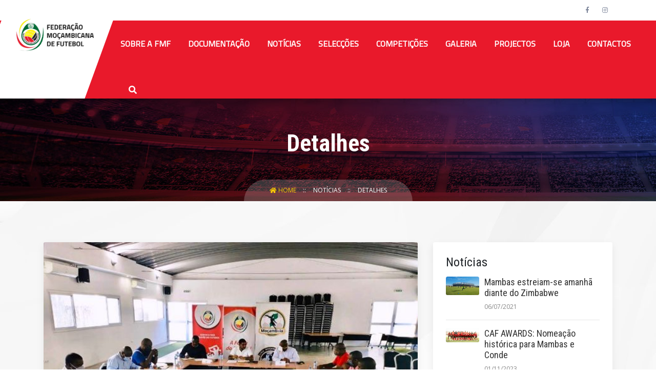

--- FILE ---
content_type: text/html; charset=UTF-8
request_url: https://fmf.co.mz/news/details/70
body_size: 7400
content:
<!doctype html>

<html lang="en">
<head>
    <meta charset="utf-8">
    <title>FMF</title>

    <meta name="viewport" content="width=device-width, initial-scale=1, shrink-to-fit=no">
    <link rel="icon" href="images/fav_icon.png" type="image/png">



    <link rel="stylesheet" href="https://fonts.googleapis.com/css?family=Cairo">

    <!-- Bootstrap CSS -->
    <link rel="stylesheet" href="https://fmf.co.mz/css/custom.css">
    <link rel="stylesheet" href="https://fmf.co.mz/css/responsive.css">
    <link rel="stylesheet" href="https://fmf.co.mz/css/color.css">
    <link rel="stylesheet" href="https://fmf.co.mz/css/bootstrap.min.css">
    <link rel="stylesheet" href="https://fmf.co.mz/css/fontawesome.css">
    <link rel="stylesheet" href="https://fmf.co.mz/css/owl.carousel.min.css">
    <link rel="stylesheet" href="https://fmf.co.mz/css/prettyPhoto.css">

    <!--Rev Slider Start-->
    <link rel="stylesheet" href="https://fmf.co.mz/js/rev-slider/css/settings.css" type='text/css' media='all'/>
    <link rel="stylesheet" href="https://fmf.co.mz/js/rev-slider/css/layers.css" type='text/css' media='all'/>
    <link rel="stylesheet" href="https://fmf.co.mz/js/rev-slider/css/navigation.css" type='text/css' media='all'/>
    <style>

        .logo-navbar .nav-item>a {
            font-family: 'Cairo', serif !important;
        }

        .main-nav .drop-down ul a {
            font-family: 'Cairo', serif !important;
        }
        .mobile-nav a {
            font-family: 'Cairo', serif !important;
        }
        .foot-fb{
            background: #3b5998 !important;
            color: #fff !important;
        }

        .foot-in{
            background: #687085 !important;
            color: #fff !important;
        }

        /* Desktops and laptops ----------- */
        @media  only screen and (min-width : 1185px) {
            .logo-block {
                right: 0;
                width: 100px;
                background: #fff;
                -webkit-transform: skew(-20deg) translateX(-10px);
                transform: skew(-20deg) translateX(-10px);
                z-index: 1;
                position: relative;
            }
            .logo-fmf {
                width: 160px !important;
                vertical-align: middle;
                border-style: none;
                left: 20px;
                top: -30px;
                position: relative;
            }
        }


        @media  only screen and (min-width : 1100px) and (max-width: 1185px){
            .logo-block {
                right: 0;
                width: 100px;
                background: #fff;
                -webkit-transform: skew(-20deg) translateX(-10px);
                transform: skew(-20deg) translateX(-10px) ;
                z-index: 1;
                position: relative;
            }
            .logo-fmf {
                width: 150px !important;
                vertical-align: middle;
                border-style: none;
                left: 20px;
                top: -30px;
                position: relative;
            }
        }


        @media  only screen and (min-width : 992px) and (max-width: 1100px){
            .logo-block {
                right: 0;
                width: 100px;
                background: #fff;
                -webkit-transform: skew(-20deg) translateX(-10px);
                transform: skew(-20deg) translateX(-10px) ;
                z-index: 1;
                position: relative;
            }
            .logo-fmf {
                width: 120px !important;
                vertical-align: middle;
                border-style: none;
                left: 20px;
                top: -30px;
                position: relative;
            }
        }

        @media  only screen and (min-width : 780px) and (max-width: 992px){
            .logo-block {
                right: 0;
                width: 100px;
                background: #fff;
                -webkit-transform: skew(-20deg) translateX(-10px);
                transform: skew(-20deg) translateX(-10px) ;
                z-index: 1;
                position: relative;
            }
            .logo-fmf {
                width: 120px !important;
                vertical-align: middle;
                border-style: none;
                left: 20px;
                /*top: -30px;*/
                position: relative;
                height: 60px;
            }

            .mobile-nav-toggle {
                right: 40px;
                top: 50px;
                margin: 10px;
            }

            .main-header .logo-navbar {
                background: #e9192b;
                width: 100%;
                float: left;
                height: 60px;
            }
            /*.main-header .logo-navbar {*/
            /*padding: 10px 0;*/
            /*}*/
        }


        @media  only screen and (min-width : 587px) and (max-width: 780px){
            .logo-block {
                right: 0;
                width: 100px;
                background: #fff;
                -webkit-transform: skew(-20deg) translateX(-10px);
                transform: skew(-20deg) translateX(-10px) ;
                z-index: 1;
                position: relative;
            }
            .logo-fmf {
                width: 120px !important;
                vertical-align: middle;
                border-style: none;
                left: 20px;
                /*top: -30px;*/
                position: relative;
                height: 60px;
            }

            .mobile-nav-toggle {
                right: 40px;
                top: 40px;
                margin: 10px;
            }

            .main-header .logo-navbar {
                background: #e9192b;
                width: 100%;
                float: left;
                height: 60px;
            }

            .main-header .logo-navbar {
                padding: 0;
            }

            #slide-news{
                display: none;
            }
            /*.main-header .logo-navbar {*/
            /*padding: 10px 0;*/
            /*}*/
        }



        @media  only screen and (min-width : 200px) and (max-width: 587px){
            .logo-block {
                right: 0;
                width: 200px;
                background: #fff;
                -webkit-transform: skew(-20deg) translateX(-10px);
                transform: skew(-20deg) translateX(-10px) ;
                z-index: 1;
                position: relative;
            }
            .logo-fmf {
                width: 120px !important;
                vertical-align: middle;
                border-style: none;
                left: 20px;
                /*top: -30px;*/
                position: relative;
                height: 60px;
            }

            .mobile-nav-toggle {
                right: 40px;
                top: 0px;
                margin: 10px;
            }

            .main-header .logo-navbar {
                background: #e9192b;
                width: 100%;
                float: left;
                height: 60px;
            }

            .main-header .logo-navbar {
                padding: 0;
            }

            #slide-news{
                display: none;
            }
            /*.main-header .logo-navbar {*/
            /*padding: 10px 0;*/
            /*}*/

            .p90 {
                padding: 20px 0 !important;
            }
        }


        /*!* Large screens ----------- *!*/
        /*@media  only screen and (min-width : 1824px) {*/
        /*.logo-block {*/
        /*right: 0;*/
        /*width: 100px;*/
        /*background: #fff;*/
        /*-webkit-transform: skew(-20deg) translateX(-10px);*/
        /*transform: skew(-20deg) translateX(-10px);*/
        /*z-index: 1;*/
        /*position: relative;*/
        /*}*/
        /*.logo-fmf {*/
        /*vertical-align: middle;*/
        /*border-style: none;*/
        /*left: 20px;*/
        /*top: -30px;*/
        /*position: relative;*/
        /*}*/
        /*}*/




        .slide-content-box {
            width: 500px;
        }
        .slide-content-box h1 span {
            display: inline-block;
            font-size: 2em;
            font-weight: bold;
            outline: none;
            line-height: 25px;
        }
        .description-block {
            color: #000;
            font-size: 10pt;
            margin-top: 10px;
            margin-bottom: 30px
        }

        .cyclePager {
            margin-top: 60px;
        }

        .cyclePager span {
            cursor: pointer;
            display: inline-block;
            position: relative;
            width: 18px;
            height: 18px;
            text-indent: 30px;
            background-color: rgb(255, 255, 255);
            border-width: 2px;
            border-style: solid;
            border-color: #006b34;
            border-image: initial;
            border-radius: 100%;
            margin: 0px 2% 0px 0px;
            overflow: hidden;
        }

        .cyclePager .cycle-pager-active {
            background: #e81f3e;

        }

        .news-block-content {
            height: 100%;
            border-bottom: 1px solid #e81f3e;
        }

        .action-button p {
            display: flex;
            justify-content: center;
            align-items: center;
        }
        .action-button a {
            display: inline-block;
            background: #e81f3e;
            border-radius: 3px;
            color: #fff;
            font-weight: 700;
            font-family: 'Open Sans', sans-serif;
            padding: 12px 30px;
            text-transform: uppercase;
            margin-right: 20px;
        }
        .mobile-nav-toggle .fa{
            color: white;
        }
    </style>

        <style>
        .news-large-post .post-txt h3 {
            font-family: 'Cairo', serif !important;
        }

    </style>
</head>
<body>
<!--Wrapper Start-->
<div class="wrapper">

<!--Header Start-->
<header id="main-header" class="main-header">
    <!--topbar-->
    <div class="topbar">
        <div class="container">
            <div class="row">
                <div class="col-md-6 col-sm-6">
                    <!--<ul class="topsocial">-->
                    <!--<li><a href="index.html#" class="fb"><i class="fab fa-facebook-f"></i></a></li>-->
                    <!--<li><a href="index.html#" class="tw"><i class="fab fa-twitter"></i></a></li>-->
                    <!--<li><a href="index.html#" class="insta"><i class="fab fa-instagram"></i></a></li>-->
                    <!--<li><a href="index.html#" class="in"><i class="fab fa-linkedin-in"></i></a></li>-->
                    <!--<li><a href="index.html#" class="yt"><i class="fab fa-youtube"></i></a></li>-->
                    <!--</ul>-->
                </div>
                <div class="col-md-6 col-sm-6">
                    <ul class="toplinks">
                        <!--<li class="lang-btn">-->
                        <!--<div class="dropdown">-->
                        <!--<button class="btn btn-secondary dropdown-toggle" type="button" id="dropdownMenuButton" data-toggle="dropdown" aria-haspopup="true" aria-expanded="false"> ENG </button>-->
                        <!--<div class="dropdown-menu" aria-labelledby="dropdownMenuButton"> <a class="dropdown-item" href="index.html#">ENG</a> <a class="dropdown-item" href="index.html#">FR</a> <a class="dropdown-item" href="index.html#">GR</a> <a class="dropdown-item" href="index.html#">AR</a> </div>-->
                        <!--</div>-->
                        <!--</li>-->
                        <!--<li class="currency-btn">-->
                        <!--<div class="dropdown">-->
                        <!--<button class="btn btn-secondary dropdown-toggle" type="button" id="currencydropdown" data-toggle="dropdown" aria-haspopup="true" aria-expanded="false"> USD </button>-->
                        <!--<div class="dropdown-menu" aria-labelledby="currencydropdown"> <a class="dropdown-item" href="index.html#">USD</a> <a class="dropdown-item" href="index.html#">Euro</a> <a class="dropdown-item" href="index.html#">Pound</a> </div>-->
                        <!--</div>-->
                        <!--</li>-->
                        <!--<li class="acctount-btn"> <a href="index.html#">My Account</a> </li>-->
                        <!--<li class="search-btn"><a class="search-icon" href="index.html#search"><i class="fas fa-search"></i></a></li>-->

                        <ul class="topsocial">
                            <li><a href="https://www.facebook.com/1693437167401358" class="fb" target="_blank"><i class="fab fa-facebook-f"></i></a></li>
                            
                            <li><a href="https://www.instagram.com/fmfoficialmz/" class="insta" target="_blank"><i class="fab fa-instagram"></i></a></li>
                            
                            
                        </ul>
                    </ul>

                    <!--<div id="search">-->
                    <!--<button type="button" class="close">×</button>-->
                    <!--<form class="search-overlay-form">-->
                    <!--<input type="search" value="" placeholder="type keyword(s) here"/>-->
                    <!--<button type="submit" class="btn btn-primary"><i class="fas fa-search"></i></button>-->
                    <!--</form>-->
                    <!--</div>-->

                </div>
            </div>
        </div>
    </div>
    <!--topbar end-->


    <!--Logo + Navbar Start-->
    <div class="logo-navbar">
        <div >
            <div class="row">

                <div class="col-md-2 col-sm-5 logo-block">
                    <div class="logo">
                        <a href="/"><img width="160px" src="/images/fmf_logo_web.png" alt="FMF" class="logo-fmf"></a>
                    </div>
                </div>

                <div class="col-md-10 col-sm-7">
                    <nav class="main-nav">
                        <ul>
                            <li class="nav-item drop-down"><a href="">Sobre a FMF</a>
                                <ul>
                                    <li><a href="https://fmf.co.mz/sobre-a-fmf/visao-missao-valores-pilares">VISÃO, MISSÃO, VALORES E PILARES</a></li>
                                    <li><a href="https://fmf.co.mz/sobre-presidente">Presidente</a></li>
                                    <li><a href="https://fmf.co.mz/organograma">Direcção Executiva</a></li>

                                    <li><a href="https://fmf.co.mz/orgaos-sociais">Órgãos Sociais</a></li>

                                    <li><a href="https://fmf.co.mz/departamentos">Departamentos</a></li>

                                    <li><a href="https://fmf.co.mz/comissoes">Comissões</a></li>

                                    <li><a href="https://fmf.co.mz/associacoes-provinciais">Associações Provinciais</a></li>

                                    <li><a href="https://fmf.co.mz/sobre-fmf">História da FMF</a></li>

                                    

                                    

                                </ul>
                            </li>

                            <li class="nav-item drop-down"><a href="#">Documentação</a>
                                <ul>
                                    <li class="nav-item drop-down"><a href="#">ASSEMBLEIA GERAL</a>
                                        <ul>
                                            <li class="nav-item drop-down"><a href="">ORDINÁRIA</a>
                                                <ul>
                                                    <li><a href="https://fmf.co.mz/ordinaria-2019">2019</a></li>
                                                    <li><a href="https://fmf.co.mz/ordinaria-2020">2020</a></li>
                                                    <li><a href="https://fmf.co.mz/ordinaria-2021">2021</a></li>
                                                    <li><a href="https://fmf.co.mz/ordinaria-2022">2022</a></li>
                                                    <li><a href="https://fmf.co.mz/ordinaria-2023">2023</a></li>
                                                    <!--<li><a href="https://fmf.co.mz/ordinaria-2024">2024</a></li>
                                                    <li><a href="https://fmf.co.mz/ordinaria-2023">2025</a></li>-->
                                                </ul>
                                            </li>
                                            <li class="nav-item drop-down"><a href="">EXTRAORDINÁRIA</a>
                                                <ul>
                                                    <li><a href="https://fmf.co.mz/extraordinaria-2019">2019</a></li>
                                                    <li><a href="https://fmf.co.mz/extraordinaria-2021">2021</a></li>
                                                    <li><a href="https://fmf.co.mz/extraordinaria-2022">2022</a></li>
                                                    <li><a href="https://fmf.co.mz/extraordinaria-2023">2023</a></li>
                                                </ul>
                                            </li>
                                        </ul>
                                    </li>

                                    <li><a href="https://fmf.co.mz/organicos">Orgânicos</a></li>

                                    <li class="nav-item drop-down"><a href="#">Comunicados</a>
                                        <ul>
                                            <li><a href="https://fmf.co.mz/comunicados-oficiais">COMUNICADOS OFICIAIS</a></li>
                                            <li><a href="https://fmf.co.mz/comunicados-imprensa">COMUNICADOS DE IMPRENSA</a></li>
                                        </ul>
                                    </li>


                                    <li><a href="https://fmf.co.mz/circulares">Circulares</a></li>
                                    <li class="nav-item drop-down"><a href="#">REGULAMENTOS</a>
                                        <ul>
                                            <li><a href="">FMF</a></li>
                                            <li><a href="">FIFA</a></li>
                                            <li><a href="">CAF</a></li>
                                            <li><a href="">COSAFA</a></li>
                                            <li><a href="">CAS</a></li>
                                        </ul>
                                    </li>
                                    <li><a href="https://fmf.co.mz/acordaos">ACÓRDÃOS</a></li>
                                    <li><a href="https://fmf.co.mz/licenciamento">LICENCIAMENTO</a></li>
                                    <li><a href="https://fmf.co.mz/docs-covid-19">Fundos COVID-19</a></li>
                                    <li><a href="https://fmf.co.mz/docs-concurso">Concurso</a></li>
                                </ul>
                            </li>


                            <li class="nav-item"><a href="https://fmf.co.mz/news/list">Notícias</a></li>

                            <li class="nav-item"><a href="https://fmf.co.mz/selecoes">SELECÇÕES</a></li>

                            <li class="nav-item"><a href="https://fmf.co.mz/competicoes"> COMPETIÇÕES</a>




                            </li>

                            <li class="nav-item drop-down"><a href="">Galeria</a>
                                <ul>
                                    <li><a href="https://fmf.co.mz/fotos">Fotos</a></li>
                                </ul>
                            </li>

                            <li class="nav-item drop-down"><a href="">Projectos</a>
                                <ul>
                                    <li><a href="https://fmf.co.mz/projecto-responsabilidade-social">Responsabilidade Social</a></li>
                                    <li><a href="https://fmf.co.mz/projecto-fifa-farward">FIFA Forward</a></li>
                                    <li><a href="https://fmf.co.mz/projecto-uefa-assist">UEFA Assist</a></li>
                                </ul>
                            </li>

                            <li class="nav-item"><a href="https://fmf.co.mz/loja">Loja</a></li>
                            <li class="nav-item"><a href="https://fmf.co.mz/contactos">Contactos</a></li>

                            <li class="nav-item buy-ticket">
                                <a class="search-icon" href="#"><i class="fas fa-search"></i></a>
                            </li>
                        </ul>
                    </nav>
                </div>
            </div>
        </div>
    </div>
    <!--Logo + Navbar End-->
</header>
<!--Header End-->

    <!--Main Slider Start-->
    <div class="inner-banner-header wf100">
        <h1 data-generated="">Detalhes</h1>
        <div class="gt-breadcrumbs">
            <ul>
                <li><a href="/" class="active"> <i class="fas fa-home"></i> Home </a></li>
                <li><a href="https://fmf.co.mz/news/list"> Notícias </a></li>
                <li><a href="#"> Detalhes</a></li>
            </ul>
        </div>
    </div>
    <!--Main Slider Start-->
    <!--Main Content Start-->
    <div class="main-content innerpagebg wf100 p80">
        <!--News Large Page Start-->

        <!--Start-->
        <div class="news-details">
            <div class="container">
                <div class="row">
                    <!--News Start-->
                    <div class="col-lg-8">
                        <div class="news-details-wrap">
                            <div class="news-large-post">
                                <div class="post-thumb"><img src="https://fmf.co.mz/storage/FMF REALIZA ENCONTRO DE TRABALHO COM ASSOCIAÇÕES DESPORTIVAS.jpg" alt=""></div>

                                <div class="post-txt">
                                    <h3>FMF realiza encontro de trabalho com Associações Desportivas</h3>

                                    <ul class="post-meta">
                                        
                                        <li><i class="fas fa-calendar-alt"></i>05/05/2020</li>
                                        
                                        
                                    </ul>

                                    <p class="MsoNormal" style="text-align: justify; margin-bottom: 0.0001pt; line-height: normal;"><font face="Verdana">Realizou-se
hoje no auditório da FMF, um encontro com diversos "stakeholders" do
futebol Moçambicano. Este encontro enquadrou-se no âmbito do trabalho que está
em curso com a FIFA, relativo à revisão do modelo de governação e estatutos da
FMF, tendo em vista a adopção de um padrão de governança na FMF que seja
inclusivo com vários fazedores e agentes do futebol no nosso País.<o:p></o:p></font></p><p class="MsoNormal" style="text-align: justify; margin-bottom: 0.0001pt; line-height: normal;"><o:p><font face="Verdana">&nbsp;</font></o:p></p><p class="MsoNormal" style="text-align: justify; margin-bottom: 0.0001pt; line-height: normal;"><font face="Verdana">A
reunião foi dirigida pelo presidente da FMF, Feizal Sidat, acompanhado do
Secretário Geral Interino, Hilário Madeira, e contou a presença de
representantes das seguintes associações:<o:p></o:p></font></p><p class="MsoNormal" style="text-align: justify; margin-bottom: 0.0001pt; line-height: normal;"><o:p><font face="Verdana">&nbsp;</font></o:p></p><p class="MsoNormal" style="text-align: justify; margin-bottom: 0.0001pt; line-height: normal;"><font face="Verdana">-
Liga Moçambicana de Futebol;<o:p></o:p></font></p><p class="MsoNormal" style="text-align: justify; margin-bottom: 0.0001pt; line-height: normal;"><font face="Verdana">-
Sindicato de Jogadores de Futebol de Moçambique;<o:p></o:p></font></p><p class="MsoNormal" style="text-align: justify; margin-bottom: 0.0001pt; line-height: normal;"><font face="Verdana">-
Associação Nacional de Treinadores de Futebol de Moçambique;<o:p></o:p></font></p><p class="MsoNormal" style="text-align: justify; margin-bottom: 0.0001pt; line-height: normal;"><font face="Verdana">-
Associação Moçambicana de Imprensa Desportiva;<o:p></o:p></font></p><p class="MsoNormal" style="text-align: justify; margin-bottom: 0.0001pt; line-height: normal;"><font face="Verdana">-
Associação Moçambicana de Árbitros de Futebol (Em formação);<o:p></o:p></font></p><p class="MsoNormal" style="text-align: justify; margin-bottom: 0.0001pt; line-height: normal;"><o:p><font face="Verdana">&nbsp;</font></o:p></p><p class="MsoNormal" style="text-align: justify; margin-bottom: 0.0001pt; line-height: normal;"><font face="Verdana">Feizal
Sidat na sua intervenção, disse o seguinte:<o:p></o:p></font></p><p class="MsoNormal" style="text-align: justify; margin-bottom: 0.0001pt; line-height: normal;"><font face="Verdana">"Como
sabem, um dos pilares do nosso manifesto eleitoral foi a “INCLUSÃO”, onde
prometemos integrar mais agentes no processo de decisão do futebol e alargar a
base de votantes nas Assembleias Gerais da FMF.<o:p></o:p></font></p><p class="MsoNormal" style="text-align: justify; margin-bottom: 0.0001pt; line-height: normal;"><o:p><font face="Verdana">&nbsp;</font></o:p></p><p class="MsoNormal" style="text-align: justify; margin-bottom: 0.0001pt; line-height: normal;"><font face="Verdana">Esta
visão, está em linha com aquilo que a FIFA solicitou, e já na última AG da FMF,
a FIFA deixou uma orientação clara para que a FMF alterasse o modelo de
governação em vigor.<o:p></o:p></font></p><p class="MsoNormal" style="text-align: justify; margin-bottom: 0.0001pt; line-height: normal;"><o:p><font face="Verdana">&nbsp;</font></o:p></p><p class="MsoNormal" style="text-align: justify; margin-bottom: 0.0001pt; line-height: normal;"><font face="Verdana">Esta
iniciativa é para as gerações vindouras, e demonstra que a actual direcção da
FMF não tem receio da inclusão, e não pretende monopolizar o poder no
futebol."<o:p></o:p></font></p><p class="MsoNormal" style="text-align: justify; margin-bottom: 0.0001pt; line-height: normal;"><o:p><font face="Verdana">&nbsp;</font></o:p></p><p class="MsoNormal" style="text-align: justify; margin-bottom: 0.0001pt; line-height: normal;"><font face="Verdana">Ainda
durante a sua intervenção, o presidente da FMF sublinhou, que como condição
para estas terem poderes na AG da FMF, as associações devem obedecer os
seguintes requisitos:<o:p></o:p></font></p><p class="MsoNormal" style="text-align: justify; margin-bottom: 0.0001pt; line-height: normal;"><font face="Verdana">-
Registo de entidade legal<o:p></o:p></font></p><p class="MsoNormal" style="text-align: justify; margin-bottom: 0.0001pt; line-height: normal;"><font face="Verdana">-
Publicação de Estatutos no BR<o:p></o:p></font></p><p class="MsoNormal" style="text-align: justify; margin-bottom: 0.0001pt; line-height: normal;"><font face="Verdana">-
Estatutos alinhados com a FMF/CAF/FIFA<o:p></o:p></font></p><p class="MsoNormal" style="text-align: justify; margin-bottom: 0.0001pt; line-height: normal;"><font face="Verdana">-
Realização de Assembleias Gerais anuais<o:p></o:p></font></p><p class="MsoNormal" style="text-align: justify; margin-bottom: 0.0001pt; line-height: normal;"><font face="Verdana">-
Prestação de Contas anuais<o:p></o:p></font></p><p class="MsoNormal" style="text-align: justify; margin-bottom: 0.0001pt; line-height: normal;"><font face="Verdana">-
Eleições dos órgãos sociais de 4 em 4 anos<o:p></o:p></font></p><p class="MsoNormal" style="text-align: justify; margin-bottom: 0.0001pt; line-height: normal;"><font face="Verdana">-
entre outros aspectos<o:p></o:p></font></p><p class="MsoNormal" style="text-align: justify; margin-bottom: 0.0001pt; line-height: normal;"><o:p><font face="Verdana">&nbsp;</font></o:p></p><p>



















































</p><p class="MsoNormal" style="text-align: justify; margin-bottom: 0.0001pt; line-height: normal;"><font face="Verdana">Por
um Futebol Moderno e Inclusivo!</font><font face="Cairo" style="font-size: 10pt;"><o:p></o:p></font></p>

                                </div>

                            </div>
                        </div>
                    </div>
                    <!--News End-->

                    <!--Sidebar Start-->
                    <div class="col-lg-4">
                        <div class="sidebar">

                            <!--widget start-->
                            <div class="widget">
                                <h4>Notícias</h4>
                                <div class="top-stories-widget">
                                    <div id="top-stories" class="owl-carousel owl-theme">
                                        <!--Slide 1 Start-->
                                        <div class="item">
                                            <ul class="top-stories">

                                                                                            <!--Story Start-->
                                                    <li class="story-row">
                                                        <div class="ts-thumb"><img src="/storage/Mandela Bay - Copy.jpeg"
                                                                                   alt="Mambas estreiam-se amanhã diante do Zimbabwe">
                                                        </div>
                                                        <div class="ts-txt">
                                                            <h5>
                                                                <a href="https://fmf.co.mz/news/details/314">Mambas estreiam-se amanhã diante do Zimbabwe</a>
                                                            </h5>
                                                            <ul class="tsw-meta">
                                                                
                                                                <li>06/07/2021</li>
                                                            </ul>
                                                        </div>
                                                    </li>
                                                    <!--Story End-->
                                                                                                <!--Story Start-->
                                                    <li class="story-row">
                                                        <div class="ts-thumb"><img src="/storage/MIRO7788.png"
                                                                                   alt="CAF AWARDS: Nomeação histórica para Mambas e Conde">
                                                        </div>
                                                        <div class="ts-txt">
                                                            <h5>
                                                                <a href="https://fmf.co.mz/news/details/661">CAF AWARDS: Nomeação histórica para Mambas e Conde</a>
                                                            </h5>
                                                            <ul class="tsw-meta">
                                                                
                                                                <li>01/11/2023</li>
                                                            </ul>
                                                        </div>
                                                    </li>
                                                    <!--Story End-->
                                                                                                <!--Story Start-->
                                                    <li class="story-row">
                                                        <div class="ts-thumb"><img src="/storage/111.jpg"
                                                                                   alt="Estágio CAN 2023: Honra e responsabilidade em representar o País">
                                                        </div>
                                                        <div class="ts-txt">
                                                            <h5>
                                                                <a href="https://fmf.co.mz/news/details/701">Estágio CAN 2023: Honra e responsabilidade em representar o País</a>
                                                            </h5>
                                                            <ul class="tsw-meta">
                                                                
                                                                <li>04/01/2024</li>
                                                            </ul>
                                                        </div>
                                                    </li>
                                                    <!--Story End-->
                                                                                                <!--Story Start-->
                                                    <li class="story-row">
                                                        <div class="ts-thumb"><img src="/storage/Capa.jpg"
                                                                                   alt="CAN Marrocos 2025: Mambas enfrentam a Nigéria com ambição histórica nos oitavos-de-final">
                                                        </div>
                                                        <div class="ts-txt">
                                                            <h5>
                                                                <a href="https://fmf.co.mz/news/details/1022">CAN Marrocos 2025: Mambas enfrentam a Nigéria com ambição histórica nos oitavos-de-final</a>
                                                            </h5>
                                                            <ul class="tsw-meta">
                                                                
                                                                <li>05/01/2026</li>
                                                            </ul>
                                                        </div>
                                                    </li>
                                                    <!--Story End-->
                                                                                                <!--Story Start-->
                                                    <li class="story-row">
                                                        <div class="ts-thumb"><img src="/storage/Moçambique Original.jpg"
                                                                                   alt="QUALIFICAÇÃO AO CAN 2023: Conhecidos os escolhidos para a “operação Senegal”">
                                                        </div>
                                                        <div class="ts-txt">
                                                            <h5>
                                                                <a href="https://fmf.co.mz/news/details/557">QUALIFICAÇÃO AO CAN 2023: Conhecidos os escolhidos para a “operação Senegal”</a>
                                                            </h5>
                                                            <ul class="tsw-meta">
                                                                
                                                                <li>14/03/2023</li>
                                                            </ul>
                                                        </div>
                                                    </li>
                                                    <!--Story End-->
                                                                                                <!--Story Start-->
                                                    <li class="story-row">
                                                        <div class="ts-thumb"><img src="/storage/B20LCSM171.jpg"
                                                                                   alt="Torneio COSAFA 2020: Mambinhas estream-se com vitória diante do lesoto">
                                                        </div>
                                                        <div class="ts-txt">
                                                            <h5>
                                                                <a href="https://fmf.co.mz/news/details/180">Torneio COSAFA 2020: Mambinhas estream-se com vitória diante do lesoto</a>
                                                            </h5>
                                                            <ul class="tsw-meta">
                                                                
                                                                <li>03/12/2020</li>
                                                            </ul>
                                                        </div>
                                                    </li>
                                                    <!--Story End-->
                                                                                                <!--Story Start-->
                                                    <li class="story-row">
                                                        <div class="ts-thumb"><img src="/storage/FMF-55.jpg"
                                                                                   alt="FMF Awards inaugura nova era para o futebol moçambicano">
                                                        </div>
                                                        <div class="ts-txt">
                                                            <h5>
                                                                <a href="https://fmf.co.mz/news/details/687">FMF Awards inaugura nova era para o futebol moçambicano</a>
                                                            </h5>
                                                            <ul class="tsw-meta">
                                                                
                                                                <li>07/12/2023</li>
                                                            </ul>
                                                        </div>
                                                    </li>
                                                    <!--Story End-->
                                                                                                <!--Story Start-->
                                                    <li class="story-row">
                                                        <div class="ts-thumb"><img src="/storage/enz.jpg"
                                                                                   alt="Pré-inspecção do Estádio Nacional do Zimpeto">
                                                        </div>
                                                        <div class="ts-txt">
                                                            <h5>
                                                                <a href="https://fmf.co.mz/news/details/132">Pré-inspecção do Estádio Nacional do Zimpeto</a>
                                                            </h5>
                                                            <ul class="tsw-meta">
                                                                
                                                                <li>16/09/2020</li>
                                                            </ul>
                                                        </div>
                                                    </li>
                                                    <!--Story End-->
                                                                                                <!--Story Start-->
                                                    <li class="story-row">
                                                        <div class="ts-thumb"><img src="/storage/Curso CAF D Cidade de Maputo 1.jpg"
                                                                                   alt="CAF &quot;D&quot; encerra com Festival Grassroots na Cidade de Maputo">
                                                        </div>
                                                        <div class="ts-txt">
                                                            <h5>
                                                                <a href="https://fmf.co.mz/news/details/191">CAF &quot;D&quot; encerra com Festival Grassroots na Cidade de Maputo</a>
                                                            </h5>
                                                            <ul class="tsw-meta">
                                                                
                                                                <li>17/12/2020</li>
                                                            </ul>
                                                        </div>
                                                    </li>
                                                    <!--Story End-->
                                                                                                <!--Story Start-->
                                                    <li class="story-row">
                                                        <div class="ts-thumb"><img src="/storage/CAF CL 2025 FINAL.jpg"
                                                                                   alt="Feizal Sidat no Cairo para a Final da Liga dos Campeões da CAF">
                                                        </div>
                                                        <div class="ts-txt">
                                                            <h5>
                                                                <a href="https://fmf.co.mz/news/details/916">Feizal Sidat no Cairo para a Final da Liga dos Campeões da CAF</a>
                                                            </h5>
                                                            <ul class="tsw-meta">
                                                                
                                                                <li>29/05/2025</li>
                                                            </ul>
                                                        </div>
                                                    </li>
                                                    <!--Story End-->
                                                
                                            </ul>
                                        </div>
                                        <!--Slide 1 End-->
                                        
                                        
                                        
                                        
                                        
                                        
                                        
                                        
                                        
                                        
                                        
                                        
                                        
                                        
                                        
                                        
                                        
                                        
                                        
                                        
                                        
                                        
                                        
                                        
                                        
                                        
                                        
                                        
                                        
                                        
                                        
                                        
                                        
                                        
                                        
                                        
                                        
                                        
                                        
                                        
                                        
                                        
                                        
                                        
                                        
                                        
                                        
                                        
                                        
                                        
                                        
                                        
                                        
                                        
                                        
                                        
                                        
                                        
                                        
                                        
                                        
                                        
                                        
                                        
                                        
                                        
                                        
                                        
                                        
                                        
                                        
                                        
                                        
                                        
                                        
                                        
                                        
                                        
                                        
                                        
                                        
                                        
                                        
                                        
                                        
                                        
                                        
                                        
                                        
                                        
                                        
                                        
                                        
                                        
                                        
                                        
                                        
                                        
                                        
                                        
                                        
                                        
                                        
                                        
                                        
                                        
                                        
                                        
                                        
                                        
                                        
                                        
                                        
                                        
                                        
                                        
                                        
                                        
                                        
                                        
                                        
                                        
                                        
                                        
                                    </div>
                                </div>
                            </div>
                            <!--widget end-->
                        </div>
                    </div>
                    <!--Sidebar End-->
                </div>
            </div>
        </div>
        <!--End-->
    </div>
    <!--Main Content End-->



<!--Main Footer Start-->
<footer class="wf100 main-footer">
    <div class="container">
        <div class="row">
            <!--Footer Widget Start-->
            <div class="col-lg-3 col-md-6">
                <div class="footer-widget about-widget"><img src="/images/logo_footer_white.png" alt="">
                    <!--<p> A Federação Moçambicana de Futebol (FMF) é uma pessoa Colectiva de direito Privado sem fins lucrativos e foi fundada em um de Janeiro de mil novecentos e setenta e seis e é constituída por Associações Provinciais de Futebol nela estão filiadas.</p>-->
                    <!---->

                    <address>
                        <ul>
                            <li><i class="fas fa-map-marker-alt"></i>Agostinho Neto Nº 957 Caixa postal 1467</li>
                            <li><a href="tel:(+258) 21 300366" style="color: #fff"><i class="fas fa-phone"></i> Telef. (+258) 21 300366</a></li>
                            <li><a href="tel:(+258) 21 300367" style="color: #fff"><i class="fas fa-phone"></i> Fax. (+258) 21 300367</a></li>
                            <li><a href="mailto:fmfbol@fmf.co.mz" style="color: #fff"><i class="fas fa-envelope"></i> fmfbol@fmf.co.mz</a></li>
                        </ul>
                    </address>
                </div>

                <h4 style="color:#fff; margin-bottom: 10px">Siga-nos online</h4>
                <ul class="topsocial" style="margin-bottom: 10px">
                    <li><a href="https://www.facebook.com/1693437167401358"  class="fb foot-fb" target="_blank"><i class="fab fa-facebook-f"></i></a></li>
                    
                    <li><a href="https://www.instagram.com/fmfoficialmz/" class="insta foot-in" target="_blank"><i class="fab fa-instagram"></i></a></li>
                    
                    
                </ul>


            </div>
            <!--Footer Widget End-->



            <!--<li><a href="upcoming-match.html">Presidente</a></li>-->
            <!--<li><a href="match-resut-layout-1.html">Órgãos Socias</a></li>-->
            <!--<li><a href="match-resut-layout-2.html">Associações provincias</a></li>-->
            <!--<li><a href="match-resut-layout-3.html">História de FMF</a></li>-->
            <!--<li><a href="match-details.html">Arbitragem</a></li>-->
            <!--<li><a href="match-details.html">Gabinete tecnico</a></li>-->
            <!--<li><a href="match-details.html">Comissão de licenciamento de clubes</a></li>-->
            <!--<li><a href="match-details.html">Organizações internacionais</a></li>-->

            <!--Footer Widget Start-->
            <div class="col-lg-6 col-md-6">
                <div class="footer-widget">
                    <h4>Sobre a FMF</h4>
                    <ul class="footer-links">
                        <li><a href="https://fmf.co.mz/sobre-presidente"><i class="fas fa-angle-double-right"></i> Presidente</a></li>
                        <li><a href="https://fmf.co.mz/organograma"><i class="fas fa-angle-double-right"></i>Direcção Executiva</a></li>
                        <li><a href="https://fmf.co.mz/orgaos-sociais"><i class="fas fa-angle-double-right"></i> Órgãos Sociais</a></li>
                        <li><a href="https://fmf.co.mz/departamentos"><i class="fas fa-angle-double-right"></i>Departamentos</a></li>
                        <li><a href="https://fmf.co.mz/comissoes"><i class="fas fa-angle-double-right"></i>Comissões</a></li>
                        <li><a href="https://fmf.co.mz/associacoes-provinciais"><i class="fas fa-angle-double-right"></i> Associações Provincias</a></li>
                        <li><a href="https://fmf.co.mz/sobre-fmf"><i class="fas fa-angle-double-right"></i> História da FMF</a></li>


                        
                        
                        <!--<li><a href="index.html#"><i class="fas fa-angle-double-right"></i> T-Shirts</a></li>-->
                        <!--<li><a href="index.html#"><i class="fas fa-angle-double-right"></i> Sports Wear</a></li>-->
                        <!--<li><a href="index.html#"><i class="fas fa-angle-double-right"></i> Accessories</a></li>-->
                        <!--<li><a href="index.html#"><i class="fas fa-angle-double-right"></i> Shop</a></li>-->
                        <!--<li><a href="index.html#"><i class="fas fa-angle-double-right"></i> Contact us</a></li>-->
                        <!--<li><a href="index.html#"><i class="fas fa-angle-double-right"></i> Media Room</a></li>-->
                    </ul>
                </div>
            </div>
            <!--Footer Widget End-->


            <!--Footer Widget Start-->
            <!--<div class="col-lg-3 col-md-6">-->
            <!--<div class="footer-widget">-->
            <!--&lt;!&ndash;<h4>Recent Instagram</h4>&ndash;&gt;-->
            <!--&lt;!&ndash;<ul class="instagram">&ndash;&gt;-->
            <!--&lt;!&ndash;<li><img src="images/insta1.jpg" alt=""></li>&ndash;&gt;-->
            <!--&lt;!&ndash;<li><img src="images/insta2.jpg" alt=""></li>&ndash;&gt;-->
            <!--&lt;!&ndash;<li><img src="images/insta3.jpg" alt=""></li>&ndash;&gt;-->
            <!--&lt;!&ndash;<li><img src="images/insta4.jpg" alt=""></li>&ndash;&gt;-->
            <!--&lt;!&ndash;<li><img src="images/insta5.jpg" alt=""></li>&ndash;&gt;-->
            <!--&lt;!&ndash;<li><img src="images/insta6.jpg" alt=""></li>&ndash;&gt;-->
            <!--&lt;!&ndash;</ul>&ndash;&gt;-->
            <!--</div>-->
            <!--</div>-->
            <!--Footer Widget End-->

            <!--Footer Widget Start-->
            <div class="col-lg-3 col-md-6">
                <div class="footer-widget">
                    <h4>Apoios</h4>
                    <a href="https://www.fifa.com/" target="_blank"><img src="/images/supporter-fifa.png" alt=""></a>
                    <a href="https://www.cafonline.com/" target="_blank"><img src="/images/supporter-caf.png" alt=""></a>
                </div>
            </div>
            <!--Footer Widget End-->

        </div>
    </div>
    <div class="container brtop">
        <div class="row">
            <div class="col-lg-6 col-md-6">
                <p class="copyr"> Todos os direitos reservados © 2026, Projectado e Desenvolvido por: <a href="https://#"target="_blank">LA Business</a></p>
            </div>

            <div class="col-lg-6 col-md-6">
                <ul class="quick-links">
                    <li><a href="https://fmf.co.mz/news/list">Notícias</a></li>
                    
                    <li><a href="https://fmf.co.mz/contactos">Contactos</a></li>
                </ul>
            </div>
        </div>
    </div>
</footer>
<!--Main Footer End--></div>

<!-- Optional JavaScript -->
    <script src="https://fmf.co.mz/js/jquery-3.3.1.min.js"></script>
    <script src="https://fmf.co.mz/js/jquery-migrate-3.0.1.js"></script>
    <script src="https://fmf.co.mz/js/popper.min.js"></script>

    <script src="https://fmf.co.mz/js/bootstrap.min.js"></script>
    <script src="https://fmf.co.mz/js/mobile-nav.js"></script>
    <script src="https://fmf.co.mz/js/owl.carousel.min.js"></script>
    <script src="https://fmf.co.mz/js/isotope.js"></script>
    
    <script src="https://fmf.co.mz/js/jquery.countdown.js"></script>
    <script src="https://fmf.co.mz/js/custom.js"></script>

    <!--Rev Slider Start-->
    <script type="text/javascript" src="https://fmf.co.mz/js/rev-slider/js/jquery.themepunch.tools.min.js"></script>
    <script type="text/javascript" src="https://fmf.co.mz/js/rev-slider/js/jquery.themepunch.revolution.min.js"></script>

    <script type="text/javascript" src="https://fmf.co.mz/js/rev-slider.js"></script>
    <script type="text/javascript" src="https://fmf.co.mz/js/rev-slider/js/extensions/revolution.extension.actions.min.js"></script>
    <script type="text/javascript" src="https://fmf.co.mz/js/rev-slider/js/extensions/revolution.extension.carousel.min.js"></script>
    <script type="text/javascript" src="https://fmf.co.mz/js/rev-slider/js/extensions/revolution.extension.kenburn.min.js"></script>
    <script type="text/javascript" src="https://fmf.co.mz/js/rev-slider/js/extensions/revolution.extension.layeranimation.min.js"></script>
    <script type="text/javascript" src="https://fmf.co.mz/js/rev-slider/js/extensions/revolution.extension.migration.min.js"></script>
    <script type="text/javascript" src="https://fmf.co.mz/js/rev-slider/js/extensions/revolution.extension.navigation.min.js"></script>
    <script type="text/javascript" src="https://fmf.co.mz/js/rev-slider/js/extensions/revolution.extension.parallax.min.js"></script>
    <script type="text/javascript" src="https://fmf.co.mz/js/rev-slider/js/extensions/revolution.extension.slideanims.min.js"></script>
    <script type="text/javascript" src="https://fmf.co.mz/js/rev-slider/js/extensions/revolution.extension.video.min.js"></script>


</body>
</html>




--- FILE ---
content_type: text/css
request_url: https://fmf.co.mz/css/custom.css
body_size: 28153
content:
@charset "utf-8";


/* Google Fonts Start */
@import url('https://fonts.googleapis.com/css?family=Roboto+Condensed:300,300i,400,400i,700,700i');
@import url('https://fonts.googleapis.com/css?family=Open+Sans:300,300i,400,400i,600,600i,700,700i,800,800i');
@import url('https://fonts.googleapis.com/css?family=Montserrat:300,300i,400,400i,500,500i,600,600i,700,700i,800,800i,900&display=swap');
@import url('https://fonts.googleapis.com/css?family=Poppins:300,400,400i,500,500i,600,600i,700,700i,800,800i&display=swap');
/* Google Fonts End */

html body {
	font-family: 'Open Sans', sans-serif;
}

.wrapper h1, .wrapper h2, .wrapper h6 {
	font-family: 'Roboto Condensed', sans-serif;
	font-weight: 700;
	margin: 0px;
}


.wrapper h3, .wrapper h4, .wrapper h5 {
	font-family: 'Roboto Condensed', sans-serif;
	font-weight: 400;
	margin: 0px;
}
.wrapper h1 {
	font-size: 46px;
}
.wrapper h2 {
	font-size: 32px;
}
.wrapper h3 {
	font-size: 28px;
}
.wrapper h4 {
	font-size: 24px;
}
.wrapper h5 {
	font-size: 20px;
}
.wrapper h6 {
	font-size: 18px;
}
.wrapper {
	width: 100%;
	float: left;
	overflow: hidden;
}
.wrapper a, .wrapper a:hover, .wrapper a:active, .wrapper a:visited, .wrapper a:focus {
	text-decoration: none;
}
.wrapper select:focus, .wrapper .btn-secondary:not(:disabled):not(.disabled).active:focus, .wrapper .btn-secondary:not(:disabled):not(.disabled):active:focus, .wrapper .show>.btn-secondary.dropdown-toggle:focus {
	box-shadow: none;
	outline: none;
}
* {
	outline: none;
}
.wrapper .btn-primary:not(:disabled):not(.disabled).active:focus, .wrapper .btn-primary:not(:disabled):not(.disabled):active:focus, .wrapper .show>.btn-primary.dropdown-toggle:focus, .wrapper .btn-primary.focus, .wrapper .btn-primary:focus {
	outline: none;
	box-shadow: none;
}
.wf100 {
	width: 100%;
	float: left;
}
.p90 {
	padding: 80px 0;
}
.p80 {
	padding: 80px 0;
}
.p80-50 {
	padding: 80px 0 50px 0;
}
.p80-0 {
	padding: 80px 0 0;
}
.p0-80 {
	padding: 0 0 80px;
}
.p40 {
	padding: 40px 0;
}
.p50 {
	padding: 50px 0;
}
.p60 {
	padding: 60px 0;
}
.mb-90 {
	margin-bottom: 90px;
}
.mb-80 {
	margin-bottom: 80px;
}
.mb-30 {
	margin-bottom: 30px;
}
.mb-20 {
	margin-bottom: 20px;
}
.mb-60 {
	margin-bottom: 60px;
}
.innerpagebg {
	background: url("../images/innerpagebg.jpg") no-repeat top center;
	background-attachment: fixed;
}
/********** |== Header Start == | **********/
.main-header {
	width: 100%;
	float: left;
}
.main-header.header-scrolled {
	position: fixed;
	width: 100%;
	z-index: 9999;
	top: 0;
}
.main-header .topbar {
	background: #fff;
	width: 100%;
	float: left;
	padding: 5px 0;
}
.main-header .logo-navbar {
	background: #e9192b;
	width: 100%;
	float: left;
}
.topsocial {
	margin: 0;
	padding: 0;
	list-style: none;
}
.topsocial li {
	display: inline-block;
}
.topsocial a {
	width: 30px;
	height: 30px;
	display: block;
	text-align: center;
	line-height: 30px;
	background: rgba(255,255,255,.05);
	color: #687085;
	font-size: 14px;
	border-radius: 3px;
}
.topsocial a.fb:hover {
	background: #4267b2;
	color: #fff;
}
.topsocial a.tw:hover {
	background: #1cb7eb;
	color: #fff;
}
.topsocial a.insta:hover {
	background: #a8a8a8;
	color: #fff;
}
.topsocial a.in:hover {
	background: #1686b0;
	color: #fff;
}
.topsocial a.yt:hover {
	background: #dc472e;
	color: #fff;
}
.toplinks {
	float: right;
	margin: 0px;
	padding: 0px;
	list-style: none;
}
.toplinks li {
	display: inline-block;
}
li.acctount-btn {
	padding: 0 15px;
}
.toplinks .search-btn a {
	width: 30px;
	height: 30px;
	background: rgba(255,255,255,.05);
	text-align: center;
	line-height: 30px;
	display: block;
	color: #7c859a;
	font-size: 14px;
}
.toplinks .search-btn a:hover {
	background: #e81f3e;
	color: #fff;
}
.toplinks li a:hover {
	color: #e81f3e;
}
.toplinks li a {
	color: #7c859a;
	font-size: 12px;
	text-transform: uppercase;
}
.toplinks .btn.btn-secondary {
	background: none;
	padding: 0px;
	font-size: 12px;
	line-height: 30px;
	border: 0px;
	color: #7c859a;
	border-right: 1px solid #4d5265;
	padding: 0 10px;
	border-radius: 0px;
}
.logo {
	padding: 24px 0 0 0;
}
.logo-navbar .navbar {
	padding: 0px;
	margin: 0px;
}
/*--------------------------------------------------------------
# Navigation Menu
--------------------------------------------------------------*/

/* Desktop Navigation */

.main-nav {
}
.main-nav ul {
	margin: 0px;
	padding: 0px;
	list-style: none;
}
.main-nav {
	margin: 0;
	padding: 0;
	list-style: none;
	float: right;
}
.main-nav > ul > li {
	position: relative;
	white-space: nowrap;
	float: left;
}
.main-nav .drop-down ul {
	position: absolute;
	left: 0;
	top: calc(100% - 30px);
	z-index: 99;
	opacity: 0;
	visibility: hidden;
	padding: 0;
	background: #fff;
	box-shadow: 0px 0px 30px rgba(127, 137, 161, 0.25);
	transition: ease-in-out all 0.5s;
	-webkit-transition: ease-in-out all 0.5s;
	border-radius: 3px;
}
.main-nav .drop-down:hover > ul {
	opacity: 1;
	top: 100%;
	visibility: visible;
}
.main-nav .drop-down li {
	min-width: 220px;
	position: relative;
}
.main-nav .drop-down ul a {
	padding: 0 20px;
	font-size: 14px;
	font-weight: 500;
	text-transform: uppercase;
	color: #000;
	line-height: 45px;
	text-align: left;
	cursor: pointer;
	display: block;
}
.main-nav .drop-down ul a:hover, .main-nav .drop-down ul .active > a, .main-nav .drop-down ul li:hover > a {
	color: #e81f3e;
}
.main-nav .drop-down > a:after {
	content: "\f107";
	font-family: FontAwesome;
	padding-left: 10px;
}
.main-nav .drop-down .drop-down ul {
	top: 0;
	left: calc(100% - 30px);
}
.main-nav .drop-down .drop-down:hover > ul {
	opacity: 1;
	top: 0;
	left: 100%;
}
.main-nav .drop-down .drop-down > a {
	padding-right: 35px;
}
.main-nav .drop-down .drop-down > a:after {
	content: "\f105";
	position: absolute;
	right: 15px;
	font-family: 'FontAwesome5Free';
	font-weight: 900;
}
/* Mobile Navigation */

.mobile-nav {
	position: fixed;
	top: 0;
	bottom: 0;
	z-index: 9999;
	overflow-y: auto;
	left: -260px;
	width: 260px;
	padding-top: 18px;
	background: #e9192b;
	transition: 0.4s;
}
.mobile-nav * {
	margin: 0;
	padding: 0;
	list-style: none;
}
.mobile-nav a {
	display: block;
	position: relative;
	color: #fff;
	padding: 10px 20px;
	font-weight: 500;
	text-transform: uppercase;
}
.mobile-nav a:hover, .mobile-nav .active > a, .mobile-nav li:hover > a {
	color: #fff;
	text-decoration: none;
}
.mobile-nav .drop-down > a:after {
	content: "\f078";
	font-family: FontAwesome5Free;
	padding-left: 10px;
	position: absolute;
	right: 15px;
	font-weight: 700;
}
.mobile-nav .active.drop-down > a:after {
	content: "\f077";
}
.mobile-nav .drop-down > a {
	padding-right: 35px;
}
.mobile-nav .drop-down ul {
	display: none;
	overflow: hidden;
}
.mobile-nav .drop-down li {
	padding-left: 20px;
}
.mobile-nav-toggle {
	position: fixed;
	right: 20px;
	top: 20px;
	z-index: 99999;
	border: 0;
	background: none;
	font-size: 22px;
	transition: all 0.4s;
	outline: none !important;
	line-height: 1;
	cursor: pointer;
	text-align: center;
	/*background: #fff;*/
	width: 40px;
	height: 40px;
	cursor: pointer;
}
.mobile-nav-overly {
	width: 100%;
	height: 100%;
	z-index: 9997;
	top: 0;
	left: 0;
	position: fixed;
	background: #000;
	overflow: hidden;
	display: none;
}
.mobile-nav-active {
	overflow: hidden;
}
.mobile-nav-active .mobile-nav {
	left: 0;
}
.mobile-nav-active .mobile-nav-toggle i {
	color: #333;
}
/* Mobile Navigation End */

.logo-navbar .nav-item {margin:0 5px;}
.logo-navbar .nav-item>a {
	padding:0 12px;
	line-height: 90px;
	display: block;
	font-family: 'Roboto Condensed', sans-serif;
	font-size: 16px;
	font-weight: 700;
	text-transform: uppercase;
	color: #fff;
	position: relative;
}
.logo-navbar .nav-item>a:after {
	position: absolute;
	top: 0;
	left: 0;
	height: 4px;
	background: #7c859a;
	width: 0;
	content: "";
	opacity: 0;
}
.logo-navbar .nav-item>a:hover {
	background: #000;
}
.logo-navbar .nav-item>a:hover:after {
	width: 100%;
	opacity: 1;
}
.logo-navbar .nav-item.buy-ticket {
	margin: 0 0 0 15px;
	padding: 0px;
	clear: none;
}
.logo-navbar .nav-item.buy-ticket a {
	background: #e81f3e;
	color: #fff;
	line-height: 33px;
	color: #fff;
	padding: 0 18px;
	border-radius: 3px;
	margin-top: 29px;
}
.logo-navbar .nav-item.buy-ticket a:after {
	display: none;
}
.logo-navbar .nav-item.buy-ticket a:hover {
	background: #7c859a;
	color: #fff;
}
.main-header.white-header .logo-navbar {
	background: #fff;
}
.white-header .logo-navbar .nav-item>a:after {
	background: #e81f3e;
}
/********** |== Header End == | **********/


/********** |== Main Slider Start == | **********/

.main-slider {
	width: 100%;
	float: left;
	overflow: hidden;
	position: relative;
}
#home-slider .item img {
	width: 100%;
	height: auto;
}
#home-slider .item {
	position: relative;
}
#home-slider .caption {
	position: absolute;
	left: 0;
	top: 200px;
	width: 100%;
}
.rev_slider_wrapper h1, #home-slider .caption h1 {
	color: #fff;
	font-size: 90px;
	font-weight: 700;
	text-transform: uppercase;
	/*line-height: 95px;*/
	/*margin: 0 0 0px;*/
}
.home-two #home-slider .caption h1 {
	font-size: 65px;
	line-height: 80px;
	text-transform: inherit;
}
.home-two #home-slider .caption h1.c1 {
	color: #ffcb05;
}
.rev_slider_wrapper h1 span, #home-slider .caption h1 span {
	color: #e81f3e;
}
.rev_slider_wrapper a {
	display: inline-block;
	background: #e81f3e;
	border-radius: 3px;
	color: #fff;
	font-weight: 700;
	font-family: 'Open Sans', sans-serif;
	padding: 12px 30px;
	text-transform: uppercase;
	margin-right: 20px;
}
.rev_slider_wrapper a:hover {
	background: #171e36;
	color: #fff;
}
#home-slider .caption a {
	display: inline-block;
	background: #e81f3e;
	border-radius: 3px;
	line-height: 50px;
	height: 50px;
	color: #fff;
	font-weight: 600;
	font-family: 'Open Sans', sans-serif;
	padding: 0 30px;
	text-transform: uppercase;
	margin-right: 20px;
}
#home-slider .caption a.btn2 {
	display: inline-block;
	background: none;
	border: 2px solid #fff;
	border-radius: 3px;
	line-height: 46px;
	color: #fff;
	font-weight: 600;
	font-family: 'Open Sans', sans-serif;
	padding: 0 30px;
	text-transform: uppercase;
	margin-right: 20px;
}
.slider-tabs {
	position: relative;
	z-index: 999;
	margin: -50px 0 0;
}
.slider-tabs .container {
	max-width: 1110px;
	background: #fff;
	border-radius: 5px;
	padding: 23px 15px 15px;
	border-bottom: 10px solid #fff;
	-webkit-box-shadow: 2px 3px 8px #eee;
	-moz-box-shadow: 2px 3px 8px #eee;
	box-shadow: 2px 3px 8px #eee;
}
.slider-tabs ul {
	margin: 0px;
	padding: 0px;
	list-style: none;
	display: flex;
	width: 100%;
	float: left;
}
.slider-tabs ul li {
	border-right: 1px solid #e81f3e;
}
.slider-tabs ul li:last-child {
	border: 0px;
}
.slidetab-box {
	position: relative;
	padding: 0 0 0 72px;
}
.slidetab-box:after {
	position: absolute;
	left: 0;
	bottom: -25px;
	background: #e81f3e;
	width: 0;
	height: 10px;
	content: "";
}
.slidetab-box span {
	width: 60px;
	height: 60px;
	text-align: center;
	line-height: 56px;
	font-family: 'Roboto Condensed', sans-serif;
	font-size: 50px;
	font-weight: 800;
	position: absolute;
	left: 0;
	top: 0;
	border-radius: 100%;
	color: #e81f3e;
}
.slidetab-box h6 {
	margin: 0 0 7px;
	font-size: 18px;
	font-family: 'Roboto Condensed', sans-serif;
	font-weight: 700;
}
.slidetab-box h6 a {
	color: #000;
	text-transform: uppercase;
}
.slidetab-box strong {
	font-weight: 600;
	color: #e81f3e;
	font-size: 12px;
	text-transform: uppercase;
	display: block;
}
.slidetab-box:hover h6 a {
	color: #000;
}
.slidetab-box:hover:after {
	width: 100%;
}
.slidetab-box:hover span {
	border-color: #e81f3e;
}
.home-two .slider-tabs {
	margin: 0;
	position: absolute;
	right: 0;
	top: 0;
	width: 315px;
	height: 100%;
	padding: 150px 0 0;
	background: -moz-linear-gradient(top, rgba(23,30,54,0) 0%, rgba(23,30,54,0.8) 15%, rgba(23,30,54,1) 50%, rgba(23,30,54,0.99) 51%, rgba(23,30,54,0.8) 85%, rgba(23,30,54,0) 100%); /* FF3.6-15 */
	background: -webkit-linear-gradient(top, rgba(23,30,54,0) 0%, rgba(23,30,54,0.8) 15%, rgba(23,30,54,1) 50%, rgba(23,30,54,0.99) 51%, rgba(23,30,54,0.8) 85%, rgba(23,30,54,0) 100%); /* Chrome10-25,Safari5.1-6 */
	background: linear-gradient(to bottom, rgba(23,30,54,0) 0%, rgba(23,30,54,0.8) 15%, rgba(23,30,54,1) 50%, rgba(23,30,54,0.99) 51%, rgba(23,30,54,0.8) 85%, rgba(23,30,54,0) 100%); /* W3C, IE10+, FF16+, Chrome26+, Opera12+, Safari7+ */
filter: progid:DXImageTransform.Microsoft.gradient( startColorstr='#00171e36', endColorstr='#00171e36', GradientType=0 ); /* IE6-9 */
}
.home-two .slider-tabs ul {
	display: block;
}
.home-two .slider-tabs li {
	display: block;
	width: 100%;
	float: left;
	border-bottom: 1px solid #2b334a;
	padding: 20px;
}
.home-two .slidetab-box:after {
	display: none;
}
/********** |== Main Slider End == | **********/


/********** |== Counter Basic Style Start == | **********/

.countdown-holding span {
	color: #888;
}
.countdown-row {
	clear: both;
	width: 100%;
	padding: 0px 2px;
	text-align: center;
}
.countdown-show1 .countdown-section {
	width: 98%;
}
.countdown-show2 .countdown-section {
	width: 48%;
}
.countdown-show3 .countdown-section {
	width: 32.5%;
}
.countdown-show4 .countdown-section {
	width: 24.5%;
}
.countdown-show5 .countdown-section {
	width: 19.5%;
}
.countdown-show6 .countdown-section {
	width: 16.25%;
}
.countdown-show7 .countdown-section {
	width: 14%;
}
.countdown-section {
	display: block;
	float: left;
	font-size: 75%;
	text-align: center;
}
.countdown-amount {
	font-size: 200%;
}
.countdown-period {
	display: block;
}
.countdown-descr {
	display: block;
	width: 100%;
}
/********** |== Counter Basic Style End == | **********/

/********** |== Next Match Widget Start == | **********/

.next-match-widget {
	width: 100%;
	float: left;
}
.next-match-widget h5.title {
	background: #e81f3e;
	color: #fff;
	line-height: 51px;
	text-align: center;
	margin: 0px;
	border-radius: 3px 3px 0 0;
}
.next-match-widget .nmw-wrap {
	border: 1px solid #e1e1e1;
	border-top: 0px;
	border-radius: 0 0px 3px 3px;
	width: 100%;
	float: left;
}
.match-teams-vs {
	margin: 0;
	padding: 40px 30px 20px;
	list-style: none;
	width: 100%;
	float: left;
}
.match-teams-vs li {
	float: left;
	text-align: center;
}
.match-teams-vs li.team-logo {
	width: 40%;
}
.match-teams-vs li.mvs {
	width: 20%;
}
.match-teams-vs li.team-logo strong {
	display: block;
	font-family: 'Roboto Condensed', sans-serif;
	font-size: 24px;
	color: #222222;
	font-weight: 400;
	margin: 10px 0 0;
}
.nmw-txt {
	text-align: center;
	margin: 0 0 30px;
	padding: 0px;
	list-style: none;
	clear: both;
}
.nmw-txt li {
	font-size: 14px;
	color: #333;
	line-height: 24px;
}
.nmw-txt strong {
	font-family: 'Roboto Condensed', sans-serif;
	color: #e81f3e;
	font-size: 16px;
	text-transform: uppercase;
}
.nmw-txt span {
	color: #e81f3e;
}
.next-match-widget .is-countdown {
	clear: both;
	border-top: 1px solid #e1e1e1;
	border-bottom: 1px solid #e1e1e1;
	width: 100%;
	float: left;
}
.next-match-widget .is-countdown .countdown-section {
	border-right: 1px solid #e1e1e1;
	padding: 5px 0;
}
.next-match-widget .is-countdown .countdown-section:last-child {
	border: 0px;
}
.next-match-widget .countdown-amount {
	color: #666666;
	font-family: 'Roboto Condensed', sans-serif;
	font-size: 24px;
	font-weight: 300;
}
.next-match-widget .countdown-period {
	color: #999999;
	font-size: 12px;
	text-transform: uppercase;
	color: #999;
}
.buy-ticket {
	clear: both;
	text-align: center;
	padding: 24px 0;
}
.buy-ticket a {
	background: #e81f3e;
	color: #fff;
	line-height: 40px;
	display: inline-block;
	border-radius: 3px;
	padding: 0 25px;
	font-size: 12px;
	font-weight: 800;
	text-transform: uppercase;
}
.buy-ticket a:hover {
	background: #171e36;
	color: #fff;
}
.match-teams-vs .vs {
	background: #f0f0f0;
	border: 1px solid #e1e1e1;
	display: inline-block;
	line-height: 30px;
	padding: 0 15px;
	border-radius: 15px;
	color: #e81f3e;
	margin: 20px 0 0;
}
/********** |== Next Match Widget End == | **********/


/********** |== Point Table Widget Start == | **********/

.point-table-widget {
	border-radius: 5px;
	width: 100%;
	float: left;
	border: 1px solid #e1e1e1;
	overflow: hidden;
}
.point-table-widget table {
	width: 100%;
	overflow: hidden;
}
.point-table-widget table thead {
	background: #e81f3e;
}
.point-table-widget table thead tr th {
	line-height: 46px;
	padding: 0 10px;
	color: #fff;
	text-transform: uppercase;
	font-size: 14px;
	font-family: 'Roboto Condensed', sans-serif;
}
.point-table-widget table tbody tr:last-child {
	border: 0px;
}
.point-table-widget table tbody tr {
	border-bottom: 1px solid #e1e1e1;
	background: #fafafa;
}
.point-table-widget table tbody tr td {
	padding: 11px 10px 11px;
	font-size: 14px;
	color: #777777;
	font-family: 'Roboto Condensed', sans-serif;
}
.point-table-widget table tbody tr td img {
	margin-right: 5px;
}
.point-table-widget table tbody tr:nth-child(even) {
	background-color: #f0f0f0;
}
.point-table-widget table tbody tr:hover {
	background-color: #ddd;
}
/********** |== Point Table Widget End == | **********/

/********** |== Next Match Fixtures Start == | **********/

.next-match-fixtures {
	width: 100%;
	float: left;
	border-radius: 5px;
	background: rgb(53,61,84);
	background: -moz-linear-gradient(top, rgba(53,61,84,1) 0%, rgba(23,30,54,1) 100%); /* FF3.6-15 */
	background: -webkit-linear-gradient(top, rgba(53,61,84,1) 0%, rgba(23,30,54,1) 100%); /* Chrome10-25,Safari5.1-6 */
	background: linear-gradient(to bottom, rgba(53,61,84,1) 0%, rgba(23,30,54,1) 100%); /* W3C, IE10+, FF16+, Chrome26+, Opera12+, Safari7+ */
 filter: progid:DXImageTransform.Microsoft.gradient( startColorstr='#353d54', endColorstr='#171e36', GradientType=0 ); /* IE6-9 */
	margin: 0 0 12px;
}
.next-match-fixtures:last-child {
    margin-bottom: 0;
}
.next-match-fixtures .match-teams-vs {
	padding: 14px 20px 13px;
}
.next-match-fixtures .match-teams-vs li.team-logo {
	width: 27%;
	padding-top: 18px;
}
.next-match-fixtures .match-teams-vs li.mvs {
	width: 46%;
}
.next-match-fixtures .match-teams-vs li.team-logo strong {
	font-size: 18px;
	color: #ffff;
	font-weight: 700;
	margin: 5px 0 0;
}
.next-match-fixtures .mvs p {
	font-size: 14px;
	color: #fff;
	margin: 0px;
}
.next-match-fixtures .mvs p strong {
	text-transform: uppercase;
	display: block;
	font-weight: 400;
}
.next-match-fixtures .match-teams-vs .vs {
	background: #7c859a;
	border: 0;
	display: inline-block;
	line-height: 25px;
	padding: 0 15px;
	border-radius: 15px;
	color: #fff;
	margin: 5px 0 0;
	font-size: 12px;
}
.next-match-fixtures .nmf-loc {
	width: 100%;
	float: left;
	margin: 0;
	padding: 0;
	list-style: none;
	border-top: 1px solid rgba(255,255,255,.20);
}
.next-match-fixtures .nmf-loc li {
	float: left;
	color: #7c859a;
	font-size: 12px;
	border-right: 1px solid rgba(255,255,255,.20);
	line-height: 40px;
	padding: 0 20px;
}
.next-match-fixtures .nmf-loc li:last-child {
	float: right;
}
.next-match-fixtures .nmf-loc li i {
	margin-right: 7px;
	font-size: 8px;
}
.next-match-fixtures .nmf-loc li:last-child {
	border: 0px;
}
.next-match-fixtures .nmf-loc li a {
	color: #7c859a;
	font-weight: 700;
	text-transform: uppercase;
}
.next-match-fixtures .nmf-loc li a i {
	font-size: 12px;
}
.next-match-fixtures .nmf-loc li a:hover {
	color: #fff;
}
/********** |== Next Match Fixtures End == | **********/



/********** |== News & Media Gallery Start == | **********/

.news-Media-gallery {
	background: #f5f5f5;
}
.section-title {
	width: 100%;
	float: left;
	margin: 0 0 25px;
	position: relative;
}
.section-title h2 {
	color: #222;
	position: relative;
	padding: 0 0 0 22px;
}
.section-title h2:after {
	position: absolute;
	left: 0;
	top: 0;
	background: url("../images/titlelines.png") no-repeat;
	width: 10px;
	height: 37px;
	content: "";
}
.section-title.white h2 {
	color: #fff;
}
.section-title.white h2:after {
	background: url("../images/titlelinesw.png") no-repeat;
}
.news-Media-gallery .nav.nav-tabs {
	width: 100%;
	float: right;
	border: 0px;
	text-align: right;
	display: block;
}
.news-Media-gallery .nav-tabs .nav-item {
	display: inline-block;
	float: none;
	position: relative;
}
.news-Media-gallery .nav-tabs .nav-item:last-child:after {
	display: none;
}
.news-Media-gallery .nav-tabs .nav-item:after {
	content: "|";
	color: #e1e1e1;
	position: absolute;
	right: -6px;
	top: -2px;
}
.news-Media-gallery .nav-tabs .nav-item .nav-link {
	color: #888888;
	font-family: 'Roboto Condensed', sans-serif;
	font-weight: 700;
	text-transform: uppercase;
	background: none;
	border: 0px;
	box-shadow: none;
	font-size: 14px;
	padding: 0 15px;
}
.news-Media-gallery .nav-tabs .nav-item .nav-link:hover, .news-Media-gallery .nav-tabs .nav-item.show .nav-link, .news-Media-gallery .nav-tabs .nav-link.active {
	background: none;
	color: #e81f3e;
}
/*News Grid Start*/
.news-grid {
	width: 100%;
	float: left;
	overflow: hidden;
}
.news-grid img {
	width: 100%;
	height: auto;
}
.news-Media-gallery .row {
	margin-right: -6px;
	margin-left: -6px;
}
.news-Media-gallery .p5 {
	padding: 0 6px;
}
.news-box {
	position: relative;
	width: 100%;
	float: left;
	border-radius: 5px;
	overflow: hidden;
	margin: 0 0 12px;
}
.news-box:after {
	position: absolute;
	left: 0;
	bottom: 0;
	width: 100%;
	height: 100%;
	content: "";
	/* Permalink - use to edit and share this gradient: http://colorzilla.com/gradient-editor/#000000+0,000000+100&0+0,0.9+90 */
	background: -moz-linear-gradient(top, rgba(0,0,0,0) 0%, rgba(0,0,0,0.9) 90%, rgba(0,0,0,0.9) 100%); /* FF3.6-15 */
	background: -webkit-linear-gradient(top, rgba(0,0,0,0) 0%, rgba(0,0,0,0.9) 90%, rgba(0,0,0,0.9) 100%); /* Chrome10-25,Safari5.1-6 */
	background: linear-gradient(to bottom, rgba(0,0,0,0) 0%, rgba(0,0,0,0.9) 90%, rgba(0,0,0,0.9) 100%); /* W3C, IE10+, FF16+, Chrome26+, Opera12+, Safari7+ */
filter: progid:DXImageTransform.Microsoft.gradient( startColorstr='#00000000', endColorstr='#e6000000', GradientType=0 ); /* IE6-9 */
}
.news-box .ndate {
	position: absolute;
	left: -3px;
	top: 20px;
	z-index: 999;
	background: rgba(232,31,62,.60);
	color: #fff;
	font-size: 12px;
	text-transform: uppercase;
	padding: 4px 20px;
	border-radius: 3px;
}
.news-box .news-caption {
	position: absolute;
	left: 0;
	bottom: 0;
	padding: 20px;
	width: 100%;
	z-index: 99;
	height: 100%;
}
.news-box .news-caption .post-author {
	margin: 0px;
	padding: 0px;
	list-style: none;
}
.news-box .news-caption .post-author strong, .news-box .news-caption .post-author li.likes i, .news-box .news-caption .post-author li {
	color: #fff;
}
.news-box .news-caption h5, .news-box .news-caption h4 {
	font-weight: 500;
	margin: 0 0 5px;
	line-height: 32px;
}
.news-box .news-caption h5 a, .news-box .news-caption h4 a {
	color: #fff;
}
.news-box:hover .news-caption h5 a, .news-box:hover .news-caption h4 a {
	color: #e81f3e;
}
.news-Media-gallery .news-meta {
	margin: 0px;
	padding: 0px;
	list-style: none;
}
.news-Media-gallery .news-meta li {
	display: inline-block;
	color: #888888;
	font-size: 12px;
	margin-right: 15px;
}
.news-Media-gallery .news-meta li a {
	color: #888;
}
.news-Media-gallery .news-meta li a:hover {
	color: #777;
}
.news-box .news-caption .news-meta li {
	color: #fff;
}
.news-box .news-caption .news-meta li i {
	margin-right: 5px;
}
/*News Grid End*/


/*Video Post Start*/

.video-news-box {
	border: 1px solid #e1e1e1;
	border-radius: 3px;
	overflow: hidden;
	background: #fff;
	margin: 0 0 12px;
}
.vn-txt {
	padding: 20px;
	position: relative;
	width: 100%;
	float: left;
}
.vn-txt span.vp-date {
	position: absolute;
	left: 20px;
	top: -12px;
	background: #e81f3e;
	color: #fff;
	text-transform: uppercase;
	font-size: 12px;
	line-height: 23px;
	padding: 0 20px;
	border-radius: 3px;
	z-index: 99;
}
.vn-txt h4 {
	font-weight: 500;
	margin: 7px 0 7px;
	word-spacing: -1.5px;
}
.vn-txt h4 a {
	color: #222222;
}
.vid-thumb, .vthumb, .thumb {
	width: 100%;
	float: left;
	overflow: hidden;
	position: relative;
}
.vid-thumb img, .vthumb img, .thumb img {
	width: 100%;
	max-width: 100%;
	height: auto;
}
.thumb a {
	position: absolute;
	left: -100px;
	right: 0;
	top: 0;
	bottom: 0;
	opacity: 0;
	margin: auto;
	width: 45px;
	height: 45px;
	background: rgba(0,0,0,.7);
	color: #fff;
	border-radius: 100%;
	font-size: 14px;
	line-height: 45px;
	z-index: 99;
	text-align: center;
}
.thumb a:hover {
	background: #e81f3e;
	color: #fff;
}
.thumb img {
	width: 100%;
	height: auto;
}
.vthumb:after, .thumb:after {
	position: absolute;
	left: 0;
	bottom: 0;
	width: 100%;
	height: 50%;
	content: "";
	background: -moz-linear-gradient(top, rgba(0,0,0,0) 0%, rgba(0,0,0,0.9) 90%, rgba(0,0,0,0.9) 100%); /* FF3.6-15 */
	background: -webkit-linear-gradient(top, rgba(0,0,0,0) 0%, rgba(0,0,0,0.9) 90%, rgba(0,0,0,0.9) 100%); /* Chrome10-25,Safari5.1-6 */
	background: linear-gradient(to bottom, rgba(0,0,0,0) 0%, rgba(0,0,0,0.9) 90%, rgba(0,0,0,0.9) 100%); /* W3C, IE10+, FF16+, Chrome26+, Opera12+, Safari7+ */
filter: progid:DXImageTransform.Microsoft.gradient( startColorstr='#00000000', endColorstr='#e6000000', GradientType=0 ); /* IE6-9 */
}
.vthumb a.play span {
	position: absolute;
	height: 50px;
	width: 50px;
	background: #fff;
	left: 0;
	right: 0;
	top: -100%;
	opacity: 0;
	bottom: 0px;
	margin: auto;
	border-radius: 100%;
	line-height: 50px;
	text-align: center;
	color: #e81f3e;
	z-index: 999;
}
.vthumb .play:after {
	position: absolute;
	left: 0;
	right: 0;
	top: 0;
	bottom: 0px;
	margin: auto;
	width: 85px;
	height: 85px;
	content: "";
	background: rgba(255,255,255,0.35);
	border-radius: 100%;
	box-shadow: 0 0px 5px rgba(0,0,0,.05);
	opacity: 0;
	z-index: 9;
}
.vthumb img {
	width: 100%;
	height: auto;
}
.video-news-box:hover .play span {
	top: 0;
	opacity: 1;
}
.vthumb a.play span:hover {
	background: #e81f3e;
	color: #fff;
}
.vthumb a.play:hover:after {
	opacity: 1;
}
.video-news-box:hover h4 a {
	color: #e81f3e;
}
.video-news-box:hover .vthumb img {
	transform: scale(1.05, 1.05);
	-webkit-transform: scale(1.05, 1.05);
}
.video-news-box:hover .vthumb:after {
	height: 100%;
}
/*Video Post End*/



/*News Gallery Start*/


.news-gallery {
	width: 100%;
	float: left;
	position: relative;
	overflow: hidden;
}
.gallery-thumb {
	width: 100%;
	float: left;
	overflow: hidden;
	position: relative;
	border-radius: 3px;
}
.gallery-thumb span {
	position: absolute;
	left: -3px;
	bottom: 20px;
	background: #be2037;
	color: #fff;
	font-size: 12px;
	font-weight: 700;
	text-transform: uppercase;
	line-height: 28px;
	padding: 0 15px;
	border-radius: 3px;
	z-index: 99;
}
.gallery-thumb img {
	width: 100%;
	height: auto;
}
.gallery-thumb:after {
	position: absolute;
	left: 0;
	top: 0;
	width: 100%;
	height: 100%;
	background: rgba(0,0,0,.5);
	content: "";
	opacity: 0;
}
.gallery-thumb a {
	position: absolute;
	left: -200px;
	right: 0;
	top: 0;
	bottom: 0;
	width: 40px;
	height: 40px;
	background: #fff;
	border-radius: 3px;
	margin: auto;
	text-align: center;
	line-height: 40px;
	color: #f73859;
	z-index: 999;
	opacity: 0;
}
.gallery-thumb:hover:after {
	opacity: 1;
}
.gallery-thumb:hover a {
	left: 0;
	opacity: 1;
}
.gallery-thumb a:hover {
	background: #f73859;
	color: #fff;
}
.news-gallery .isotope {
	margin-bottom: -10px;
	margin-right: -10px;
}
.isotope:after {
	content: '';
	display: block;
	clear: both;
}
.isotope .item {
	float: left
}
.news-gallery .isotope .item {
	width: 276px;
	height: 190px;
	overflow: hidden;
	box-sizing: border-box;
	margin-bottom: 10px;
	padding: 0 10px 0 0;
}
.news-gallery .isotope .item.width2 {
	width: 550px;
	height: 380px;
}
.news-gallery img {
	width: 100%;
	height: auto;
	border-radius: 3px;
}
.highlights .isotope .item {
	box-sizing: border-box;
	margin-bottom: 30px;
}
.hnews-box {
	width: 100%;
	float: left;
	border-radius: 3px;
	overflow: hidden;
	box-shadow: 0 10px 22px rgba(0,0,0,.1);
	margin: 0 0 30px;
}
.hnews-box .hnews-txt {
	background: #fff;
	padding: 17px 20px;
	width: 100%;
	float: left;
}
.hnews-box .hnews-txt h4 {
	font-weight: 400;
	margin: 0 0 8px;
}
.hnews-box .hnews-txt h4 a {
	color: #222;
	letter-spacing: -0.3px;
}
.hnews-box:hover .hnews-txt h4 a {
	color: #e81f3e;
}
.hnews-box:hover .thumb img {
	transform: scale(1.05, 1.05);
	-webkit-transform: scale(1.05, 1.05);
}
.hnews-box .hnews-txt ul.news-meta {
}
.hnews-box .hnews-txt p {
	color: #777;
	font-size: 16px;
	line-height: 24px;
}
.rm {
	font-size: 12px;
	display: block;
	text-transform: uppercase;
	color: #e81f3e;
	font-weight: 700;
	margin: 0 0 20px;
}
.rm:hover {
	color: #000;
}
.hnews-box:hover .thumb a {
	opacity: 1;
	left: 0;
}
.thumb span {
	position: absolute;
	right: -10px;
	top: 18px;
	background: rgba(232,31,62,.70);
	color: #fff;
	font-size: 12px;
	font-weight: 400;
	padding: 2px 15px;
	z-index: 99;
	border-radius: 10px;
}
/*News Gallery End*/


/********** |== News & Media Gallery End == | **********/




/********** |== Team Squad Start == | **********/

.team-squad {
	background: url("../images/teamsec-bg.jpg") no-repeat;
	background-size: cover;
}
.player-box {
	background: #20273f;
	border-radius: 3px;
	width: 100%;
	float: left;
	margin: 0 0 30px;
}
.player-box .num {
	top: -10px;
}
.player-box:hover .num {
	background: #e81f3e;
}
.player-box:hover .num:after {
	border-bottom: 10px solid #b4001c;
}
.player-thumb {
	width: 44.5%;
	float: left;
	overflow: hidden;
	background: url("../images/playerbg.jpg") no-repeat;
	background-size: cover;
}
.player-txt {
	width: 53%;
	float: right;
	position: relative;
	padding: 20px;
}
.player-txt h3 {
	color: #fff;
	font-weight: 400;
	margin: 0 0 5px;
}
.player-txt strong.player-desi {
	color: #ffcb05;
	font-size: 12px;
	font-weight: 700;
	display: block;
	text-transform: uppercase;
	margin: 0 0 11px;
}
.player-txt p {
	font-size: 14px;
	color: #7c859a;
	margin: 0 0 30px;
}
.player-txt ul {
	margin: 0 0 28px;
	padding: 0px;
	list-style: none;
	width: 100%;
	float: left;
}
.player-txt ul li {
	float: left;
	font-size: 20px;
	font-weight: 300;
	color: #ccc;
	border-left: 1px solid #3b4156;
	font-family: 'Roboto Condensed', sans-serif;
	padding: 0 0 0 5px;
	width: 25%;
	line-height: 24px;
}
.player-txt ul li span {
	display: block;
	font-size: 10px;
	text-transform: uppercase;
	font-weight: 400;
}
.player-txt a.playerbio {
	text-transform: uppercase;
	font-size: 12px;
	color: #fff;
	font-weight: 700;
	position: relative;
}
.player-txt a.playerbio i {
	color: #ffcb05;
}
.player-txt a.playerbio:after {
	position: absolute;
	left: 0;
	top: -8px;
	width: 50px;
	height: 2px;
	content: "";
	background: rgb(124,133,154); /* Old browsers */
	background: -moz-linear-gradient(left, rgba(124,133,154,1) 0%, rgba(23,30,54,1) 100%); /* FF3.6-15 */
	background: -webkit-linear-gradient(left, rgba(124,133,154,1) 0%, rgba(23,30,54,1) 100%); /* Chrome10-25,Safari5.1-6 */
	background: linear-gradient(to right, rgba(124,133,154,1) 0%, rgba(23,30,54,1) 100%); /* W3C, IE10+, FF16+, Chrome26+, Opera12+, Safari7+ */
filter: progid:DXImageTransform.Microsoft.gradient( startColorstr='#7c859a', endColorstr='#171e36', GradientType=1 ); /* IE6-9 */
}
.player-txt ul.pb-small-info {
	margin: 0px;
}
.player-txt ul.pb-small-info li {
	width: 100%;
	float: left;
	border: 0px;
	font-size: 14px;
	font-weight: 400;
	position: relative;
}
.player-txt ul.pb-small-info li:after {
	content: " : ";
	position: absolute;
	left: 0;
	right: 32px;
	width: 3px;
	margin: auto;
}
.player-txt ul.pb-small-info li strong {
	float: right;
	width: 50%;
	text-align: left;
	color: #ffcb05;
	font-weight: 400;
}
.player-txt a.follow {
	background: #e81f3e;
	position: absolute;
	color: #fff;
	right: 0;
	font-size: 12px;
	line-height: 24px;
	border-radius: 10px 0 0 10px;
	padding: 0 10px 0 10px;
	text-transform: uppercase;
	bottom: 20px;
}
.player-box.with-extra-info .player-txt p {
	margin: 0 0 10px;
}
.player-box.with-extra-info .player-txt {
	padding: 20px 20px 20px 10px;
}
.player-box.with-extra-info .player-txt a.follow {
	bottom: inherit;
	top: 28px;
}
.star-tag {
	position: absolute;
	top: 0;
	right: 20px;
	width: 20px;
	height: 27px;
	background: url("../images/tag.png") no-repeat;
	font-size: 12px;
	color: #fff;
	text-align: center;
	line-height: 20px;
}
a.full-team {
	position: absolute;
	top: 0;
	right: 0;
	background: #ffcb05;
	color: #000;
	text-transform: uppercase;
	font-weight: 700;
	font-size: 12px;
	line-height: 30px;
	padding: 0 20px;
	border-radius: 3px;
}
a.full-team:hover {
	background: #e81f3e;
	color: #fff;
}
.player-box:hover .player-txt h3 {
	color: #ffcb05;
}
.player-box:hover .player-txt a.playerbio {
	color: #ffcb05;
}
.player-box:hover .player-txt strong.player-desi {
	color: #e81f3e;
}
.player-box:hover .player-txt a.follow {
	background: #ffcb05;
	color: #000;
}
/********** |== Team Squad End == | **********/


/********** |== Shop Online Products Start == | **********/
.shop-products {
}
.pro-box {
	width: 100%;
	float: left;
	border: 5px solid #f0f0f0;
	text-align: center;
	position: relative;
}
.pro-box .pro-thumb {
	border-bottom: 2px solid #f0f0f0;
	position: relative;
	overflow: hidden;
}
.pro-box .pro-thumb:after {
	position: absolute;
	left: 0;
	top: 0;
	content: "";
	width: 100%;
	height: 0;
	opacity: 0;
	background: rgba(0,0,0,.7);
}
.pro-box:hover .pro-thumb:after {
	height: 100%;
	opacity: 1;
}
.pro-box:hover .pro-thumb img {
	transform: scale(1.05, 1.05);
	-webkit-transform: scale(1.05, 1.05);
}
.pro-box .pro-thumb img {
	width: 100%;
	height: auto;
}
.pro-thumb a {
	position: absolute;
	left: -100px;
	right: 0;
	top: 0;
	bottom: 0;
	opacity: 0;
	margin: auto;
	width: 45px;
	height: 45px;
	background: rgba(255,255,255,.4);
	color: #fff;
	border-radius: 100%;
	font-size: 14px;
	line-height: 45px;
	z-index: 99;
}
.pro-box:hover .pro-thumb a {
	opacity: 1;
	left: 0;
}
.pro-thumb a:hover {
	background: #e81f3e;
	color: #fff;
}
.pro-txt {
	padding: 20px;
}
.pro-txt h4 {
	font-weight: 400;
	margin: 0 0 10px;
}
.pro-txt h4 a {
	color: #222;
}
.pro-txt .price {
	font-family: 'Roboto Condensed', sans-serif;
	color: #e81f3e;
	margin: 0 0 5px;
}
.pro-txt .price del {
	color: #999999;
	margin-right: 10px;
}
.pro-txt a.add2cart {
	display: inline-block;
	border: 1px solid #e1e1e1;
	border-radius: 3px;
	font-size: 12px;
	font-weight: 700;
	color: #bbbbbb;
	line-height: 33px;
	padding: 0 20px;
	text-transform: uppercase;
}
.pro-box:hover {
	border-color: #bbbbbb;
}
.pro-box:hover .pro-txt a.add2cart {
	background: #e81f3e;
	border-color: #e81f3e;
	color: #fff;
}
.pro-box:hover .pro-txt h4 a {
	color: #e81f3e;
}
/********  Product Listing  *********/

.pro-list-box {
	width: 100%;
	float: left;
	border: 5px solid #f0f0f0;
	margin-bottom: 30px;
	background: #fff;
}
.pro-thumb img {
	width: 100%;
	height: auto;
}
.pro-list-box .pro-thumb {
	width: 46%;
	float: left;
	position: relative;
	overflow: hidden;
}
.pro-list-box .pro-thumb:after {
	position: absolute;
	left: 0;
	top: 0;
	content: "";
	width: 0;
	height: 100%;
	float: left;
	background: rgba(0,0,0,.55);
	opacity: 0;
}
.pro-list-box .pro-txt {
	width: 54%;
	float: left;
	padding: 20px;
}
.pro-list-box:hover .pro-thumb:after {
	opacity: 1;
	width: 100%;
}
.pro-list-box:hover .pro-thumb a {
	left: 0;
	opacity: 1;
	text-align: center;
}
.pro-list-box .pro-txt h3 {
	font-weight: 400;
	margin: 0 0 6px;
}
.pro-list-box .pro-txt h3 a {
	color: #222;
}
.pro-list-box .price strong {
	color: #e81f3e;
	font-weight: 700;
	font-size: 20px;
}
.pro-list-box .pro-txt .price del {
	font-size: 20px;
}
.pro-list-box .pro-txt .rating {
	font-size: 14px;
	color: #777777;
}
.pro-list-box .pro-txt .rating a {
	font-size: 14px;
	color: #ffcb05;
	margin-right: 10px;
}
.pro-list-box .pro-txt .rating i {
	margin-right: 2px;
}
.pro-list-box .pro-txt .price {
	margin: 0 0 8px;
}
.pro-list-box .pro-txt .rating {
	margin: 0 0 12px;
}
.pro-list-box .pro-txt p {
	font-size: 14px;
	color: #777777;
	margin: 0 0 28px;
}
.pro-list-box:hover .pro-txt h3 a {
	color: #e81f3e;
}
.pro-list-box:hover .pro-txt a.add2cart {
	background: #e81f3e;
	color: #fff;
	border-color: #e81f3e;
}
.pro-list-box:hover {
	box-shadow: 0 5px 10px rgba(0,0,0,.07);
}
/********** |== Shop Online Products End == | **********/





.awards {
	background: url("../images/awardsbg.jpg") no-repeat;
	background-size: cover;
	position: relative;
	width: 100%;
	float: left;
}
.awards h4 {
	text-align: center;
	border-bottom: 1px solid rgba(255,255,255,.3);
	color: #fff;
	line-height: 60px;
	font-weight: 400;
}
.awards h5 {
	text-align: center;
	background: #171e36;
	font-size: 20px;
	color: #fff;
	font-weight: 500;
	margin: 0;
	padding: 20px;
}
.awards h5 strong {
	display: block;
	font-weight: 400;
}
.awards #awards-slider .item {
	text-align: center;
	padding: 21px 0 0;
}
.awards #awards-slider img {
	width: 175px;
	height: 235px;
	display: inline-block;
	margin: 0 0 22px;
}
/********** |== Sponsor Logos Start == | **********/

.sponsor-logos {
	background: #fff;
	padding: 15px 0;
	border-top: 1px solid #eeeeee;
}
.sponsor-logos img {
	max-width: 100%;
	height: auto;
}
.sponsor-logos ul {
	list-style: none;
	margin: 0px;
	padding: 0px;
}
.sponsor-logos ul li:last-child {
	border: 0px;
}
.slogos a, .sponsor-logos a {
	display: block;
	text-align: center;
}
.slogos a:hover, .sponsor-logos a:hover {
	-webkit-filter: grayscale(100%);
	filter: grayscale(100%);
}
/********** |== Sponsor Logos End == | **********/


/********** |== Tweetes + Banner Start == | **********/
.tweets-banner {
	background: url("../images/twitterbg.jpg") no-repeat;
	background-size: cover;
	position: relative;
	padding: 80px 0;
}
.tweets-banner .tbanner {
	background: url("../images/tbanner.jpg") no-repeat;
	position: absolute;
	width: 38%;
	height: 415px;
	top: 0;
	right: 0;
	padding: 100px 60px;
}
.tweets-banner .tbanner h3 {
	color: #fff;
	font-weight: 700;
	margin: 0 0 10px;
}
.tweets-banner .tbanner strong {
	display: block;
	color: #fff;
	font-family: 'Roboto Condensed', sans-serif;
	text-decoration: underline;
	font-size: 40px;
	margin: 0 0 20px;
}
.tweets-banner .tbanner a {
	background: #ffcb05;
	line-height: 40px;
	display: inline-block;
	padding: 0 20px 0 15px;
	border-radius: 3px;
	font-size: 12px;
	color: #222222;
	text-transform: uppercase;
	font-weight: 900;
}
.tweets-banner .tbanner a i {
	display: inline-block;
	border-right: 1px solid rgba(0,0,0,.2);
	line-height: 40px;
	padding: 0 15px 0 0;
	margin-right: 10px;
}
.tweets-banner .tbanner a:hover {
	background: #fff;
	color: #e81f3e;
}
.tweets-banner ul {
	margin-bottom: 0px;
	padding: 0px;
	list-style: none;
	width: 100%;
	float: left;
}
.tweet-box {
	background: rgba(255,255,255,.15);
	border-radius: 3px;
	padding: 20px 20px 0;
	position: relative;
}
.tweet-box.active, .tweet-box:hover {
	background: #56b5ff;
}
.tweet-box .tshare {
	border: 2px solid #d7ecfd;
	width: 28px;
	height: 28px;
	position: absolute;
	right: 20px;
	top: 15px;
	border-radius: 100%;
	text-align: center;
	font-size: 12px;
	color: #fff;
	line-height: 24px;
}
.tweet-box h5 {
	color: #fff;
	font-weight: 400;
	font-size: 20px;
	margin: 0 0 10px;
}
.tweet-box p {
	color: #fff;
	font-size: 16px;
	font-style: italic;
	margin: 0 0 20px;
}
.tw-foot {
	border-top: 1px solid rgba(255,255,255,.2);
	margin: 0 -20px;
	font-size: 14px;
	color: #fff;
	line-height: 18px;
	padding: 10px 20px;
	position: relative;
}
.tw-foot i {
	float: right;
	font-size: 40px;
	line-height: 0;
	color: rgba(255,255,255,.2);
}
.tweet-box .tshare:hover {
	color: #83c6ff;
	border-color: #83c6ff;
}
/********** |== Tweetes + Banner End == | **********/


/********** |== Main Footer Start == | **********/

.main-footer {
	background: #333;
}
.footer-widget {
	padding: 60px 0;
	overflow: hidden;
}
.footer-widget h4 {
	font-weight: 400;
	color: #fff;
	position: relative;
	margin: 0 0 30px;
}
.footer-widget h4:before, .footer-widget h4:after {
	position: absolute;
	left: 0;
	bottom: -10px;
	background: #e81f3e;
	width: 40px;
	height: 2px;
	content: "";
}
.footer-widget h4:after {
	width: 30px;
	bottom: -15px;
}
.about-widget img {
	margin-bottom: 20px;
}
.footer-widget.about-widget address {
    margin-bottom: 0;
}
.footer-widget p {
	color: #99a1b4;
	font-size: 14px;
	line-height: 24px;
}
.about-widget ul {
	margin: 0px;
	padding: 0px;
	list-style: none;
}
.about-widget ul li {
	padding: 0 0 0 25px;
	position: relative;
	color: #fff;
	font-size: 14px;
	margin: 0 0 15px;
}
.about-widget li i {
	color: #e81f3e;
	position: absolute;
	left: 0;
	top: 5px;
}
.about-widget ul li:last-child {
	margin: 0px;
}
.footer-links {
	margin: 0px;
	padding: 0px;
	list-style: none;
	width: 100%;
	float: left;
}
.footer-links li {
	width: 50%;
	float: left;
	line-height: 30px;
}
.footer-links li a {
	color: #fff;
	font-family: 'Roboto Condensed', sans-serif;
	font-size: 15px;
}
.footer-links li a i {
	font-size: 14px;
}
.newsletter {
	margin: 0px;
	padding: 0px;
	list-style: none;
}
.newsletter li {
	margin: 0 0 10px;
}
.newsletter input {
	background: none;
	border: 1px solid #555555;
	border-radius: 3px;
	height: 40px;
	line-height: 38px;
	font-size: 14px;
}
.newsletter strong {
	float: left;
	color: #99a1b4;
	font-size: 12px;
	font-weight: 400;
	line-height: 40px;
}
.newsletter button {
	float: right;
	border: 0px;
	border-radius: 3px;
	background: #e81f3e;
	color: #fff;
	font-weight: 700;
	font-family: 'Roboto Condensed', sans-serif;
	padding: 0 20px;
	line-height: 40px;
	font-size: 12px;
	text-transform: uppercase;
	cursor: pointer;
	overflow: hidden;
	position: relative;
}
.newsletter button:after {
	position: absolute;
	left: 0;
	top: 0;
	left: 0;
	top: 0px;
	background: rgba(0,0,0,.3);
	width: 0;
	height: 100%;
	content: "";
	opacity: 0;
}
.newsletter button span {
	position: relative;
	z-index: 99;
}
.newsletter button:hover:after {
	width: 100%;
	opacity: 1;
}
.instagram {
	margin: 0px;
	padding: 0px;
	list-style: none;
	width: 100%;
	float: left;
}
.instagram li {
	width: 84px;
	height: 64px;
	float: left;
	padding: 3px;
	overflow: hidden;
}
.instagram li img {
	width: 100%;
	height: auto;
	border-radius: 3px;
}
.instagram li:first-child {
	width: 168px;
	height: 127px;
}
.instagram.two li:first-child {
	width: 261px;
	height: 130px;
}
.instagram.two li {
	width: 87px;
	height: 66px;
	float: left;
	padding: 3px;
	overflow: hidden;
}
.brtop {
	border-top: 1px solid rgba(255,255,255,.1);
}
.copyr {
	font-size: 14px;
	color: #99a1b4;
	margin: 0px;
	line-height: 40px;
}
.copyr a {
	color: #e81f3e;
}
.quick-links {
	margin: 10px 0;
	padding: 0px;
	list-style: none;
	text-align: right;
}
.quick-links li {
	display: inline-block;
	margin: 0 7px;
}
.quick-links a {
	font-size: 14px;
	text-transform: uppercase;
	color: #99a1b4;
}
.copyr a:hover, .footer-links li a:hover, .quick-links a:hover {
	color: #fff;
}
/********** |== Main Footer End == | **********/


/********** |== Home Page 2 Start == | **********/

.pagebg {
	background: url("../images/pagebg.jpg") no-repeat top center;
	background-attachment: fixed;
}
.boxed {
	max-width: 1170px;
	margin: 0 auto;
	background: #fff;
	border-radius: 5px 5px 0 0;
	padding: 30px 15px 0;
	overflow: hidden;
}
h3.wtitle {
	font-weight: 400;
	border-bottom: 1px solid #e6e6e6;
	padding-bottom: 15px;
	margin: 0 0 20px;
}
.top-stories-widget {
	position: relative;
	padding-right: 15px;
}
.top-stories {
	margin: 0;
	padding: 0;
	list-style: none;
	width: 100%;
	float: left;
}
.top-stories li.story-row {
	border-bottom: 1px solid #e6e6e6;
	margin-bottom: 15px;
	position: relative;
	padding: 0 0 15px 95px;
}
.top-stories li.story-row:last-child {
	margin: 0px;
	padding-bottom: 0px;
	border: 0px;
}
.ts-thumb {
	width: 80px;
	height: 80px;
	position: absolute;
	left: 0;
	top: 0;
	border-radius: 3px;
	overflow: hidden;
}
.story-row h5 {
	font-weight: 400;
	font-size: 20px;
	margin: 0 0 8px;
}
.story-row h5 a {
	color: #333;
}
.tsw-meta {
	margin: 0;
	padding: 0;
	list-style: none;
}
.tsw-meta li {
	display: inline-block;
	font-size: 12px;
	text-transform: uppercase;
	color: #888888;
}
.tsw-meta li:after {
	content: "|";
	padding: 0 5px;
	color: #cccccc;
}
.story-row h5 a:hover, .tsw-meta li a {
	color: #e81f3e;
}
.tsw-meta li:last-child:after {
	display: none;
}
.top-stories-widget .owl-dots {
	position: absolute;
	top: -70px;
	right: 23px;
}
.top-stories-widget .owl-theme .owl-dots .owl-dot span {
	width: 6px;
	height: 6px;
	margin: 0 3px;
	background: #cccccc;
}
.top-stories-widget .owl-theme .owl-dots .owl-dot.active span, .top-stories-widget .owl-theme .owl-dots .owl-dot:hover span {
	background: #e81f3e;
}
body button:focus {
	outline: none;
	outline: none;
}
.top-stories-widget .owl-theme .owl-nav {
	margin-top: 0;
	position: absolute;
	right: 0;
	top: -67px;
	width: 80px;
}
.top-stories-widget .owl-theme .owl-nav [class*=owl-] {
	margin: 0px;
	padding: 0px;
	font-size: 0px;
}
.top-stories-widget .owl-theme .owl-nav [class*=owl-]:hover {
	background: none;
}
.top-stories-widget .owl-theme .owl-nav .disabled {
	opacity: 1;
	cursor: default;
}
.top-stories-widget .owl-theme .owl-nav .owl-prev {
	float: left;
}
.top-stories-widget .owl-theme .owl-nav .owl-next {
	float: right;
}
.top-stories-widget .owl-theme .owl-nav .owl-next:after, .top-stories-widget .owl-theme .owl-nav .owl-prev:after {
	content: "\f061";
	font-size: 16px;
	color: #e81f3e;
	font-family: 'FontAwesome5Free';
	font-weight: 700;
}
.top-stories-widget .owl-theme .owl-nav .owl-prev:after {
	content: "\f060";
}
.featured-video-widget {
	padding: 0 15px;
}
.fvideo-box {
	border-radius: 3px;
	overflow: hidden;
	position: relative;
}
.fvideo-box img {
	width: 100%;
	height: auto;
}
.fvideo-box:after {
	position: absolute;
	left: 0;
	bottom: 0;
	width: 100%;
	height: 70%;
	content: "";
	background: -moz-linear-gradient(top, rgba(0,0,0,0) 0%, rgba(0,0,0,1) 100%); /* FF3.6-15 */
	background: -webkit-linear-gradient(top, rgba(0,0,0,0) 0%, rgba(0,0,0,1) 100%); /* Chrome10-25,Safari5.1-6 */
	background: linear-gradient(to bottom, rgba(0,0,0,0) 0%, rgba(0,0,0,1) 100%); /* W3C, IE10+, FF16+, Chrome26+, Opera12+, Safari7+ */
filter: progid:DXImageTransform.Microsoft.gradient( startColorstr='#00000000', endColorstr='#000000', GradientType=0 ); /* IE6-9 */
}
.fvid-cap {
	position: absolute;
	left: 0;
	bottom: 0;
	padding: 15px;
	width: 100%;
	z-index: 999;
}
.fvid-cap span {
	font-size: 12px;
	color: #cccccc;
	display: inline-block;
	margin-right: 10px;
}
.fvid-cap h5 {
	font-weight: 400;
}
.fvid-cap h5 a {
	color: #fff;
}
.fvid-cap a.vicon {
	float: left;
	margin-right: 10px;
}
.mb15 {
	margin: 0 0 15px;
}
.side-ad {
	text-align: right;
}
.side-ad img {
	max-width: 100%;
	height: auto;
}
.br-lr {
	border-left: 1px solid #e6e6e6;
	border-right: 1px solid #e6e6e6;
}
.hr {
	width: 100%;
	float: left;
	border-bottom: 1px solid #e6e6e6;
	margin: 50px 0 50px;
}
/********** |== Fixture | Point Tables | Groups Start == | **********/

.fiximg img {
	width: 100%;
	height: auto;
}
.lgraybg {
	background: #fafafa;
}
.match-result-tabs .nav.nav-tabs {
	background: #fff;
}
.match-result-tabs .nav-tabs .nav-item {
	margin: 0 0 0 5px;
}
.match-result-tabs .nav-tabs, .match-result-tabs .nav-tabs .nav-link {
	border: 0px;
}
.match-result-tabs .nav-tabs .nav-link {
	background: #eeeeee;
	padding: 0 30px;
	line-height: 50px;
	font-size: 20px;
	color: #222222;
	font-family: 'Roboto Condensed', sans-serif;
	border-radius: 4px 4px 0 0;
}
.match-result-tabs .nav-tabs .nav-item.show .nav-link, .match-result-tabs .nav-tabs .nav-link.active, .match-result-tabs .nav-tabs .nav-link:hover {
	background: #e81f3e;
	color: #fff;
}
.fixtures-light {
	width: 100%;
	float: left;
	padding: 30px 15px 18px;
}
.p-6 {
	padding: 0 6px !important;
}
.m-6 {
	margin: 0 -6px !important;
}
.next-match-fixtures.light {
	border: 1px solid #e1e1e1;
	background: #fff;
}
.next-match-fixtures.light .nmf-loc {
	border-top: 1px solid #e1e1e1;
}
.next-match-fixtures.light .match-teams-vs li.team-logo strong {
	color: #222;
}
.next-match-fixtures.light .mvs p {
	color: #444;
}
.next-match-fixtures.light .mvs p strong {
	font-weight: 700;
	color: #e81f3e;
}
.next-match-fixtures.light .match-teams-vs .vs {
	background: #f0f0f0;
	border: 1px solid #e1e1e1;
	display: inline-block;
	line-height: 23px;
	padding: 0 15px;
	border-radius: 15px;
	color: #e81f3e;
	margin: 10px 0 0;
}
.next-match-fixtures.light .nmf-loc li a, .next-match-fixtures.light .nmf-loc li {
	color: #777777;
	font-weight: 400;
}
.next-match-fixtures.light .nmf-loc li a, .next-match-fixtures.light .nmf-loc li i {
	color: #e81f3e;
}
.p30 {
	padding: 30px;
}
.groups {
	width: 100%;
	float: left;
	padding: 30px 30px 0 30px;
}
.group-box {
	border: 1px solid #e1e1e1;
	background: #fff;
	border-radius: 5px;
	overflow: hidden;
	margin: 0 0 30px;
}
.group-box h6 {
	background: #222222;
	color: #fff;
	font-weight: 400;
	text-transform: uppercase;
	text-align: center;
	line-height: 30px;
}
.group-box ul {
	margin: 0px;
	padding: 5px 7px;
	list-style: none;
}
.group-box ul li {
	font-size: 14px;
	line-height: 32px;
}
.last-match-result {
	padding: 15px 30px;
}
.last-match {
	margin: 0 0 20px;
	padding: 0 0 20px;
	list-style: none;
	width: 100%;
	float: left;
	border-bottom: 1px solid #e1e1e1;
}
.last-match li {
	float: left;
	padding: 0 15px;
	box-sizing: border-box;
	text-align: center;
}
.last-match .team-name {
	width: 100px;
	text-align: center;
}
.last-match .team-name strong {
	display: block;
	font-family: 'Roboto Condensed', sans-serif;
	font-size: 16px;
	text-transform: uppercase;
}
.last-match .mscore {
	width: 70px;
	text-align: center;
	text-transform: uppercase;
	font-size: 14px;
	color: #999999;
	font-family: 'Roboto Condensed', sans-serif;
}
.last-match .mscore span {
	background: #ffcb05;
	width: 40px;
	line-height: 48px;
	color: #000;
	display: block;
	border-radius: 3px;
	font-size: 24px;
	margin: 10px 0;
}
.last-match .match-info {
	width: 48%;
	text-align: center;
	padding: 10px 0 0;
}
.last-match .match-info strong {
	display: block;
	color: #e81f3e;
	font-size: 14px;
	font-weight: 400;
}
.last-match .match-info span {
	display: block;
	color: #666666;
	font-size: 14px;
	font-weight: 400;
	margin: 7px 0;
}
.last-match .match-info span em {
	color: #d9d9d9;
}
.last-match .match-info a {
	color: #e81f3e;
	font-weight: 900;
	font-size: 14px;
	font-style: italic;
	text-transform: uppercase;
}
.last-match .match-info a:hover {
	color: #171e36;
}
/********** |== Fixture | Point Tables | Groups End == | **********/


/********** |== Team Start == | **********/

.h2-team-squad {
	background: url("../images/h2teambg.jpg") no-repeat top center;
	margin: 0 -15px;
	width: 1170px;
}
.h2-team-squad h2 {
	color: #ffcb05;
	font-weight: 400;
	text-align: center;
	margin: 0 0 30px;
}
.m-05 {
	margin: 0 -5px !important;
}
.p-05 {
	padding: 0 5px !important;
}
/*****************/

.team-grid .team-squad-box {
	padding-top: 10px;
	margin-bottom: 30px;
}
.team-grid .team-squad-box a.follow {
	top: 25px;
}
.team-grid .team-squad-box .star-tag {
	position: absolute;
	top: 25px;
	left: 20px;
	width: 20px;
	height: 27px;
	background: url("../images/tag.png") no-repeat;
	font-size: 12px;
	color: #fff;
	text-align: center;
	line-height: 20px;
}
.num {
	position: absolute;
	right: 15px;
	top: 0;
	background: #38a1f3;
	width: 45px;
	height: 44px;
	text-align: center;
	line-height: 44px;
	color: #fff;
	font-weight: 400;
	font-family: 'Roboto Condensed', sans-serif;
	font-size: 24px;
	border-radius: 0 0 3px 3px;
}
.num:after {
	position: absolute;
	left: -11px;
	top: 0;
	content: "";
	width: 0;
	height: 0;
	border-bottom: 10px solid #1a83d5;
	border-left: 11px solid transparent;
}
.team-grid .team-squad-box:hover .star-tag {
	top: 49px;
	opacity: 1;
}
.team-squad-box:hover .num {
	background: #e81f3e;
}
.team-squad-box:hover .num:after {
	border-bottom: 10px solid #b60516;
}
/*****************/

.team-squad-box {
	width: 100%;
	float: left;
	border-radius: 3px;
	overflow: hidden;
	position: relative;
}
.team-squad-box img {
	width: 100%;
	height: auto;
	border-radius: 3px;
}
.team-squad-box:after {
	position: absolute;
	left: 0;
	bottom: 0;
	content: "";
	width: 100%;
	height: 50%;
	background: -moz-linear-gradient(top, rgba(0,0,0,0) 0%, rgba(0,0,0,1) 100%); /* FF3.6-15 */
	background: -webkit-linear-gradient(top, rgba(0,0,0,0) 0%, rgba(0,0,0,1) 100%); /* Chrome10-25,Safari5.1-6 */
	background: linear-gradient(to bottom, rgba(0,0,0,0) 0%, rgba(0,0,0,1) 100%); /* W3C, IE10+, FF16+, Chrome26+, Opera12+, Safari7+ */
filter: progid:DXImageTransform.Microsoft.gradient( startColorstr='#00000000', endColorstr='#000000', GradientType=0 ); /* IE6-9 */
}
.team-squad-box a.follow {
	background: #e81f3e;
	position: absolute;
	color: #fff;
	left: -100px;
	opacity: 0;
	font-size: 12px;
	line-height: 24px;
	border-radius: 10px;
	padding: 0 15px 0 20px;
	text-transform: uppercase;
	top: 10px;
}
.team-squad-box .star-tag {
	top: -100px;
	opacity: 0;
}
.team-squad-box:hover .star-tag {
	top: 0px;
	opacity: 1;
}
.team-squad-box:hover a.follow {
	left: -10px;
	opacity: 1;
}
.ts-cap {
	position: absolute;
	left: 0;
	bottom: -52px;
	z-index: 99;
	text-align: center;
	width: 100%;
}
.ts-cap h4 {
	color: #fff;
	margin: 0 0 10px;
}
.ts-cap p {
	color: #cccccc;
	font-size: 12px;
	text-transform: uppercase;
}
.ts-cap ul {
	margin: 0 0 10px;
	padding: 0px;
	list-style: none;
	width: 100%;
	float: left;
}
.ts-cap ul li {
	float: left;
	font-size: 20px;
	font-weight: 300;
	color: #ccc;
	border-right: 1px solid rgba(255,255,255,.5);
	font-family: 'Roboto Condensed', sans-serif;
	width: 25%;
	line-height: 20px;
}
.ts-cap ul li:last-child {
	border: 0px;
}
.ts-cap ul li span {
	display: block;
	font-size: 10px;
	text-transform: uppercase;
	font-weight: 400;
}
.team-squad-box:hover .ts-cap {
	bottom: 0px;
}
/******* Player Box Large *******/

.player-box.large .player-thumb {
	text-align: center;
}
.player-box.large .player-thumb img {
	width: 100%;
	height: auto;
}
.player-box.large .player-txt {
	padding: 20px 45px 0 20px;
}
.player-box.large .num {
	width: 55px;
	height: 52px;
	line-height: 52px;
	right: 30px;
	top: 0;
}
.player-box.large .num:after {
	display: none;
}
.player-box.large .player-txt ul li {
	font-size: 28px;
	font-weight: 300;
	color: #ffcb05;
}
.player-box.large .player-txt ul li span {
	color: #cccccc;
	font-size: 14px;
}
.player-box.large .player-txt p {
	margin: 0 0 35px;
}
.player-box.large .player-txt strong.player-desi {
	margin: 0 0 16px;
	font-size: 14px;
}
.player-box.large .player-txt a.playerbio {
	font-size: 14px;
}
.player-box.large .player-txt ul {
	margin: 0 0 40px;
}
.player-box.large .player-txt a.follow {
	font-size: 14px;
	line-height: 30px;
	border-radius: 15px 0 0 15px;
	padding: 0 10px 0 15px;
	bottom: 0px;
}
/********** |== Team End == | **********/


/********** |== News & Posts Start == | **********/

.wrapper .title2 {
	font-size: 38px;
	font-weight: 400;
	margin: 0 0 20px;
}
.news-box-normal {
	border-bottom: 1px solid #e6e6e6;
	margin-bottom: 20px;
	padding-bottom: 20px;
}
.news-box-normal .thumb {
	margin-bottom: 20px;
	border-radius: 3px;
}
.news-box-normal .newsp-txt h4 {
	color: #222222;
	font-weight: 400;
	margin: 0 0 5px;
}
.news-box-normal .newsp-txt h4 a {
	color: #222222;
}
.news-meta {
	margin: 0px;
	padding: 0px;
	list-style: none;
}
.news-meta li {
	display: inline-block;
	font-size: 12px;
	color: #888888;
	margin-right: 10px;
}
.news-meta li:last-child {
	margin: 0px;
}
.news-box-normal:hover .thumb a {
	left: 0;
	opacity: 1;
}
.news-box-normal:hover .newsp-txt h4 a {
	color: #e81f3e;
}
.news-block .top-stories li.story-row {
	border: 0px;
	padding-bottom: 0px;
}
/********** |== News & Posts End == | **********/


/********** |== League Sponsors Start == | **********/

.slogos {
	margin: 0px;
	padding: 0px;
	width: 100%;
	float: left;
	list-style: none;
}
.slogos li {
	width: 33.3333%;
	float: left;
	text-align: center;
	border-right: 1px solid #e6e6e6;
	padding: 10px;
}
.slogos li.full {
	width: 100%;
	border-bottom: 1px solid #e6e6e6;
	padding: 0px;
	margin: 30px 0;
}
.slogos li.nb {
	border: 0px;
}
.prodcut-slider {
	width: 100%;
	float: left;
}
.prodcut-slider .pro-txt .price {
	margin: 0px;
}
.pro-box .a2cart {
	opacity: 1;
	left: inherit;
	top: inherit;
	color: red;
	background: #ffff;
	border-radius: 3px;
	bottom: 10px;
	right: 10px;
	border: 1px solid #e1e1e1;
	width: 33px;
	height: 33px;
	color: #bbbbbb;
	line-height: 31px;
}
.pro-box:hover .pro-thumb a.a2cart {
	background: #e81f3e;
	color: #fff;
	left: inherit;
	border-color: #e81f3e;
	right: 10px;
}
.prodcut-slider .owl-nav {
	position: absolute;
	right: 0;
	top: -65px;
}
.prodcut-slider .owl-carousel .owl-nav button.owl-next, .prodcut-slider .owl-carousel .owl-nav button.owl-prev {
	width: 30px;
	height: 30px;
	font-size: 0;
	border: 0px;
	background: #eeeeee;
	border-radius: 100%;
	opacity: 1;
	margin: 0 0 0 10px;
	line-height: 30px;
	color: #c3c3c3;
}
.prodcut-slider .owl-carousel .owl-nav button.owl-prev:after, .prodcut-slider .owl-carousel .owl-nav button.owl-next:after {
	content: "\f060";
	font-family: 'FontAwesome5Free';
	font-weight: 900;
	font-size: 14px;
}
.prodcut-slider .owl-carousel .owl-nav button.owl-next:after {
	content: "\f061";
}
.prodcut-slider .owl-carousel .owl-nav button.owl-next:hover, .prodcut-slider .owl-carousel .owl-nav button.owl-prev:hover {
	background: #e81f3e;
	color: #fff;
}
/********** |== League Sponsors End == | **********/


/********** |== Banner + social media start == | **********/

.full-row {
	width: 1170px;
	margin: 0 -15px;
	overflow: hidden;
	float: left;
}
.mt-60 {
	margin-top: 60px;
}
.banner-col {
	width: 50%;
	float: left;
}
.social-col {
	width: 50%;
	float: left;
	background: url("../images/socialbg.jpg");
	height: 280px;
	padding: 30px;
	box-sizing: border-box;
}
.social-col h2 {
	color: #fff;
	font-size: 38px;
	font-weight: 400;
	margin: 0 0 15px;
}
.social-media {
	margin: 0px;
	padding: 0px;
	list-style: none;
}
.social-media li {
	width: 170px;
	float: left;
	margin: 0 5px 5px 0;
}
.social-media .social {
	width: 170px;
	height: 73px;
	background: #e81f3e;
	border-radius: 3px;
	position: relative;
	overflow: hidden;
	padding: 14px 0 0 80px;
	position: relative;
}
.social-media .social:hover:after {
	width: 100%;
	opacity: 1;
}
.social-media .social:after {
	background: rgba(0,0,0,.25);
	right: 0;
	top: 0;
	width: 0;
	height: 100%;
	content: "";
	position: absolute;
	opacity: 0;
}
.social-media .social i {
	width: 65px;
	height: 100%;
	position: absolute;
	left: 0;
	top: 0;
	background: rgba(0,0,0,.12);
	content: "";
	text-align: center;
	font-size: 24px;
	color: #fff;
	line-height: 73px;
	z-index: 99;
}
.social-media span, .social-media strong {
	color: #fff;
	font-size: 18px;
	color: #fff;
	font-family: 'Roboto Condensed', sans-serif;
	font-weight: 400;
	display: block;
	position: relative;
	z-index: 99;
}
.social-media span {
	font-size: 12px;
}
.social-media .social.fb {
	background: #506dae;
}
.social-media .social.tw {
	background: #14c4f8;
}
.social-media .social.yt {
	background: #e34d3c;
}
.social-media .social.gp {
	background: #dc4b3a;
}
.social-media .social.insta {
	background: #f3436a;
}
.social-media .social.rss {
	background: #f8a046;
}
/********** |== Banner + social media end == | **********/

/********** |== Newsletter Start == | **********/

.darkbg {
	background: #20273f;
}
.newsletter-two {
	display: flex;
	width: 90%;
	margin: 0px auto;
	padding: 0px;
	list-style: none;
}
.newsletter-two strong {
	display: block;
	color: #fff;
	font-family: 'Roboto Condensed', sans-serif;
	font-size: 24px;
	font-weight: 400;
	line-height: 30px;
}
.newsletter-two .form-control {
	border-radius: 3px;
	height: 60px;
	border: 2px solid rgba(255,255,255,.3);
	color: #f5c30b;
	padding: 0 20px;
	font-size: 16px;
	background: none;
}
.wrapper .form-control:focus {
	color: #333;
	background-color: rgba(0,0,0,.02);
	border-color: #e81f3e;
	box-shadow: none;
}
.newsletter-two button {
	line-height: 60px;
	border: 0px;
	background: #e81f3e;
	color: #fff;
	width: 100%;
	text-transform: uppercase;
	font-size: 16px;
	font-weight: 600;
	border-radius: 3px;
}
/********** |== Newsletter End == | **********/

/********** |== Home Page 2 End == | **********/


/******************** |== Shop Pages Start == | ********************/

.solidbg {
	background: #fcfcfc;
}
.inner-banner-header {
	background: url("../images/innerbanner.jpg") no-repeat;
	text-align: center;
	padding: 110px 0 0;
	position: relative;
	min-height: 300px;
	overflow: hidden;
}
.inner-banner-header h1 {
	color: #fff;
	font-size: 46px;
	font-weight: 700;
	position: relative;
}
.inner-banner-header h1:after {
	content: attr(data-generated);
	position: absolute;
	left: 0;
	right: 0;
	font-size: 150px;
	top: -68px;
	font-weight: 300;
	color: rgba(255,255,255,.07);
}
.gt-breadcrumbs {
	position: absolute;
	left: 0;
	right: 0;
	text-align: center;
	bottom: 0px;
	width: 100%;
}
.gt-breadcrumbs ul {
	margin: 0px;
	padding: 0 50px;
	list-style: none;
	width: auto;
	background: rgba(255,255,255,.20);
	display: inline-block;
	border-radius: 75px 75px 0 0;
}
.gt-breadcrumbs ul li {
	display: inline-block;
	color: #fff;
	font-size: 12px;
	text-transform: uppercase;
	line-height: 42px;
}
.gt-breadcrumbs ul li:after {
	content: " :: ";
	padding: 0 10px;
	line-height: 42px;
}
.gt-breadcrumbs ul li:last-child:after {
	display: none;
}
.gt-breadcrumbs ul li a {
	color: #fff;
}
.gt-breadcrumbs ul li a.active, .gt-breadcrumbs ul li a:hover {
	color: #ffcb05;
}
.shop-banners {
	margin-bottom: 80px;
}
.sorting {
	float: right;
	position: relative;
}
.sorting select {
	border: 2px solid #e1e1e1;
	height: 50px;
	border-radius: 30px;
	line-height: 46px;
	padding: 0 25px;
	color: #777777;
	font-size: 14px;
	appearance: none;
	-webkit-appearance: none;
}
.sorting i {
	position: absolute;
	right: 20px;
	top: 17px;
	color: #777777;
}
.shop-filter ul {
	margin: 0px;
	padding: 0px;
	list-style: none;
}
.shop-filter ul li {
	display: inline-block;
	margin-right: 5px;
	color: #777777;
	font-size: 16px;
	line-height: 50px;
}
.shop-filter ul li a {
	color: #bbbbbb;
	margin-right: 3px;
}
.shop-filter ul li a:hover {
	color: #e81f3e;
}
.shop-filter strong {
	font-family: 'Roboto Condensed', sans-serif;
	font-size: 20px;
	font-weight: 400;
	color: #666666;
}
.pro-box {
	background: #fff;
}
.shop .pro-box {
	margin: 0 0 30px;
}
.item .pro-box {
	margin: 0px;
}
.gt-pagination {
	width: 100%;
	float: left;
}
.gt-pagination .page-item:first-child .page-link, .gt-pagination .page-item:last-child .page-link, .gt-pagination .page-link {
	position: relative;
	display: block;
	color: #007bff;
	background-color: #fff;
	border: 1px solid #ffcb05;
	color: #ffcb05;
	width: 40px;
	height: 40px;
	line-height: 38px;
	text-align: center;
	border-radius: 100%;
	padding: 0px;
	margin: 0px;
	font-size: 16px;
	font-weight: 700;
}
.gt-pagination .page-item:first-child .page-link:hover, .gt-pagination .page-item:last-child .page-link:hover, .gt-pagination .page-link:hover, .gt-pagination .page-item.active .page-link {
	z-index: 1;
	color: #fff;
	background-color: #ffcb05;
	border-color: #ffcb05;
}
.gt-pagination li.page-item {
	position: relative;
	margin-right: 6px;
}
.gt-pagination li.page-item:after {
	content: "";
	width: 6px;
	height: 1px;
	background: #ffcb05;
	z-index: 99;
	position: absolute;
	right: -6px;
	top: 0;
	bottom: 0;
	margin: auto;
}
.gt-pagination li.page-item:last-child:after {
	display: none;
}
.pro-box .sale-tag {
	position: absolute;
	left: 0;
	top: 20px;
	background: red;
	color: #fff;
	text-transform: uppercase;
	font-size: 12px;
	padding: 0 15px;
	border-radius: 0 10px 10px 0;
	line-height: 21px;
	font-weight: 600;
	border-left: 2px solid #c51a35;
	z-index: 99;
}
.product-slider .owl-theme .owl-nav {
	margin-top: 10px;
	position: absolute;
	left: 0;
	top: -75px;
	bottom: 0;
	margin: auto;
	height: 50px;
	z-index: 99;
	width: 100%;
}
.product-slider .owl-theme .owl-nav .owl-prev {
	float: left;
	border-radius: 0 30px 30px 0;
	margin-left: -1px;
}
.product-slider .owl-theme .owl-nav .owl-next:after, .product-slider .owl-theme .owl-nav .owl-prev:after {
	content: "\f060";
	font-family: 'FontAwesome5Free';
	font-weight: 900;
	color: #fff;
	font-size: 20px;
}
.product-slider .owl-theme .owl-nav .owl-next:after {
	content: "\f061";
}
.product-slider .owl-theme .owl-nav .owl-next {
	float: right;
	border-radius: 30px 0 0 30px;
	margin-right: -1px;
}
.product-slider .owl-theme .owl-nav [class*=owl-] {
	background: #eeeeee;
	width: 64px;
	height: 50px;
	text-align: center;
	line-height: 50px;
	opacity: 1;
	font-size: 0px;
	color: #cccccc;
}
.product-slider .owl-theme .owl-nav [class*=owl-]:hover {
	background: #e81f3e;
	color: #fff;
}
.shop .product-slider .pro-box {
	margin: 0px;
}
/******************** |== Shop Pages End == | ********************/


/******************** |== Sidebar Widgets Start == | ********************/


.home-sidebar .widget,
.sidebar .widget {
	width: 100%;
	float: left;
	margin: 0 0 40px;
}
.sidebar .sidebar-ad img {
	max-width: 100%;
	height: auto;
}
.sidebar .widget h4 {
	font-weight: 400;
	margin: 0 0 14px;
}
.sidebar .widget .top-stories-widget, .sidebar .widget .featured-video-widget {
	padding: 0px;
}
.fvid-right {
	float: right;
	width: 76%;
}
.sidebar .widget .top-stories-widget .ts-thumb {
	width: 65px;
	height: 70px;
}
.sidebar .widget .top-stories-widget .ts-thumb img {
	border-radius: 3px;
}
.sidebar .widget .top-stories li.story-row {
	padding: 0 0 15px 75px;
}
.sidebar .widget .story-row h5 {
	font-size: 18px;
	margin: 0 0 3px;
}
.sidebar .widget .top-stories-widget .owl-theme .owl-nav {
	top: -40px;
}
.sidebar .widget .top-stories-widget .owl-dots {
	top: -43px;
}
/*******************/

.last-match-widget {
	width: 100%;
	float: left;
	background: #20273f;
	border-radius: 3px;
	padding: 20px 20px 0;
	overflow: hidden;
}
.last-match-widget .match-teams-vs {
	margin: 0 0 10px;
	padding: 0px;
}
.last-match-widget p {
	text-align: center;
	font-size: 12px;
	color: #fff;
}
.last-match-widget p strong {
	text-transform: uppercase;
	display: block;
	color: #e81f3e;
	font-weight: 900;
	font-size: 14px;
	margin: 0 0 5px;
}
.last-match-widget .match-teams-vs li.team-logo {
	width: 60px;
	text-align: center;
}
.last-match-widget .match-teams-vs li.mvs {
	width: 95px;
}
.last-match-widget .match-teams-vs li.team-logo strong {
	font-size: 14px;
	color: #ffcb05;
}
ul.mres {
	margin: 0px;
	padding: 7px 0 0;
	list-style: none;
	overflow: hidden;
	width: 100%;
}
.mres li {
	width: 50%;
	text-align: center;
	display: inline-block;
}
.mres strong {
	width: 36px;
	height: 36px;
	background: #4e566d;
	text-align: center;
	line-height: 36px;
	color: #dddddd;
	display: inline-block;
	font-size: 24px;
	font-family: 'Roboto Condensed', sans-serif;
	margin: 0 0 5px;
}
.mres span {
	color: #7c859a;
	font-size: 16px;
	display: block;
}
.mp-goals {
	width: 100%;
	float: left;
	margin: 0;
	padding: 0;
	list-style: none;
}
.mp-goals li {
	width: 50%;
	float: left;
	padding: 10px 0;
}
.mp-goals li:last-child {
	border-left: 1px solid #373d53;
	padding-left: 5px;
	text-align: left;
}
.mp-goals li:last-child p {
	text-align: left;
}
.mp-goals li:first-child {
	padding-right: 5px;
	text-align: right;
}
.last-match-widget .mp-goals li p {
	font-size: 12px;
	color: #fff;
	margin: 0;
	line-height: 20px;
}
.mp-goals li p span {
	color: #e81f3e;
	padding-left: 1px;
}
.matchreport {
	width: 100%;
	float: left;
	border-top: 1px solid #373d53;
	line-height: 39px;
	text-align: center;
}
.matchreport a {
	text-transform: uppercase;
	color: #ffcb05;
	font-size: 12px;
}
.matchreport a:hover {
	color: #fff;
}
.last-match-widget .match-teams-vs .vs {
	background: #e81f3e;
	border: 0;
	display: inline-block;
	line-height: 25px;
	padding: 0 15px;
	border-radius: 12px;
	color: #fff;
	margin: 15px 0 0;
	font-size: 12px;
	font-weight: 700;
}
.last-match-widget .mloc {
	text-align: center;
	color: #7c859a;
	font-size: 12px;
}
.last-match-widget .mloc i {
	color: #e81f3e;
}
.last-match-widget .defaultCountdown {
	border-top: 1px solid #373d53;
	border-bottom: 1px solid #373d53;
	width: 255px;
	float: left;
	margin: 0 -20px;
}
.last-match-widget .countdown-section {
	border-right: 1px solid #373d53;
	padding: 5px 0;
}
.last-match-widget .countdown-section:last-child {
	border: 0px;
}
.last-match-widget .countdown-amount {
	color: #fff;
	font-size: 20px;
	font-family: 'Roboto Condensed', sans-serif;
	font-weight: 300;
}
.last-match-widget .countdown-period {
	color: #7c859a;
	font-family: 'Roboto Condensed', sans-serif;
	font-size: 12px;
	text-transform: uppercase;
}
.buyticket-btn {
	width: 100%;
	float: left;
	text-align: center;
	padding: 15px 0;
}
.buyticket-btn a {
	background: #e81f3e;
	color: #fff;
	display: inline-block;
	line-height: 30px;
	border-radius: 3px;
	padding: 0 15px;
	text-transform: uppercase;
	font-weight: 900;
	font-size: 12px;
}
.buyticket-btn a:hover {
	background: #ffcb05;
	color: #fff;
}
/*************/

.match-sponsors {
	margin: 0;
	padding: 0;
	list-style: none;
	width: 100%;
	float: left;
}
.match-sponsors li {
	width: 50%;
	float: left;
	border: 1px solid #e6e6e6;
	margin: 0 -1px -1px 0;
	padding: 10px;
	background: #fff;
	text-align: center;
}
.match-sponsors li img {
	max-width: 100%;
	height: auto;
	opacity: .6;
}
.match-sponsors li img:hover {
	opacity: 1;
}
/**********************/

.side-products {
	position: relative;
}
.side-products .owl-nav {
	position: absolute;
	right: 0;
	top: -55px;
}
.side-products .owl-carousel .owl-nav button.owl-next, .side-products .owl-carousel .owl-nav button.owl-prev {
	width: 30px;
	height: 30px;
	font-size: 0;
	border: 0px;
	background: #eeeeee;
	border-radius: 100%;
	opacity: 1;
	margin: 0 0 0 10px;
	line-height: 30px;
	color: #c3c3c3;
}
.side-products .owl-carousel .owl-nav button.owl-prev:after, .side-products .owl-carousel .owl-nav button.owl-next:after {
	content: "\f060";
	font-family: 'FontAwesome5Free';
	font-weight: 900;
	font-size: 14px;
}
.side-products .owl-carousel .owl-nav button.owl-next:after {
	content: "\f061";
}
.side-products .owl-carousel .owl-nav button.owl-next:hover, .side-products .owl-carousel .owl-nav button.owl-prev:hover {
	background: #e81f3e;
	color: #fff;
}
.widget .social-media li {
	width: 122px;
}
.widget .social-media .social {
	width: 123px;
	height: 53px;
	padding: 5px 0 0 55px;
}
.widget .social-media .social i {
	width: 45px;
	font-size: 20px;
	line-height: 53px;
}
/******************** |== Sidebar Widgets End == | ********************/



/******************** |== Point Table Start == | ********************/

.point-table .point-table-widget table thead tr th {
	padding: 7px 15px;
}
.point-table .point-table-widget table tbody tr td {
	padding: 15px;
}
/******************** |== Point Table End == | ********************/



/******************** |== Last Match Result Full Start == | ********************/

.last-match-result-full {
	background: url("../images/matchfixbg.jpg");
	width: 100%;
	float: left;
	border-radius: 3px;
	overflow: hidden;
}
.last-match-result-full .p30 {
	padding: 40px 30px;
}
.last-match-result-full h6 {
	text-align: center;
	line-height: 51px;
	background: #e81f3e;
	color: #fff;
	text-transform: uppercase;
}
.lmr-info {
	text-align: center;
}
.lmr-info strong {
	color: #ffcb05;
	display: block;
	font-size: 16px;
	text-transform: uppercase;
	margin: 0 0 5px;
}
.lmr-info p {
	color: #fff;
	font-size: 14px;
	margin: 0px;
}
.lmr-info img {
	margin: 17px 0 14px;
}
.lmr-info a.mh {
	background: #e81f3e;
	color: #fff;
	display: inline-block;
	line-height: 33px;
	padding: 0 15px;
	border-radius: 3px;
	font-size: 12px;
	text-transform: uppercase;
	font-weight: 700;
	margin: 20px 0 0;
}
.lmr-info a.mh:hover {
	background: #ffcb05;
	color: #fff;
}
.match-right, .match-left {
	width: 100%;
	float: left;
}
.match-left .mtl-left {
	float: left;
	width: 80px;
	text-align: center;
}
.match-right .mtl-right {
	float: right;
	width: 80px;
	text-align: center;
}
.match-left .mtl-left img {
	margin: 0 0 12px;
}
.match-right .mtl-right strong, .match-left .mtl-left strong {
	color: #fff;
	font-family: 'Roboto Condensed', sans-serif;
	font-size: 20px;
	font-weight: 400;
	line-height: 24px;
	display: block;
}
.match-right ul, .match-left ul {
	margin: 20px 0 0;
	padding: 0px;
	width: 100%;
	float: left;
	list-style: none;
}
.match-right ul li, .match-left ul li {
	text-align: center;
	color: #fff;
	font-size: 14px;
	font-family: 'Roboto Condensed', sans-serif;
}
.match-right ul li span, .match-left ul li span {
	color: #e81f3e;
}
.last-match-result-full .mscore {
	float: left;
	margin-left: 45px;
	text-align: center;
	color: #ffcb05;
	text-transform: uppercase;
	font-size: 16px;
	font-family: 'Roboto Condensed', sans-serif;
}
.last-match-result-full .mscore strong {
	width: 50px;
	height: 60px;
	display: block;
	background: rgba(124,133,154,.50);
	text-align: center;
	line-height: 60px;
	color: #dddddd;
	font-family: 'Roboto Condensed', sans-serif;
	font-size: 24px;
	margin-bottom: 10px;
}
/******************** |== Last Match Result Full End == | ********************/


/******************** |== Next Matches Schedule Start == | ********************/

.next-matches-schedule h2.stitle {
	background: #e81f3e;
	font-size: 24px;
	color: #fff;
	font-weight: 400;
	line-height: 58px;
	border-radius: 3px;
	padding: 0 20px;
	margin: 0 0 10px;
}
.nms-box {
	border: 1px solid #e1e1e1;
	background: #fff;
	border-radius: 3px;
	overflow: hidden;
	position: relative;
	box-shadow: 0 5px 10px rgba(0,0,0,.05);
	margin: 0 0 30px;
}
.nms-box .team-logo-right, .nms-box .team-logo-left {
	padding: 65px 30px 0;
	overflow: hidden;
	text-align: center;
	position: relative;
	z-index: 99;
}

.next-matches-schedule .nms-box .team-logo-right strong, .next-matches-schedule .nms-box .team-logo-left  strong {display:block; margin:0px;}
.next-matches-schedule .nms-box .team-logo-right img {margin:0px;}

.nms-box .team-logo-right img, .nms-box .team-logo-left img {
	display: inline-block;
	width: 60px;
	height: auto;
}
.nms-box .team-logo-right strong, .nms-box .team-logo-left strong {
	display: inline-block;
	font-size: 24px;
	font-weight: 400;
	font-family: 'Roboto Condensed', sans-serif;
	line-height: 55px;
	margin-right: 16px;
}
.nms-box .team-logo-right img {
	margin: 0 15px 0 0;
}
.nms-box .team-logo-right strong {
	margin: 0px;
}
.nms-info {
	text-align: center;
	padding: 25px 0;
}
.nms-info .vs {
	background: #fafafa;
	border: 1px solid #e1e1e1;
	display: inline-block;
	line-height: 23px;
	padding: 0 15px;
	border-radius: 15px;
	color: #e81f3e;
	font-size: 12px;
	margin: 0 0 11px;
}
.nms-info p {
	font-size: 14px;
	color: #333333;
	margin: 0px;
}
.nms-info p strong {
	color: #e81f3e;
	font-size: 16px;
	text-transform: uppercase;
	font-family: 'Roboto Condensed', sans-serif;
	margin: 0 0 5px;
	display: block;
}
.nms-info p span {
	color: #e81f3e;
	display: block;
	margin: 8px 0 13px;
}
.nms-info a {
	background: #e81f3e;
	color: #fff;
	line-height: 33px;
	display: inline-block;
	text-transform: uppercase;
	font-size: 12px;
	font-weight: 900;
	border-radius: 3px;
	padding: 0 20px;
}
.nms-info a:hover {
	background: #171e36;
	color: #fff;
}
.nms-box:hover {
	box-shadow: 0 10px 20px rgba(0,0,0,.1);
}
.nms-title {
	background: #e81f3e;
	border-radius: 3px;
	height: 58px;
	padding: 5px 20px;
	margin: 0 0 10px;
}
.nms-title h4 {
	font-weight: 300;
	color: #fff;
	line-height: 48px;
}
.nms-title h4 span {
	font-size: 18px;
	text-transform: uppercase;
}
.next-match-box {
	overflow: hidden;
	border: 1px solid #e1e1e1;
	margin: 0 0 60px;
	border-radius: 3px;
	background: #fff;
}
.next-match-box h6 {
	background: #e81f3e;
	color: #fff;
	text-align: center;
	line-height: 58px;
}
.next-match-box .team-logo-left, .next-match-box .team-logo-right {
	text-align: center;
	padding: 40px 0 0;
}
.next-match-box .team-logo-left strong, .next-match-box .team-logo-right strong {
	display: block;
	font-family: 'Roboto Condensed', sans-serif;
	font-size: 24px;
	font-weight: 400;
	margin: 10px 0 0;
}
.next-match-box .defaultCountdown {
	border-top: 1px solid #e1e1e1;
}
.next-match-box .countdown-section {
	border-right: 1px solid #e1e1e1;
	width: 24.5%;
	float: left;
	padding: 5px 0;
}
.next-match-box .countdown-section:last-child {
	border: 0px;
}
.next-match-box .countdown-amount {
	color: #bbbbbb;
	font-size: 26px;
	font-family: 'Roboto Condensed', sans-serif;
}
.next-match-box .countdown-period {
	color: #bbbbbb;
	font-size: 12px;
	font-family: 'Roboto Condensed', sans-serif;
	text-transform: uppercase;
}
.fixtures-light.np {
	padding: 0px;
}
.p-10 {
	padding: 0 10px !important;
}
.fixtures-grid .next-match-fixtures {
	margin: 0 0 20px;
}
.fixtures-grid .next-match-fixtures .nmf-loc li:last-child {
	border-left: 1px solid #e1e1e1;
	float: right;
}
.next-match-fixtures.light:hover {
	box-shadow: 0 5px 10px rgba(0,0,0,.10);
}
/******************** |== Next Matches Schedule End == | ********************/

/******************** |== Matches Groups Start == | ********************/

.matach-groups .group-box h6 {
	line-height: 50px;
	font-size: 18px;
}
.matach-groups .group-box ul {
	padding: 20px;
}
.matach-groups .group-box ul li img {
	border: 1px solid #e3e3e3;
	margin-right: 14px;
}
.matach-groups .group-box ul li {
	margin-bottom: 5px;
}
.matach-groups .group-box ul li:last-child {
	margin: 0px;
}
/******************** |== Matches Groups End == | ********************/

/******************** |== Matches Results Start == | ********************/

.match-results-list .last-match {
	border: 1px solid #e1e1e1;
	padding: 30px;
	position: relative;
	overflow: hidden;
	box-shadow: 0 5px 10px rgba(0,0,0,.05);
	border-radius: 3px;
	background: #fff;
}
.match-results-list .last-match:after {
	position: absolute;
	left: 0;
	top: 0;
	content: "";
	width: 10%;
	height: 100%;
}
.match-results-list .last-match:before {
	position: absolute;
	right: 0;
	top: 0;
	content: "";
	width: 10%;
	height: 100%;
}
.match-results-list .last-match .team-name img {
	margin-bottom: 10px;
}
.match-results-list .last-match .match-info strong {
	font-weight: 700;
}
/***************  Match Result Page two  ***************/

.last-match-result-full-light {
	border: 1px solid #e1e1e1;
	background: #fff;
	border-radius: 3px;
	box-shadow: 0 5px 10px rgba(0,0,0,.05);
	padding: 40px;
	margin: 0 0 30px;
}
.last-match-result-full-light .match-left .mtl-left img, .last-match-result-full-light .match-right .mtl-right img {
	width: 55px;
	height: auto;
}
.last-match-result-full-light .lmr-info strong {
	color: #e81f3e;
	font-family: 'Roboto Condensed', sans-serif;
	font-size: 16px;
}
.last-match-result-full-light .lmr-info p {
	color: #333333;
}
.last-match-result-full-light .match-right .mtl-right strong, .last-match-result-full-light .match-left .mtl-left strong {
	color: #222222;
}
.last-match-result-full-light .match-right ul li, .last-match-result-full-light .match-left ul li {
	color: #777777;
}
.match-right ul li span, .match-left ul li span {
	color: #e81f3e;
}
.last-match-result-full-light .mscore {
	float: left;
	margin-left: 45px;
	text-align: center;
	color: #e81f3e;
	text-transform: uppercase;
	font-size: 16px;
	font-family: 'Roboto Condensed', sans-serif;
}
.last-match-result-full-light .mscore strong {
	width: 50px;
	height: 60px;
	display: block;
	background: #ffcb05;
	text-align: center;
	line-height: 60px;
	color: #222;
	font-family: 'Roboto Condensed', sans-serif;
	font-size: 30px;
	margin-bottom: 10px;
}
.last-match-result-full-light:hover {
	box-shadow: 0 10px 15px rgba(0,0,0,.10);
}
/******************** |== Matches Results End == | ********************/




/******************** |== Image Gallery Start == | ********************/

.gal-thumb {
	width: 100%;
	float: left;
	border-radius: 3px;
	overflow: hidden;
	position: relative;
	margin: 0 0 30px;
}
.gal-thumb img {
	width: 100%;
	height: auto;
}
.gal-thumb:before, .gal-thumb:after {
	position: absolute;
	left: 0;
	top: 0;
	width: 0;
	height: 100%;
	content: "";
	background: rgba(0,0,0,.3);
	opacity: 0;
}
.gal-thumb:before {
	left: inherit;
	right: 0;
}
.gal-thumb a {
	position: absolute;
	left: 0;
	top: -100px;
	right: 0;
	bottom: 0px;
	margin: auto;
	width: 45px;
	height: 45px;
	background: rgba(255,255,255,1);
	border-radius: 100%;
	text-align: center;
	line-height: 45px;
	color: #e81f3e;
	z-index: 99;
	opacity: 0;
}
.gal-thumb a:hover {
	background: #ffcb05;
	color: #222;
}
.gal-thumb:hover:before, .gal-thumb:hover:after {
	width: 100%;
	opacity: 1;
}
.gal-thumb:hover a {
	opacity: 1;
	top: 0;
}
.image-gallery .news-gallery .isotope .item {
	width: 280px;
	height: 190px;
	overflow: hidden;
}
.image-gallery .news-gallery .isotope .item.width2 {
	width: 560px;
	height: 380px;
}
.image-gallery .classic-gallery .isotope .item {
	width: 278px;
	height: 283px;
	overflow: hidden;
	padding: 5px;
	box-sizing: border-box;
	-webkit-box-sizing: border-box;
}
.image-gallery .classic-gallery .isotope .item.height2 {
	width: 277px;
	height: 566px;
	overflow: hidden;
}
.image-gallery .classic-gallery .isotope .item.width2 {
	width: 555px;
	height: 285px;
	overflow: hidden;
}
.image-gallery .massonry-gallery .isotope .item {
	width: 365px;
	height: 345px;
	overflow: hidden;
	padding: 15px;
	box-sizing: border-box;
	-webkit-box-sizing: border-box;
}
.image-gallery .massonry-gallery .isotope .item.height2 {
	width: 365px;
	height: 690px;
	overflow: hidden;
}
.image-gallery .massonry-gallery .isotope .item.width2 {
	width: 735px;
	height: 345px;
	overflow: hidden;
}
/******************** |== Image Gallery End == | ********************/

/******************** |== Palyer / Team Details == | ********************/

.player-card {
	width: 100%;
	border: 1px solid #e1e1e1;
	border-radius: 4px;
	overflow: hidden;
	float: left;
	position: relative;
	margin: 0 0 60px;
	background: #fff;
}
.player-card .pimg {
	width: 46.2%;
	float: left;
}
.player-card .pimg img {
	width: 100%;
	height: auto;
}
/*.player-card:after {*/
	/*position: absolute;*/
	/*bottom: -30px;*/
	/*right: -30px;*/
	/*width: 170px;*/
	/*height: 153px;*/
	/*content: "";*/
	/*background: url("../images/socericon.png") no-repeat;*/
/*}*/
.player-card .player-details {
	width: 53.8%;
	float: left;
	padding: 30px;
	position: relative;
}
.player-card .player-details h2 {
	margin: 0 0 10px;
}
.player-details strong.desi {
	color: #006b34;
	text-transform: uppercase;
	display: block;
	margin: 0 0 20px;
	font-size: 12px;
}
.player-details span.follow {
	position: absolute;
	right: -15px;
	top: 30px;
	background: #e9192b;
	color: #fff;
	text-transform: uppercase;
	font-size: 12px;
	line-height: 30px;
	padding: 0 30px;
	border-radius: 15px;
}
.player-details span.follow a {
	color: #fff;
}
.player-details ul {
	margin: 0;
	padding: 0px;
	list-style: none;
	width: 80%;
	float: left;
}
.player-details ul li {
	color: #777777;
	font-size: 16px;
	line-height: 26px;
	position: relative;
	font-family: 'Roboto Condensed', sans-serif;
}
.player-details ul li:after {
	content: " : ";
	position: absolute;
	left: 40%;
	top: 0;
}
.player-details ul li strong {
	float: right;
	width: 50%;
	text-align: left;
	color: #E9192B;
}
.player-card.staff ul li {
	font-size: 18px;
	line-height: 32px;
}
.player-card.staff ul li strong {
	font-size: 16px;
}
.player-bio {
	width: 100%;
	float: left;
	border: 1px solid #e1e1e1;
	border-radius: 3px;
	overflow: hidden;
	margin: 0 0 60px;
	background: #fff;
}
.player-bio h4 {
	background: #000;
	color: #fff;
	line-height: 53px;
	font-weight: 400;
	padding-left: 30px;
}
.player-bio .txt {
	padding: 30px;
}
.player-bio blockquote {
	color: #38a1f3;
	font-family: 'Roboto Condensed', sans-serif;
	font-size: 22px;
	font-style: italic;
	border-left: 2px solid #38a1f3;
	padding-left: 20px;
}
.player-bio .txt p {
	color: #777777;
	font-size: 16px;
	line-height: 26px;
}
.player-bio .txt p:last-child {
	margin: 0px;
}
.career-facts {
	width: 100%;
	float: left;
	margin: 0 0 60px;
}
.career-facts h4 {
	background: #20273f;
	color: #fff;
	line-height: 53px;
	font-weight: 400;
	padding-left: 30px;
	border-radius: 3px 3px 0 0;
}
.career-facts table {
	width: 100%;
	border: 0px;
	background: #fff;
}
.career-facts table thead tr th {
	background: #e81f3e;
	color: #fff;
	text-align: center;
	font-family: 'Roboto Condensed', sans-serif;
	font-size: 16px;
	text-transform: uppercase;
	border: 1px solid #e1e1e1;
	border-top: 0px;
	line-height: 40px;
}
.career-facts table thead tr th:first-child, .career-facts table thead tr th:last-child {
	border: 0px;
}
.career-facts table tbody tr td {
	border: 1px solid #e1e1e1;
	font-size: 16px;
	font-weight: 600;
	text-align: center;
	color: #777777;
	line-height: 60px;
	width: 60px;
}
.career-facts table tbody tr:hover {
	background: rgba(0,0,0,0.05);
	color: #222;
}
.career-facts table tbody tr td:first-child {
	width: 100px;
}
.highlights-gallery {
	width: 100%;
	float: left;
	margin: 0 0 50px;
}
.highlights-gallery h2 {
	margin: 0 0 20px;
}
.hlg-thumb {
	width: 100%;
	float: left;
	overflow: hidden;
	border-radius: 3px;
	position: relative;
	margin: 0 0 10px;
}
.hlg-thumb:after {
	position: absolute;
	left: 0;
	bottom: 0;
	width: 100%;
	height: 0;
	content: "";
	background: rgba(0,0,0,.5);
	opacity: 0;
}
.hlg-thumb img {
	width: 100%;
	height: auto;
}
.hlg-thumb p {
	position: absolute;
	left: 0;
	bottom: 0;
	background: rgba(232,31,62,.70);
	width: 100%;
	margin: 0px;
	padding: 8px 15px;
	color: #fff;
	z-index: 999;
}
.hlg-thumb p a {
	color: #fff;
	font-size: 14px;
}
.hlg-thumb p i {
	border-right: 1px solid #fff;
	padding-right: 10px;
	margin-right: 8px;
}
.hlg-thumb:hover:after {
	height: 100%;
	opacity: 1;
}
.hlg-thumb:hover img {
	transform: scale(1.05, 1.05);
	-webkit-transform: scale(1.05, 1.05);
}
.player-social-media {
	width: 100%;
	float: left;
}
.player-social-media h4 {
	font-weight: 400;
	margin: 0 0 15px;
}
.player-social-media .social-media li {
	width: 130px;
}
.social-media .social {
	width: 130px;
	height: 53px;
	padding: 5px 0 0 60px;
}
.social-media .social i {
	width: 45px;
	line-height: 53px;
}
/******************** |== Palyer / Team Details == | ********************/


/******************** |== Shop Details Start == | ********************/

.shop-images {
	width: 100%;
	float: left;
}
.shop-images ul {
	margin: 0 -5px;
	padding: 0px;
	list-style: none;
}
.shop-images ul li:first-child {
	width: 100%;
}
.shop-images ul li img {
	border: 5px solid #f0f0f0;
	width: 100%;
	height: auto;
}
.shop-images ul li {
	width: 33.333333%;
	float: left;
	overflow: hidden;
	padding: 5px;
	position: relative;
}
.shop-images ul li a {
	position: absolute;
	right: 20px;
	bottom: 20px;
	width: 40px;
	height: 40px;
	border: 1px solid #e9e9e9;
	background: #f0f0f0;
	color: #bbbbbb;
	text-align: center;
	line-height: 38px;
	font-size: 14px;
	border-radius: 3px;
}
.shop-images ul li:hover a {
	background: #e81f3e;
	border-color: #e81f3e;
	color: #fff;
}
.sizes {
	margin: 0;
	padding: 0;
	list-style: none;
}
.radio-boxes {
	margin: 0 0 25px;
	padding: 0px;
	list-style: none;
	width: 100%;
	float: left;
}
.colors li strong, .radio-boxes li strong {
	font-family: 'Roboto Condensed', sans-serif;
	color: #999;
	margin-right: 10px;
	font-weight: 500;
	line-height: 30px;
}
.radio-boxes li {
	float: left;
	padding: 0 3px;
}
.radio-boxes .radio.custom {
	float: left;
	margin: 0;
	padding: 0;
	display: block;
	width: 100%;
}
.radio-boxes input[type="radio"].custom {
	margin-left: 0;
	padding: 0;
}
.radio-boxes input[type=radio].css-radio {
	position: absolute;
	overflow: hidden;
	clip: rect(0 0 0 0);
	height: 1px;
	width: 1px;
	margin: -1px;
	padding: 0px;
	border: 0;
}
.radio-boxes input[type=radio].css-radio+label.css-label {
	height: 30px;
	width: 35px;
	display: inline-block;
	line-height: 28px;
	font-size: 14px;
	vertical-align: middle;
	cursor: pointer;
	opacity: 1;
	background: #fcfcfc;
	border: 1px solid #dddddd;
	border-radius: 3px;
	padding: 0px;
	text-align: center;
	color: #999999;
	margin: 0px;
	font-family: 'Roboto Condensed', sans-serif;
}
.radio-boxes input[type=radio].css-radio:checked+label.css-label, .radio-boxes input[type=radio].css-radio+label.css-label:hover {
	background: #e81f3e;
	border-color: #e81f3e;
	color: #fff;
}
.colors {
	width: 100%;
	float: left;
	margin: 0 0 20px;
	padding: 0px;
	list-style: none;
}
.colors li {
	float: left;
	margin-right: 10px;
	line-height: 18x;
}
.colors li.c1 span {
	border: 2px solid #fff;
	background: #494d6a;
	box-shadow: 3px 3px 10px rgba(0,0,0,.20);
	width: 18px;
	height: 18px;
	border-radius: 100%;
	display: block;
}
.colors li.c2 span {
	border: 2px solid #fff;
	background: #e81f3e;
	box-shadow: 3px 3px 10px rgba(0,0,0,.20);
	width: 18px;
	height: 18px;
	border-radius: 100%;
	display: block;
}
.colors li.c3 span {
	border: 2px solid #fff;
	background: #ffcb05;
	box-shadow: 3px 3px 10px rgba(0,0,0,.20);
	width: 18px;
	height: 18px;
	border-radius: 100%;
	display: block;
}
.cart-qty {
	width: 100%;
	float: left;
	list-style: none;
	margin: 0px;
	padding: 0px;
}
.cart-qty li {
	display: inline-block;
	font-family: 'Roboto Condensed', sans-serif;
	font-size: 20px;
	color: #222222;
	margin: 0 10px 0 0;
}
.cart-qty li input[type="number"] {
	width: 60px;
	border: 1px solid #dddddd;
	border-radius: 5px;
	height: 40px;
	line-height: 38px;
}
.cart-qty button.add-2-cart {
	background: #e81f3e;
	color: #fff;
	height: 40px;
	line-height: 40px;
	padding: 0 20px;
	border: 0px;
	text-transform: uppercase;
	font-size: 16px;
	border-radius: 5px;
}
.product-tabs {
	width: 100%;
	float: left;
	padding: 75px 0 0;
}
.product-tabs .nav-tabs {
	border: 0px;
}
.product-tabs .nav-tabs .nav-link {
	background: #eeeeee;
	border: 1px solid #e1e1e1;
	margin-right: 10px;
	font-family: 'Roboto Condensed', sans-serif;
	font-size: 24px;
	color: #222222;
	line-height: 53px;
	padding: 0 30px;
}
.product-tabs .nav-tabs .nav-item.show .nav-link, .product-tabs .nav-tabs .nav-link.active, .product-tabs .nav-tabs .nav-link:hover {
	background: #e81f3e;
	color: #fff;
	border-color: #e81f3e;
}
.product-tabs .tab-content {
	border: 1px solid #eeeeee;
	background: #fff;
	padding: 30px;
	width: 100%;
	float: left;
}
.product-tabs table {
	border: 1px solid #e1e1e1;
	width: 100%;
}
.product-tabs table td {
	border: 1px solid #e1e1e1;
	padding: 10px;
}
ul.comments {
	margin: 0px;
	padding: 0px;
	list-style: none;
}
ul.comments .comment {
	position: relative;
	padding: 0 0 0 85px;
}
.comments .comment .user-thumb {
	width: 72px;
	position: absolute;
	left: 0;
	top: 0;
}
.comments .comment .user-thumb img {
	width: 70px;
	height: 70px;
	border-radius: 100%;
}
.comment-txt p {
	margin: 0px;
	color: #555;
	font-size: 14px;
	line-height: 24px;
}
.comment-txt h6 {
	margin: 0 0 6px;
	font-weight: 600;
}
ul.comment-time {
	margin: 0;
	padding: 0;
	list-style: none;
	position: absolute;
	top: 0;
	right: 0;
}
ul.comment-time li {
	display: inline-block;
	margin-left: 20px;
	font-size: 14px;
	color: #888888;
}
ul.comment-time li a {
	color: #888888;
}
ul.comment-time li a i {
	color: #66bb6a;
	font-size: 12px;
	margin-right: 3px;
}
.comment .comment-txt {
	border-bottom: 1px solid #dddddd;
	padding: 0 0 20px;
	margin-bottom: 20px;
}
ul.children {
	margin: 0;
	padding: 0;
	list-style: none;
}
p.stars a {
	position: relative;
	height: 1em;
	width: 1em;
	text-indent: -999em;
	display: inline-block;
	text-decoration: none;
	margin-right: 1px;
	font-weight: 400;
}
p.stars a:before {
	display: block;
	position: absolute;
	top: 0;
	left: 0;
	width: 1em;
	height: 1em;
	line-height: 1;
	font-family: 'FontAwesome5Free';
	font-weight: 900;
	content: '\f005';
	color: #43454b;
	text-indent: 0;
	opacity: .25;
}
.required {
	border-bottom: 0!important;
	color: red;
}
p.stars a:hover, p.stars a:hover:before {
	color: #faa61a;
	opacity: 1;
}
.comment-form ul {
	width: 100%;
	float: left;
	margin: 0 -10px;
	padding: 0px;
	list-style: none;
}
.comment-form ul li {
	margin-bottom: 30px;
}
.comment-form li.w3 {
	width: 33.3333%;
	padding: 0 10px;
	float: left;
}
.comment-form li.full {
	width: 100%;
	padding: 0 10px;
}
.product-tabs p {
	font-size: 14px;
	color: #666;
	line-height: 24px;
}
.product-tabs p:last-child {
	margin: 0px;
}
.comment-form input.form-control {
	border: 2px solid #e1e1e1;
	border-radius: 3px;
	height: 53px;
	line-height: 49px;
	padding: 0 20px;
}
.comment-form textarea.form-control {
	border: 2px solid #e1e1e1;
	border-radius: 3px;
	height: 150px;
	line-height: 24px;
	padding: 20px;
}
.comment-form .post-btn {
	height: 50px;
	line-height: 50px;
	border: 0;
	border-radius: 3px;
	background: #e81f3e;
	text-transform: uppercase;
	font-size: 16px;
	font-weight: 700;
	color: #fff;
	cursor: pointer;
	padding: 0 30px;
	float: right;
}
.comment-form .post-btn:hover {
	background: #171e36;
	color: #fff;
}
.pro-summery h1 {
	margin: 0 0 14px;
}
.pro-summery p {
	font-size: 16px;
	line-height: 24px;
	color: #777777;
	clear: both;
	margin: 0 0 20px;
}
.pro-summery p.price {
	margin: 0 0 11px;
}
.pro-summery p del {
	color: #999999;
	font-size: 24px;
	font-family: 'Roboto Condensed', sans-serif;
	font-weight: 400;
	margin-right: 15px;
}
.pro-summery p ins {
	color: #e81f3e;
	font-size: 24px;
	font-family: 'Roboto Condensed', sans-serif;
	font-weight: 700;
	text-decoration: none;
}
.pro-summery p.rating {
	color: #777777;
	font-size: 14px;
	margin: 0 0 20px;
}
.pro-summery p.rating a {
	color: #ffcb05;
	margin-right: 10px;
}
.in-stock {
	color: #999999;
	font-family: 'Roboto Condensed', sans-serif;
	font-size: 16px;
}
.in-stock strong {
	color: #e81f3e;
	font-weight: 400;
}
.comment-form ul li:last-child {
	margin: 0px;
}
/******************** |== Shop Details End == | ********************/


/******************** |== News / Blog Pages Start == | ********************/

.ng-box {
	background: #fff;
	border-radius: 3px;
	overflow: hidden;
	box-shadow: 0 5px 15px rgba(0,0,0,.07);
	margin: 0 0 30px;
}
.ng-txt {
	width: 100%;
	float: left;
	padding: 20px 30px;
}
.ng-txt ul {
	margin: 0 0 16px;
	padding: 0px;
	list-style: none;
	width: 100%;
	float: left;
}
.post-author li, .ng-txt ul li {
	float: left;
}
.post-author li img, .ng-txt ul li img {
	width: 30px;
	height: 30px;
	border-radius: 100%;
	margin-right: 5px;
}
.post-author li.likes {
	float: right;
	font-size: 14px;
	color: #888888;
}
.post-author li.likes i, .ng-txt ul li.likes i {
	color: #e81f3e;
}
.post-author strong {
	color: #e81f3e;
	font-size: 14px;
	font-weight: 600;
	font-style: italic;
}
.ng-txt .post-meta {
	margin: 0 0 10px;
}
ul.post-meta li {
	margin-right: 20px;
	color: #888888;
	font-size: 14px;
}
ul.post-meta li:last-child {
	margin: 0px;
}
ul.post-meta li i {
	color: #cccccc;
	margin-right: 3px;
}
.ng-txt h4 {
	font-weight: 400;
	margin: 0 0 11px;
}
.ng-txt h4 a {
	color: #222222;
}
.ng-txt p {
	color: #777777;
	font-size: 14px;
	line-height: 24px;
	margin: 0 0 16px;
}
.ng-txt a.rm {
	line-height: 31px;
	border: 1px solid #e1e1e1;
	display: inline-block;
	padding: 0 20px;
	text-transform: uppercase;
	border-radius: 3px;
	color: #bbbbbb;
	font-size: 12px;
	font-weight: 400;
	margin: 0 0 10px;
}
.ng-box:hover .thumb a {
	left: 0;
	opacity: 1;
}
.ng-box:hover .ng-txt h4 a {
	color: #e81f3e;
}
.ng-box:hover .ng-txt a.rm {
	background: #e81f3e;
	color: #fff;
	border-color: #e81f3e;
}
/****************  News Large  **************/

.news-large-post {
	width: 100%;
	float: left;
	background: #fff;
	border-radius: 3px;
	overflow: hidden;
	box-shadow: 0 5px 15px rgba(0,0,0,.07);
	margin: 0 0 40px;
}
.video-thumb, .post-thumb {
	position: relative;
	overflow: hidden;
	width: 100%;
	float: left;
}
.shop-banners img, .video-thumb img, .post-thumb img {
	width: 100%;
	height: auto;
}
.post-thumb a {
	position: absolute;
	left: -150px;
	top: 0;
	bottom: 0;
	right: 0;
	width: 50px;
	height: 50px;
	background: #fff;
	border-radius: 100%;
	margin: auto;
	text-align: center;
	line-height: 50px;
	color: #222;
	z-index: 99;
	opacity: 0;
}
.video-thumb:before, .video-thumb:after, .post-thumb:before, .post-thumb:after {
	position: absolute;
	left: 0;
	top: 0;
	width: 100%;
	height: 0;
	opacity: 0;
	content: "";
	background: rgba(0,0,0,.30);
}
.video-thumb:before, .post-thumb:before {
	top: inherit;
	bottom: 0;
}
.news-large-post:hover .video-thumb:before, .news-large-post:hover .video-thumb:after, .news-large-post:hover .post-thumb:before, .news-large-post:hover .post-thumb:after {
	height: 100%;
	opacity: 1;
}
.news-large-post .post-txt {
	padding: 34px 50px 40px;
	width: 100%;
	float: left;
}
.news-list-post .post-meta {
	margin: 0 0 10px;
}
.news-list-post:last-child {
    margin-bottom: 0;
}
.post-meta {
	margin: 0 0 12px;
	padding: 0px;
	list-style: none;
}
.post-meta li {
	display: inline-block;
	margin: 0 20px 0 0;
}
.news-large-post .post-txt h3 {
	font-weight: 400;
	margin: 0 0 9px;
}
.news-large-post .post-txt h3 a {
	color: #222222;
}
.news-large-post .post-txt p {
	color: #777777;
	font-size: 16px;
	line-height: 24px;
	margin: 0 0 18px;
}
.post-txt a.rm {
	line-height: 30px;
	border: 1px solid #e1e1e1;
	display: inline-block;
	padding: 0 20px;
	text-transform: uppercase;
	border-radius: 3px;
	color: #bbbbbb;
	font-size: 12px;
	font-weight: 600;
	margin: 0;
}
.post-thumb a:hover, .news-large-post:hover .post-txt a.rm {
	background: #e81f3e;
	border-color: #e81f3e;
	color: #fff;
}
.news-large-post.sticky:hover .post-txt h3 a, .news-large-post:hover .post-txt h3 a {
	color: #e81f3e;
}
.news-large-post:hover {
	box-shadow: 0 8px 20px rgba(0,0,0,.15);
}
.news-large-post:hover .post-thumb a {
	left: 0;
	opacity: 1;
}
.news-large-post.sticky span {
	position: absolute;
	right: 30px;
	bottom: 30px;
	z-index: 99;
	background: #38a1f3;
	color: #fff;
	padding: 0 20px;
	border-radius: 3px;
	line-height: 40px;
	font-family: 'Roboto Condensed', sans-serif;
	font-weight: 500;
}
.news-large-post.sticky .post-txt {
	background: #20273f;
}
.news-large-post.sticky .post-txt h3 a {
	color: #fff;
}
.news-large-post.sticky .post-meta i {
	color: #e81f3e;
}
.news-large-post.sticky p, .news-large-post.sticky .post-meta li {
	color: #cccccc;
}
.video-thumb a {
	color: #ffcb05;
	font-size: 65px;
	position: absolute;
	left: -100px;
	right: 0;
	bottom: 0;
	top: 0;
	z-index: 99;
	width: 65px;
	height: 90px;
	margin: auto;
	opacity: 0;
}
.news-large-post:hover .video-thumb a {
	left: 0;
	opacity: 1;
}
.video-thumb a:hover {
	color: #e81f3e;
}
.news-large-post .owl-nav {
	position: absolute;
	width: 100%;
	top: 45%;
	z-index: 999;
	margin: 0px;
	padding: 0 30px;
}
.news-large-post .owl-carousel .owl-nav button.owl-next, .news-large-post .owl-carousel .owl-nav button.owl-prev {
	width: 40px;
	height: 40px;
	border-radius: 100%;
	background: #ffffff;
	opacity: 1;
	text-align: center;
	line-height: 40px;
	font-size: 0px;
	margin: 0px;
	padding: 0px;
	box-shadow: 0 3px 9px rgba(0,0,0,.07);
	color: #999999;
}
.news-large-post .owl-carousel .owl-nav button.owl-next {
	float: right;
}
.news-large-post .owl-carousel .owl-nav button.owl-prev {
	float: left;
}
.news-large-post .owl-carousel .owl-nav button.owl-next:after, .news-large-post .owl-carousel .owl-nav button.owl-prev:after {
	content: "\f060";
	font-weight: 700;
	font-family: 'FontAwesome5Free';
	font-size: 14px;
}
.news-large-post .owl-carousel .owl-nav button.owl-next:after {
	content: "\f061";
}
.news-large-post .owl-carousel .owl-nav button.owl-next:hover, .news-large-post .owl-carousel .owl-nav button.owl-prev:hover {
	background: #e81f3e;
	color: #fff;
}
.audio-player {
	background: url("../images/audiobg.jpg") no-repeat;
	padding: 40px;
}
.quote-post {
	width: 100%;
	float: left;
	background: #20273f;
	border-radius: 3px;
	padding: 40px;
	margin: 0 0 40px;
	position: relative;
}
.quote-post blockquote {
	margin: 0 0 20px;
	position: relative;
}
.quote-post blockquote p {
	color: #fff;
	font-family: 'Roboto Condensed', sans-serif;
	font-size: 40px;
	font-weight: 300;
	font-style: italic;
	line-height: 50px;
	margin: 0px;
}
.qname {
	color: #ffcb05;
	font-size: 18px;
	position: relative;
	padding-left: 30px;
}
.qname:after {
	position: absolute;
	top: 12px;
	left: 0;
	width: 25px;
	height: 1px;
	background: #636879;
	content: "";
}
.quote-post:after {
	position: absolute;
	content: "\f10d";
	font-weight: 700;
	font-size: 65px;
	font-family: 'FontAwesome5Free';
	bottom: 30px;
	right: 30px;
	color: rgba(255,255,255,.07);
	transform: scale(-1, 1);
}
/********************************/

.news-list-post {
	width: 100%;
	float: left;
	background: #fff;
	margin: 0 0 30px;
	border-radius: 3px;
	box-shadow: 0 5px 15px rgba(0,0,0,.07);
	overflow: hidden;
}
.news-list-post .post-thumb {
	float: left;
	width: 48%;
	overflow: hidden;
	position: relative;
}
.news-list-post .post-txt {
	float: left;
	width: 52%;
	padding: 20px;
}
.news-list-post .post-txt .post-author {
	margin: 0 0 12px;
	list-style: none;
	padding: 0px;
	width: 100%;
	float: left;
}
.news-list-post .post-txt h4 {
	font-weight: 400;
	margin: 0 0 8px;
	letter-spacing: -1px;
}
.news-list-post .post-txt h4 a {
	color: #222;
}
.news-list-post .post-txt p {
	color: #777777;
	font-size: 14px;
	line-height: 23px;
	margin: 0 0 25px;
}
.news-list-post:hover .post-thumb:before, .news-list-post:hover .post-thumb:after {
	opacity: 1;
	height: 100%;
}
.news-list-post:hover .post-thumb a {
	left: 0;
	opacity: 1;
}
.news-list-post:hover .post-txt h4 a {
	color: #e81f3e;
}
.news-list-post:hover .post-txt a.rm {
	background: #e81f3e;
	color: #fff;
	border-color: #e81f3e;
}
/********************************/

.post-txt p strong {
	color: #e81f3e;
	font-style: italic;
}
.post-txt blockquote {
	width: 90%;
	margin: 30px auto;
	overflow: hidden;
	background: #20273f;
	border-radius: 3px;
	padding: 30px;
	position: relative;
}
.news-large-post .post-txt blockquote p {
	margin: 0px;
	color: #fff;
	font-family: 'Roboto Condensed', sans-serif;
	font-size: 24px;
	line-height: 32px;
	font-weight: 300;
	font-style: italic;
}
.post-txt blockquote:after {
	position: absolute;
	content: "\f10d";
	font-weight: 700;
	font-size: 45px;
	font-family: 'FontAwesome5Free';
	bottom: 20px;
	right: 20px;
	color: rgba(255,255,255,.07);
	transform: scale(-1, 1);
}
.news-details-wrap .post-txt h4 {
	margin: 0 0 12px;
	font-weight: 400;
}
.post-txt .checklist {
	margin: 0 0 45px;
	padding: 0px;
	list-style: none;
}
.post-txt .checklist li {
	color: #e81f3e;
	line-height: 26px;
	font-size: 16px;
	font-weight: 700;
}
.post-txt .checklist li i {
	font-size: 12px;
	margin-right: 5px;
}
.small-gallery {
	margin: 0px;
	padding: 0px;
	list-style: none;
	width: 100%;
	float: left;
	clear: both;
}
.small-gallery li {
	width: 33.333333%;
	float: left;
	overflow: hidden;
	padding: 3px;
}
.small-gallery li img {
	border-radius: 3px;
	width: 100%;
	height: auto;
}
.post-tags {
	margin: 0 0 50px;
	padding: 0px;
	list-style: none;
	width: 100%;
	float: left;
	clear: both;
}
.post-tags li {
	display: inline-block;
}
.post-tags li a {
	background: #f7f7f7;
	border: 2px solid #e1e1e1;
	line-height: 31px;
	border-radius: 20px;
	padding: 0 10px;
	display: block;
	font-weight: 700;
	text-transform: uppercase;
	font-size: 12px;
	color: #777777;
}
.post-tags li a:hover {
	background: #d32f2f;
	color: #fff;
	border-color: #d32f2f;
}
.post-author-box {
	width: 100%;
	float: left;
	position: relative;
	border-radius: 3px;
	background: #f5f5f5;
	padding: 30px 30px 30px 145px;
	margin: 0 0 50px;
}
.post-author-box img {
	position: absolute;
	left: 30px;
	top: 30px;
	width: 100px;
	height: 100px;
	border-radius: 100%;
}
.post-author-box h4 {
	font-weight: 400;
	margin: 0 0 10px;
}
.post-author-box p {
	font-size: 14px;
}
.post-bottom {
	width: 100%;
	float: left;
	padding: 0 40px 0;
}
.post-comments {
	width: 100%;
	float: left;
	clear: both;
	margin: 0 0 55px;
}
.post-comments h3 {
	margin: 0 0 28px;
}
.post-comments {
	width: 100%;
	float: left;
}
ul.comments {
	width: 100%;
	float: left;
	padding: 0px;
	margin: 0px;
	list-style: none;
}
ul.comments .comment {
	width: 100%;
	float: left;
	margin-bottom: 25px;
	position: relative;
	padding-left: 85px;
}
.user-thumb {
	position: absolute;
	left: 0;
	top: 0;
	width: 70px;
	height: 70px;
	overflow: hidden;
}
.user-thumb img {
	width: 100%;
	height: auto;
	border-radius: 100%;
}
ul.post-time {
	position: absolute;
	right: 0;
	top: 5px;
	margin: 0px;
	padding: 0px;
	list-style: none;
}
ul.post-time li {
	float: left;
	margin-left: 10px;
	color: #888888;
	font-size: 14px;
}
ul.post-time a {
	color: #888888;
}
ul.post-time a i {
	color: #d32f2f;
	font-size: 12px;
}
.user-comments {
	float: left;
	width: 100%;
	border-bottom: 1px solid #dddddd;
	padding-bottom: 21px;
}
.user-comments h6 {
	margin-bottom: 10px;
}
.user-comments p {
	font-size: 14px;
	line-height: 24px;
	margin: 0px;
	color: #777777;
}
.child-comments {
	width: 100%;
	float: left;
	margin: 25px 0 0;
	list-style: none;
	padding: 0px;
}
ul.comments .comment:last-child, .child-comments li.comment:last-child {
	margin: 0px;
}
.clinks, .clinks a {
	color: #919da6;
}
.child-comments .user-comments {
	padding-right: 20px;
}
.aname {
	display: inline-block;
}
span.ctime {
	font-size: 12px;
	color: #919da6;
}
ul.rep-comments {
	width: 85%;
	background: #fff;
	border-radius: 5px;
	float: left;
	padding: 0px;
	list-style: none;
	margin: 20px 0 0 68px;
	padding: 20px;
}
.post-comments-form {
	width: 100%;
	float: left;
	margin: 0 0 50px;
}
.post-comments-form h3 {
	margin: 0 0 25px;
}
.post-comments-form ul {
	margin: 0 -10px;
	padding: 0px;
	list-style: none;
	width: 100%;
	float: left;
}
.post-comments-form ul li.half-col {
	width: 50%;
	float: left;
	padding: 0 10px;
}
.post-comments-form ul li.full-col {
	width: 100%;
	float: left;
	padding: 0 10px;
}
.post-comments-form textarea, .post-comments-form input[type="text"] {
	height: 53px;
	line-height: 49px;
	border: 2px solid #e1e1e1;
	padding: 0 10px;
	border-radius: 3px;
	width: 100%;
	font-size: 16px;
	color: #666666;
	margin: 0 0 20px;
	font-family: 'Roboto Condensed', sans-serif;
}
.post-comments-form textarea {
	height: 130px;
	line-height: 24px;
	padding: 10px;
}
.post-comments-form input[type="submit"] {
	float: right;
	background: #e81f3e;
	border: 0px;
	height: 50px;
	line-height: 50px;
	color: #fff;
	font-size: 14px;
	border-radius: 3px;
	padding: 0 20px;
	font-weight: 700;
	text-transform: uppercase;
	cursor: pointer;
}
.post-comments-form input[type="submit"]:hover {
	background: #20273f;
	color: #fff;
}
.side-banners img, .slogos img, .adbanners img {
	max-width: 100%;
	height: auto;
}
/******************** |== News / Blog Pages End == | ********************/





/******************** |== Match Details Start == | ********************/

.match-header {
	background: url("../images/match-detailsbg.jpg") no-repeat;
	padding: 60px 0 0;
	position: relative;
	background-size: cover;
}
.match-header h5 {
	color: #ffcb05;
	font-size: 20px;
	font-weight: 700;
	text-align: center;
	text-transform: uppercase;
	margin: 0 0 12px;
}
.match-header p {
	text-align: center;
	color: #ffffff;
	font-size: 16px;
	margin: 0px;
}
.match-header .teamz {
	margin: 35px auto;
	padding: 0;
	width: 75%;
	clear: both;
	list-style: none;
	overflow: hidden;
}
.match-header .teamz li {
	padding: 0 15px;
}
.match-header .teamz li.mt-left {
	float: left;
	width: 37%;
	vertical-align: middle;
}
.match-header .teamz li.mt-left strong, .match-header .teamz li.mt-right strong {
	color: #fff;
	font-weight: 400;
	font-size: 28px;
	font-family: 'Roboto Condensed', sans-serif;
	float: right;
	line-height: 80px;
	margin-right: 20px;
	letter-spacing: -1px;
}
.match-header .teamz li.mt-left img {
	float: right;
}
.match-header .teamz li.mt-right strong {
	margin: 0 0 0 20px;
}
.match-header .teamz li.mt-right strong {
	float: left;
}
.match-header .teamz li.mt-right img {
	float: left;
}
.match-header .teamz li.mt-right {
	float: right;
	width: 37%;
}
.match-header .mt-center-score {
	float: left;
	width: 26%;
	position: relative;
}
.match-header .mt-center-score:after {
	width: 14px;
	height: 4px;
	margin: auto;
	left: 0;
	top: -20px;
	right: 0;
	bottom: 0;
	position: absolute;
	content: "";
	background: #ffcb05;
}
.score-left {
	float: left;
}
.score-right {
	float: right;
}
.score-left span, .score-right span {
	display: block;
	width: 55px;
	height: 60px;
	text-align: center;
	background: #bd1a33;
	border-radius: 5px;
	color: #dddddd;
	line-height: 60px;
	font-size: 36px;
	font-weight: 700;
	font-family: 'Roboto Condensed', sans-serif;
	margin: 0 0 5px;
}
.score-left strong, .score-right strong {
	font-family: 'Roboto Condensed', sans-serif;
	font-weight: 400;
	color: #ffcb05;
	width: 55px;
	text-transform: uppercase;
	text-align: center;
	display: block;
}
.match-score {
	margin: 0 0 34px;
	padding: 0px;
	list-style: none;
	width: 100%;
	float: left;
}
.match-score li {
	width: 50%;
	float: left;
	padding: 0 15px;
}
.match-header .match-score li.text-left p, .match-header .match-score li.text-right p {
	text-align: right;
	font-family: 'Roboto Condensed', sans-serif;
	font-size: 16px;
	color: #fff;
	line-height: 30px;
}
.match-header .match-score li.text-left p {
	text-align: left;
}
.match-header .match-score li p span {
	color: #e81f3e;
}
.match-header .match-score li p i {
	color: #ffcb05;
	font-size: 14px;
}
.m-date-loc {
	width: 100%;
	float: left;
	list-style: none;
	text-align: center;
	position: relative;
	z-index: 99;
	margin: 0px;
	padding: 0px;
	background: rgba(255,203,5,.20);
}
.m-date-loc li {
	display: inline-block;
	line-height: 60px;
	color: #fff;
	font-size: 14px;
	padding: 0 10px;
}
.m-date-loc li i {
	color: #ffcb05;
	margin-right: 5px;
}
.m-date-loc li.pipeline {
	color: #ffcb05;
}
/***********************/

.game-statistics {
	margin: 0 0 40px;
}
.game-statistics h4 {
	color: #fff;
	background: #20273f;
	line-height: 53px;
	font-weight: 400;
	text-align: center;
	border-radius: 3px 3px 0 0;
}
.match-results-table table, .game-statistics table {
	border: 0px;
	width: 100%;
}
.game-statistics td {
	border: 1px solid #e1e1e1;
	line-height: 40px;
	text-align: center;
	color: #e81f3e;
	font-weight: 500;
	font-size: 14px;
	padding: 0 10px;
}
.game-statistics td strong {
	color: #777;
}
.game-statistics tr:nth-child(even) {
	background: #f0f0f0
}
.game-statistics tr:nth-child(odd) {
	background: #FFF
}
.game-statistics tr:nth-child(odd):hover {
	background: #d6d6d6;
}
.game-statistics tr:nth-child(even):hover {
	background: #f7f7f7;
}
.match-results-table {
	margin-bottom: 30px;
}
.match-results-table h4 {
	color: #fff;
	background: #20273f;
	line-height: 53px;
	font-weight: 400;
	text-align: left;
	border-radius: 3px 3px 0 0;
	padding: 0 30px;
}
.match-results-table td {
	border: 1px solid #e1e1e1;
	line-height: 44px;
	text-align: left;
	color: #777777;
	font-weight: 700;
	font-size: 14px;
	padding: 0 15px;
	background: #fff;
}
.match-results-table thead tr {
	background: #e81f3e;
}
.match-results-table thead tr td {
	color: #fff;
	text-transform: uppercase;
	font-weight: 400;
	font-family: 'Roboto Condensed', sans-serif;
	font-size: 16px;
	line-height: 42px;
	padding: 0 10px;
	background: #e81f3e;
	border-top: 0px;
}
.match-results-table thead tr td:first-child, .match-results-table thead tr td:last-child {
	border: 0px;
}
.team-one-scrore {
	width: 100%;
	float: left;
	margin: 0 0 15px;
	background: #fff;
}
.team-one-scrore h4 {
	color: #fff;
	background: #20273f;
	line-height: 53px;
	font-weight: 400;
	text-align: left;
	border-radius: 3px 3px 0 0;
	padding: 0 30px;
}
.team-one-scrore h4 span {
	color: #ffcb05;
}
.team-one-scrore ul {
	margin: 0px;
	padding: 0px;
	width: 100%;
	float: left;
	list-style: none;
	border: 1px solid #e1e1e1;
	border-radius: 0 0 3px 3px;
}
.team-one-scrore ul li {
	width: 25%;
	float: left;
	padding: 40px 20px;
	text-align: center;
}
.team-one-scrore ul li strong {
	font-weight: 400;
	font-family: 'Roboto Condensed', sans-serif;
}
.team-one-scrore.team-two {
	margin: 0 0 50px;
}
.team-one-scrore.team-two .progress-circle.over50 .first50-bar {
	background: #349cee;
}
.team-one-scrore.team-two .value-bar {
	border: 0.45em solid #349cee;
}
/**********  Progress Circle Start ************/

.progress-circle {
	font-size: 20px;
	margin: 0 auto 12px;
	position: relative; /* so that children can be absolutely positioned */
	padding: 0;
	width: 108px;
	height: 108px;
	background-color: #e4e4e4;
	border-radius: 50%;
	line-height: 5em;
}
.progress-circle:after {
	border: none;
	position: absolute;
	top: 8px;
	left: 8px;
	text-align: center;
	display: block;
	border-radius: 50%;
	width: 92px;
	height: 92px;
	background-color: white;
	content: " ";
}
.progress-circle span {
	position: absolute;
	line-height: 108px;
	width: 108px;
	text-align: center;
	display: block;
	color: #2a4076;
	z-index: 2;
	font-family: 'Roboto Condensed', sans-serif;
	font-size: 24px;
	font-weight: 700;
}
.left-half-clipper {
	/* a round circle */
	border-radius: 50%;
	width: 108px;
	height: 108px;
	position: absolute; /* needed for clipping */
	clip: rect(0, 5em, 5em, 2.5em); /* clips the whole left half*/
}
/* when p>50, don't clip left half*/
.progress-circle.over50 .left-half-clipper {
	clip: rect(auto,auto,auto,auto);
}
.value-bar {
	position: absolute; /*needed for clipping*/
	clip: rect(0, 2.5em, 108px, 0);
	width: 108px;
	height: 108px;
	border-radius: 50%;
	border: 0.45em solid #a29160; /*The border is 0.35 but making it larger removes visual artifacts */
	box-sizing: border-box;
}
.progress-circle.over50 .first50-bar {
	position: absolute; /*needed for clipping*/
	clip: rect(0, 108px, 108px, 2.5em);
	background-color: #a29160;
	border-radius: 50%;
	width: 108px;
	height: 108px;
}
.progress-circle:not(.over50) .first50-bar {
	display: none;
}
/* Progress bar rotation position */
.progress-circle.p0 .value-bar {
	display: none;
}
.progress-circle.p1 .value-bar {
	transform: rotate(4deg);
}
.progress-circle.p2 .value-bar {
	transform: rotate(7deg);
}
.progress-circle.p3 .value-bar {
	transform: rotate(11deg);
}
.progress-circle.p4 .value-bar {
	transform: rotate(14deg);
}
.progress-circle.p5 .value-bar {
	transform: rotate(18deg);
}
.progress-circle.p6 .value-bar {
	transform: rotate(22deg);
}
.progress-circle.p7 .value-bar {
	transform: rotate(25deg);
}
.progress-circle.p8 .value-bar {
	transform: rotate(29deg);
}
.progress-circle.p9 .value-bar {
	transform: rotate(32deg);
}
.progress-circle.p10 .value-bar {
	transform: rotate(36deg);
}
.progress-circle.p11 .value-bar {
	transform: rotate(40deg);
}
.progress-circle.p12 .value-bar {
	transform: rotate(43deg);
}
.progress-circle.p13 .value-bar {
	transform: rotate(47deg);
}
.progress-circle.p14 .value-bar {
	transform: rotate(50deg);
}
.progress-circle.p15 .value-bar {
	transform: rotate(54deg);
}
.progress-circle.p16 .value-bar {
	transform: rotate(58deg);
}
.progress-circle.p17 .value-bar {
	transform: rotate(61deg);
}
.progress-circle.p18 .value-bar {
	transform: rotate(65deg);
}
.progress-circle.p19 .value-bar {
	transform: rotate(68deg);
}
.progress-circle.p20 .value-bar {
	transform: rotate(72deg);
}
.progress-circle.p21 .value-bar {
	transform: rotate(76deg);
}
.progress-circle.p22 .value-bar {
	transform: rotate(79deg);
}
.progress-circle.p23 .value-bar {
	transform: rotate(83deg);
}
.progress-circle.p24 .value-bar {
	transform: rotate(86deg);
}
.progress-circle.p25 .value-bar {
	transform: rotate(90deg);
}
.progress-circle.p26 .value-bar {
	transform: rotate(94deg);
}
.progress-circle.p27 .value-bar {
	transform: rotate(97deg);
}
.progress-circle.p28 .value-bar {
	transform: rotate(101deg);
}
.progress-circle.p29 .value-bar {
	transform: rotate(104deg);
}
.progress-circle.p30 .value-bar {
	transform: rotate(108deg);
}
.progress-circle.p31 .value-bar {
	transform: rotate(112deg);
}
.progress-circle.p32 .value-bar {
	transform: rotate(115deg);
}
.progress-circle.p33 .value-bar {
	transform: rotate(119deg);
}
.progress-circle.p34 .value-bar {
	transform: rotate(122deg);
}
.progress-circle.p35 .value-bar {
	transform: rotate(126deg);
}
.progress-circle.p36 .value-bar {
	transform: rotate(130deg);
}
.progress-circle.p37 .value-bar {
	transform: rotate(133deg);
}
.progress-circle.p38 .value-bar {
	transform: rotate(137deg);
}
.progress-circle.p39 .value-bar {
	transform: rotate(140deg);
}
.progress-circle.p40 .value-bar {
	transform: rotate(144deg);
}
.progress-circle.p41 .value-bar {
	transform: rotate(148deg);
}
.progress-circle.p42 .value-bar {
	transform: rotate(151deg);
}
.progress-circle.p43 .value-bar {
	transform: rotate(155deg);
}
.progress-circle.p44 .value-bar {
	transform: rotate(158deg);
}
.progress-circle.p45 .value-bar {
	transform: rotate(162deg);
}
.progress-circle.p46 .value-bar {
	transform: rotate(166deg);
}
.progress-circle.p47 .value-bar {
	transform: rotate(169deg);
}
.progress-circle.p48 .value-bar {
	transform: rotate(173deg);
}
.progress-circle.p49 .value-bar {
	transform: rotate(176deg);
}
.progress-circle.p50 .value-bar {
	transform: rotate(180deg);
}
.progress-circle.p51 .value-bar {
	transform: rotate(184deg);
}
.progress-circle.p52 .value-bar {
	transform: rotate(187deg);
}
.progress-circle.p53 .value-bar {
	transform: rotate(191deg);
}
.progress-circle.p54 .value-bar {
	transform: rotate(194deg);
}
.progress-circle.p55 .value-bar {
	transform: rotate(198deg);
}
.progress-circle.p56 .value-bar {
	transform: rotate(202deg);
}
.progress-circle.p57 .value-bar {
	transform: rotate(205deg);
}
.progress-circle.p58 .value-bar {
	transform: rotate(209deg);
}
.progress-circle.p59 .value-bar {
	transform: rotate(212deg);
}
.progress-circle.p60 .value-bar {
	transform: rotate(216deg);
}
.progress-circle.p61 .value-bar {
	transform: rotate(220deg);
}
.progress-circle.p62 .value-bar {
	transform: rotate(223deg);
}
.progress-circle.p63 .value-bar {
	transform: rotate(227deg);
}
.progress-circle.p64 .value-bar {
	transform: rotate(230deg);
}
.progress-circle.p65 .value-bar {
	transform: rotate(234deg);
}
.progress-circle.p66 .value-bar {
	transform: rotate(238deg);
}
.progress-circle.p67 .value-bar {
	transform: rotate(241deg);
}
.progress-circle.p68 .value-bar {
	transform: rotate(245deg);
}
.progress-circle.p69 .value-bar {
	transform: rotate(248deg);
}
.progress-circle.p70 .value-bar {
	transform: rotate(252deg);
}
.progress-circle.p71 .value-bar {
	transform: rotate(256deg);
}
.progress-circle.p72 .value-bar {
	transform: rotate(259deg);
}
.progress-circle.p73 .value-bar {
	transform: rotate(263deg);
}
.progress-circle.p74 .value-bar {
	transform: rotate(266deg);
}
.progress-circle.p75 .value-bar {
	transform: rotate(270deg);
}
.progress-circle.p76 .value-bar {
	transform: rotate(274deg);
}
.progress-circle.p77 .value-bar {
	transform: rotate(277deg);
}
.progress-circle.p78 .value-bar {
	transform: rotate(281deg);
}
.progress-circle.p79 .value-bar {
	transform: rotate(284deg);
}
.progress-circle.p80 .value-bar {
	transform: rotate(288deg);
}
.progress-circle.p81 .value-bar {
	transform: rotate(292deg);
}
.progress-circle.p82 .value-bar {
	transform: rotate(295deg);
}
.progress-circle.p83 .value-bar {
	transform: rotate(299deg);
}
.progress-circle.p84 .value-bar {
	transform: rotate(302deg);
}
.progress-circle.p85 .value-bar {
	transform: rotate(306deg);
}
.progress-circle.p86 .value-bar {
	transform: rotate(310deg);
}
.progress-circle.p87 .value-bar {
	transform: rotate(313deg);
}
.progress-circle.p88 .value-bar {
	transform: rotate(317deg);
}
.progress-circle.p89 .value-bar {
	transform: rotate(320deg);
}
.progress-circle.p90 .value-bar {
	transform: rotate(324deg);
}
.progress-circle.p91 .value-bar {
	transform: rotate(328deg);
}
.progress-circle.p92 .value-bar {
	transform: rotate(331deg);
}
.progress-circle.p93 .value-bar {
	transform: rotate(335deg);
}
.progress-circle.p94 .value-bar {
	transform: rotate(338deg);
}
.progress-circle.p95 .value-bar {
	transform: rotate(342deg);
}
.progress-circle.p96 .value-bar {
	transform: rotate(346deg);
}
.progress-circle.p97 .value-bar {
	transform: rotate(349deg);
}
.progress-circle.p98 .value-bar {
	transform: rotate(353deg);
}
.progress-circle.p99 .value-bar {
	transform: rotate(356deg);
}
.progress-circle.p100 .value-bar {
	transform: rotate(360deg);
}
/**********  Progress Circle End ************/



.match-image-collection, .watchvideohighlights {
	width: 100%;
	float: left;
	border-radius: 3px;
	overflow: hidden;
	margin: 0 0 50px;
}
.match-image-collection h4, .watchvideohighlights h4 {
	color: #fff;
	background: #20273f;
	line-height: 53px;
	font-weight: 400;
	text-align: left;
	border-radius: 3px 3px 0 0;
	padding: 0 30px;
}
.video-img {
	position: relative;
}
.video-img a {
	position: absolute;
	width: 65px;
	height: 85px;
	margin: auto;
	left: -100px;
	right: 0;
	bottom: 0;
	top: 0;
	color: #ffcb05;
	font-size: 65px;
	opacity: 0;
}
.video-img a:hover {
	color: #fff;
}
.watchvideohighlights:hover .video-img a {
	opacity: 1;
	left: 0;
}
.match-players {
	width: 100%;
	float: left;
}
.match-players h4 {
	background: #38a1f3;
	color: #fff;
	line-height: 53px;
	font-weight: 400;
	padding: 0 20px;
	border-radius: 3px 3px 0 0;
}
.team-palyers {
	width: 100%;
	float: left;
	margin: 0 0 50px;
}
.team-palyers table {
	width: 100%;
	border: 1px solid #e1e1e1;
}
.team-palyers table td {
	line-height: 53px;
	padding: 0 10px;
	border-bottom: 1px solid #e1e1e1;
}
.team-palyers table td:first-child {
	border-right: 1px solid #e1e1e1;
	text-align: center;
	color: #777777;
	font-size: 14px;
}
.team-palyers table tr:nth-child(even) {
	background: #f0f0f0
}
.team-palyers table tr:nth-child(odd) {
	background: #FFF;
}
.team-palyers strong {
	color: #222222;
	font-weight: 700;
	font-size: 14px;
}
.team-palyers span {
	color: #e81f3e;
	font-weight: 700;
	font-size: 12px;
	font-style: italic;
}
.team-palyers i {
	font-size: 12px;
}
.team-palyers .fa-square {
	color: #ffcb27;
}
.team-palyers .fa-futbol {
	color: #38a1f3;
}
.team-palyers.c2 h4 {
	background: #a39261;
}
.team-palyers.c2 .fa-futbol {
	color: #a39261;
}
/******************** |== Match Details End == | ********************/


/******************** |== Home One Sports News Start == | ********************/

.sports-news {
	background: url("../images/hnewbg.jpg") no-repeat;
	background-size: cover;
}
.sports-news .news-list-post {
	margin: 0 0 30px;
}
.sports-news .news-list-post .post-txt {
	padding: 30px;
	width: 52%;
}
.sports-news .news-list-post .post-thumb {
	width: 48%;
}
.sports-news .news-box {
	box-shadow: 0 5px 15px rgba(0,0,0,.07);
}
.sports-news .news-meta li {
	font-size: 14px;
}
.sports-news .news-box .news-txt {
	position: absolute;
	left: 0;
	bottom: 0;
	padding: 20px;
}
.post-author li.share {
	float: right;
	border: 1px solid #e2e2e2;
	width: 26px;
	height: 26px;
	line-height: 24px;
	color: #bbbbbb;
	border-radius: 100%;
	font-size: 12px;
	margin-left: 10px;
	padding: 0 0 0 4px;
}
.news-list-post:hover .post-author li.share {
	border-color: #e81f3e;
	color: #e81f3e;
}
.sports-news .news-box img {
	width: 100%;
	height: auto;
}
.news-box .news-caption .post-author li img {
	width: 30px;
	height: 30px;
}
/******************** |== Home One Sports News End == | ********************/



/******************** |== Contact Pages Start == | ********************/

.google-map {
	width: 100%;
	float: left;
	position: relative;
}
.google-map:after {
	position: absolute;
	left: 0;
	top: 0;
	width: 100%;
	height: 100%;
	content: "";
	box-shadow: 0 0 22px rgba(232,31,62,.13) inset;
}
.google-map iframe {
	width: 100%;
	height: 420px;
	border: 0px;
	position: relative;
}
.contact-two h2, .contact h2 {
	margin: 0 0 17px;
}
.contact-form .form-row {
	margin-left: -10px;
	margin-right: -10px;
	padding: 0px;
	list-style: none;
	width: 100%;
	float: left;
}
.contact-form .form-row .half-col {
	width: 50%;
	float: left;
	padding: 0 10px;
}
.contact-form .form-row .full-col {
	width: 100%;
	float: left;
	padding: 0 10px;
}
.contact-form .form-control {
	height: 53px;
	border-radius: 3px;
	border: 3px solid #e1e1e1;
	line-height: 47;
	padding: 0 20px;
	font-family: 'Roboto Condensed', sans-serif;
	margin: 0 0 10px;
}
.contact-form textarea.form-control {
	height: 180px;
	vertical-align: text-top;
	line-height: 24px;
	padding: 20px;
}
.contact-form button {
	width: 100%;
	background: #e81f3e;
	color: #fff;
	border: 0px;
	border-radius: 3px;
	height: 53px;
	line-height: 53px;
	letter-spacing: 2px;
	text-transform: uppercase;
	font-weight: 700;
	cursor: pointer;
}
.contact-form button:hover {
	background: #212529;
	color: #fff;
}
.contact-box {
	border: 1px solid #e1e1e1;
	background: #fff;
	border-radius: 3px;
	padding: 20px;
}
.contact-box p {
	margin: 0px;
	font-size: 16px;
	color: #777777;
	line-height: 26px;
}
.contact-box h5 {
	font-size: 20px;
	font-weight: 500;
	color: #e81f3e;
	margin: 0 0 10px;
}
.contact-box:hover {
	background: #f7f7f7;
	box-shadow: 0 5px 15px rgba(0,0,0,.10);
}
.contact-two .contact-box {
	text-align: center;
	padding: 50px;
}
.contact-two .contact-box img {
	margin: 0 0 20px;
}
/******************** |== Contact Pages End == | ********************/


/******************** |== Page 404 Start == | ********************/


.page-404 {
	background: url("../images/p404bg.jpg") no-repeat;
	width: 100%;
	height: 100vh;
	position: relative;
	text-align: center;
}
.page-404 .p404-wrap {
	width: 40%;
	margin: 0 auto;
	overflow: hidden;
	padding: 10% 0 0;
}
.p404-wrap h1 {
	font-size: 220px;
	font-weight: 600;
	color: #e81f3e;
	font-family: 'Open Sans', sans-serif;
}
.p404-wrap h2 {
	font-size: 32px;
	color: #fff;
	font-family: 'Open Sans', sans-serif;
	font-weight: 700;
	text-transform: uppercase;
}
.p404-wrap h2 em {
	display: block;
	font-weight: 500;
	text-transform: capitalize;
	margin: 0 0 15px;
}
.p404-wrap p {
	color: #fff;
	font-size: 24px;
	font-weight: 300;
	margin: 0 0 30px;
}
.search-form {
	position: relative;
	overflow: hidden;
	border: 2px solid #e1e1e1;
	border-radius: 3px;
	margin: 0 0 30px;
}
.search-form .form-control {
	height: 53px;
	font-family: 'Roboto Condensed', sans-serif;
	padding: 0 20px;
	font-size: 18px;
	line-height: 49px;
	border: 0px;
	border-radius: 0px;
}
.search-form button {
	background: #e81f3e;
	color: #fff;
	position: absolute;
	top: 0;
	right: 0;
	height: 53px;
	border: 0px;
	padding: 0 20px;
	font-size: 16px;
	text-transform: uppercase;
	cursor: pointer;
}
.b2home {
	display: inline-block;
	color: #fff;
	background: #e81f3e;
	height: 50px;
	line-height: 50px;
	padding: 0 20px;
	border-radius: 3px;
	font-size: 14px;
	font-weight: 700;
	text-transform: uppercase;
}
.b2home:hover {
	background: #171e36;
	color: #fff;
	text-decoration: none;
}
.error-page-404 .p404-wrap {
	text-align: center;
	width: 60%;
	margin: 0 auto;
}
.error-page-404 .p404-wrap p, .error-page-404 .p404-wrap h2 em {
	color: #222222;
}
.p404-wrap h2 {
	color: #222222;
}

.page-404 .p404-wrap h2 {color:#fff;}

/******************** |== Page 404 End == | ********************/


/******************** |== Upcoming Match Start == | ********************/


.match-header.upcoming-match {
	padding: 80px 0 0;
}
.match-header.upcoming-match .teamz {
	margin: 20px auto 80px;
	width: 100%;
}
.match-header.upcoming-match .mt-center-score {
	text-align: center;
}
.match-header.upcoming-match .mt-center-score:after {
	display: none;
}
.match-header.upcoming-match .mt-center-score span.vs {
	width: 50px;
	height: 30px;
	background: #e81f3e;
	color: #fff;
	text-align: center;
	display: inline-block;
	margin: 0 auto;
	line-height: 30px;
	border-radius: 30px;
	font-weight: 700;
}
.up-match-meta {
	margin: 17px 0 0;
	padding: 0px;
	list-style: none;
	text-align: center;
}
.match-header.upcoming-match .up-match-meta li {
	display: inline-block;
	font-size: 14px;
	color: #ffffff;
	line-height: 28px;
	padding: 0px;
}
.up-match-meta li i {
	color: #ffcb05;
	margin: 0 5px 0 0;
}
.up-match-meta li:first-child:after {
	content: "|";
	color: #fff;
	padding: 0 15px;
}
.match-header.upcoming-match .teamz li.mt-left, .match-header.upcoming-match .mt-center-score, .match-header.upcoming-match .teamz li.mt-right {
	width: 33.333333%;
}
.match-counter {
	background: rgba(232,31,62,.20);
	width: 100%;
	float: left;
}
.match-counter .defaultCountdown {
	padding: 0 100px;
}
.match-counter .countdown-section {
	display: inline-block;
	border-right: 1px solid rgba(255,255,255,.20);
	padding: 15px 0;
}
.match-counter .countdown-section:last-child {
	border: 0px;
}
.match-counter .countdown-section .countdown-amount {
	font-size: 30px;
	color: #fff;
	font-family: 'Roboto Condensed', sans-serif;
	display: block;
}
.match-counter .countdown-section .countdown-period {
	font-size: 14px;
	color: #fff;
	font-family: 'Roboto Condensed', sans-serif;
	display: block;
	text-transform: uppercase;
}
.match-teams h2 {
	margin: 0 0 21px;
	font-weight: 700;
}
.team-two .player-box {
	background: #0c1121;
}
.team-grid .team-main-title, .player-squad .team-main-title {
	margin: 0 0 20px;
}
.team-four .player-box {
	margin: 0 0 52px;
}
.team-four .team-grid {
	margin: 0 0 22px;
}
.p80-p50 {
	padding: 80px 0 50px;
}
.img-responsive {
	max-width: 100%;
	height: auto;
}
/******************** |== Upcoming Match End == | ********************/


/******************** |== Home Page 3 Start == | ********************/

.h3-fixtures {
	width: 100%;
	float: left;
	border: 1px solid #e1e1e1;
	border-radius: 3px;
	background: #fff;
}
.h3-fixtures .next-match-fixtures.light {
	border: 0px solid #e1e1e1;
	background: #fff;
	margin: 0px;
}
.h3-fixtures .next-match-fixtures.light:hover {
	box-shadow: none;
}
.h3-fixtures .next-match-fixtures.light .nmf-loc {
	border-bottom: 1px solid #e1e1e1;
}
.h3-fixtures .next-match-fixtures.light:last-child .nmf-loc {
	border-bottom: none;
}
.h3-next-match .nms-box {
	border: 1px solid #e1e1e1;
	background: #fff;
	border-radius: 0;
	overflow: hidden;
	position: relative;
	box-shadow: none;
	margin: 0;
}
.h3-next-match .next-match-box .team-logo-left strong, .h3-next-match .next-match-box .team-logo-right strong {
	display: inline-block;
}
.h3-next-match .next-match-box .team-logo-left, .h3-next-match .next-match-box .team-logo-right {
	padding: 80px 0 0;
}
.h3-next-match .next-match-box h4 {
	background: #e81f3e;
	color: #fff;
	text-align: left;
	line-height: 58px;
	font-size: 24px;
	font-weight: 400;
	padding-left: 25px;
}
.h3-next-match .next-match-box {
	border: 0px;
	margin: 0px;
	box-shadow: 0 5px 10px rgba(0,0,0,0.05);
}
.next-match-fixtures .nmf-loc li:hover {
	background: #e81f3e;
	color: #fff;
}
.next-match-fixtures.light .nmf-loc li:hover a, .next-match-fixtures.light .nmf-loc li:hover i, .next-match-fixtures.light .nmf-loc li:hover a i, .next-match-fixtures .nmf-loc li:hover a {
	color: #fff;
}
.mt-m90 {
	margin-top: -90px;
}
.mt-90 {
	margin-top: 90px;
}
#newsupdate-slider .hnews-box {
	width: 100%;
	float: left;
	border-radius: 3px;
	overflow: hidden;
	box-shadow: none;
	margin: 0px;
}
#newsupdate-slider .hnews-box .hnews-txt {
	border: 1px solid #e1e1e1;
}
#newsupdate-slider .hnews-box .hnews-txt ul.news-meta {
	margin-bottom: 7px;
}
#newsupdate-slider .hnews-box .rm {
	margin: 0px;
}
#newsupdate-slider .hnews-box .hnews-txt {
	padding: 23px 30px 25px;
}
#newsupdate-slider .hnews-box .hnews-txt h4 {
	font-weight: 400;
	margin: 0 0 12px;
}
.news-updates {
	position: relative;
}
.news-updates .owl-dots {
	position: absolute;
	top: -48px;
	right: 38px;
}
.news-updates .owl-theme .owl-dots .owl-dot span {
	width: 6px;
	height: 6px;
	margin: 4px;
	background: #cccccc;
}
.news-updates .owl-theme .owl-dots .owl-dot.active span, .news-updates .owl-theme .owl-dots .owl-dot:hover span {
	background: #e81f3e;
}
.news-updates .owl-theme .owl-nav {
	position: absolute;
	top: -50px;
	right: 0;
	margin: 0;
	width: 100px;
}
.news-updates .owl-theme .owl-nav button {
	margin: 0px;
}
.news-updates .owl-theme .owl-nav button.owl-prev {
	float: left;
}
.news-updates .owl-theme .owl-nav button.owl-next {
	float: right;
}
.news-updates .owl-theme .owl-nav button:hover {
	background: none;
}
.news-updates .owl-theme .owl-nav button span {
	font-size: 0px;
}
.news-updates .owl-theme .owl-nav button.owl-next:after, .news-updates .owl-theme .owl-nav button.owl-prev:after {
	font-family: FontAwesome5Free;
	font-weight: 700;
	content: "\f060";
	font-size: 14px;
	color: #e81f3e;
}
.news-updates .owl-theme .owl-nav button.owl-next:after {
	content: "\f061";
}
.teams-video {
	background: url("../images/banner.jpg") no-repeat;
	position: relative;
	background-size: cover;
	overflow: hidden;
}
.teams-video .container {
	position: relative;
	z-index: 99;
}
.teams-video:after {
	width: 0;
	height: 0;
	border-top: 700px solid #b41f3c;
	border-left: 910px solid transparent;
	content: "";
	position: absolute;
	top: 0;
	right: 0;
	opacity: 0.7;
}
.teams-video .point-table-widget {
	border: 0px;
}
.h3-videos h2 {
	color: #fff;
	text-transform: uppercase;
	font-size: 40px;
	margin: 0 0 55px;
}
.h3-videos blockquote {
	color: #fff;
	position: relative;
	font-size: 20px;
	font-style: italic;
	padding: 0 70px;
	line-height: 28px;
	margin: 0 0 70px;
}
.h3-videos blockquote:after {
	position: absolute;
	left: 0;
	top: 5px;
	background: url("../images/quoteicon.png");
	width: 37px;
	height: 35px;
	content: "";
}
.fvideo-box:hover a.picon {
	background: #e81f3e;
	color: #fff;
}
.fvideo-box:hover .fvid-cap h5 a {
	color: #e81f3e;
}
.fvid-cap a.picon {
	float: left;
	margin-right: 15px;
	width: 40px;
	height: 40px;
	line-height: 40px;
	text-align: center;
	color: #fff;
	border-radius: 100%;
	background: rgba(232,31,62,.50);
}
.h3-section-title {
	margin: 0 0 30px;
}
.h3-section-title strong {
	display: block;
	text-transform: uppercase;
	color: #e81f3e;
	font-size: 16px;
}
.h3-section-title h2 {
	font-size: 40px;
	color: #222222;
	margin: 0px;
}
ul.gallery-row {
	width: 100%;
	float: left;
	padding: 0px;
	margin: 0px;
	list-style: none;
}
ul.gallery-row li.gall-cal {
	width: 33.3333%;
	float: left;
	position: relative;
}
.mgall-box {
	position: relative;
	overflow: hidden;
}
.mgall-box img {
	max-width: 100%;
	height: auto;
	width: 100%;
}
.mgall-caption {
	position: absolute;
	width: 100%;
	height: 100%;
	z-index: 99;
	padding: 20px;
}
.mgall-caption span {
	position: absolute;
	top: 15px;
	right: 15px;
	background: rgba(232,31,62,.70);
	width: 55px;
	height: 27px;
	text-align: center;
	line-height: 27px;
	border-radius: 5px;
	color: #fff;
	font-size: 14px;
}
.mgall-caption a {
	position: absolute;
	left: 0;
	right: -80%;
	opacity: 0;
	bottom: 0;
	top: 0;
	content: "";
	width: 40px;
	height: 40px;
	line-height: 36px;
	margin: auto;
	color: #fff;
	text-align: center;
	border-radius: 100%;
	border: 2px solid rgba(255,255,255,.30);
	font-size: 14px;
}
.mgall-caption a:hover {
	background: #e81f3e;
	color: #fff;
	border: 2px solid rgba(255,255,255,.1);
}
.mgall-caption h4 {
	position: absolute;
	left: -100%;
	bottom: 15px;
	color: #fff;
	opacity: 0;
}
.mgall-box:after {
	position: absolute;
	left: 0;
	top: 0;
	background: rgba(33,40,66,.90);
	width: 100%;
	height: 0;
	content: "";
	opacity: 0;
}
.mgall-box:hover:after {
	height: 100%;
	opacity: 1;
}
.mgall-box:hover .mgall-caption h4 {
	opacity: 1;
	left: 15px;
}
.mgall-box:hover .mgall-caption a {
	right: 0;
	opacity: 1;
}
.h3-twitter {
	width: 100%;
	float: left;
	padding: 0 0 75px;
}
.h3-tweets {
	text-align: center;
	padding: 0 100px;
}
.h3-tweets .tw-icon {
    color: #d8d8d8;
    font-size: 36px;
    display: block;
    line-height: 1;
    margin-bottom: 5px;
}
.h3-tweets h4 {
	color: #e81f3e;
	font-weight: 400
}
.h3-tweets strong {
	color: #212840;
	font-size: 14px;
	font-weight: 400;
	display: block;
	margin: 0 0 20px;
}
.h3-tweets p {
	color: #666666;
	font-size: 18px;
	font-style: italic;
	margin: 0px;
}
.h3-twitter .owl-theme .owl-dots .owl-dot span {
	width: 8px;
	height: 8px;
	margin: 2px 5px;
	background: #cccccc;
	display: block;
}
.h3-twitter .owl-theme .owl-dots .owl-dot.active span, .h3-twitter .owl-theme .owl-dots .owl-dot:hover span {
	background: #e81f3e;
}
.gray-bg {
	background: #f7f7f7;
}
/******************************/

.h3-team {
	padding: 80px 0;
	background: url("../images/h3teambg.jpg") no-repeat;
}
.lp-box {
	width: 100%;
	float: left;
}
.lp-box .lp-name {
	background: #fff;
	width: 90%;
	margin: -30px auto 0;
	min-height: 80px;
	text-align: center;
	position: relative;
	z-index: 999;
	padding: 20px 0;
	box-shadow: 1px 6px 36px rgba(0,0,0,.12)
}
.lp-box .lp-name:after {
	width: 1px;
	height: 31px;
	background: #e81f3e;
	top: -20px;
	left: 0;
	right: 0;
	margin: auto;
	position: absolute;
	content: "";
}
.lp-box .lp-name h4 {
	font-weight: 400;
}
.lp-box .lp-name h4 a {
	color: #222222;
}
.lp-box .lp-name strong {
	display: block;
	color: #e81f3e;
	font-size: 14px;
	font-weight: 400;
}
.lp-box .vp {
	width: 120px;
	height: 35px;
	position: absolute;
	left: 0;
	right: 0;
	bottom: -100px;
	top: 0;
	margin: auto;
	border: 2px solid rgba(255,255,255,.20);
	line-height: 31px;
	text-align: center;
	border-radius: 4px;
	font-size: 12px;
	text-transform: uppercase;
	color: #fff;
	z-index: 99;
	opacity: 0;
}
.lp-box .vp:hover {
	background: #e81f3e;
	color: #fff;
	border-color: #e81f3e;
}
.lp-thumb {
	position: relative;
	overflow: hidden;
}
.lp-thumb img {
	width: 100%;
	height: auto;
}
.lp-thumb:after {
	width: 100%;
	height: 0;
	position: absolute;
	left: 0;
	top: 0;
	content: "";
	background: rgba(33,40,64,.80);
	opacity: 0;
}
.lp-social {
	position: absolute;
	left: 0;
	right: 0;
	bottom: 75px;
	margin: 0;
	padding: 0;
	list-style: none;
	width: 100%;
	text-align: center;
	z-index: 99;
}
.lp-social li {
	display: inline-block;
	margin: 0 2px;
}
.lp-social a {
	width: 30px;
	height: 30px;
	border-radius: 100%;
	color: #fff;
	display: block;
	text-align: center;
	line-height: 30px;
	font-size: 14px;
}
.lp-social a.fb {
	background: #3b5998;
}
.lp-social a.tw {
	background: #00aced;
}
.lp-social a.pin {
	background: #cb2027;
}
.lp-social a.insta {
	background: #8e48c2;
}
.lp-social a:hover {
	background: #e81f3e;
	color: #fff;
}
.lp-box:hover .lp-thumb:after {
	height: 100%;
	opacity: 1;
}
.lp-box:hover .vp {
	bottom: 0px;
	opacity: 1;
}
.lp-box:hover .lp-name {
	background: #e81f3e;
}
.lp-box:hover .lp-name h4 a {
	color: #fff;
}
.lp-box:hover .lp-name strong {
	color: #fff;
}
.h3-team div#nav-tab {
	float: right;
	margin-top: 40px;
}
.h3-team .nav-link {
	border: 1px solid #cccccc;
	text-transform: uppercase;
	color: #212840;
	line-height: 27px;
	padding: 0 20px;
	font-size: 12px;
	border-radius: 3px;
	margin: 0 5px;
}
.h3-team .nav-item.nav-link.active, .h3-team .nav-link:hover {
	background: #e81f3e;
	color: #fff;
	border-color: #e81f3e;
}
.featured-news .news-list-post .post-txt {
	padding: 30px;
}
.trending-news .news-box .news-caption {
	position: absolute;
	left: 0;
	bottom: 0;
	padding: 20px;
	width: 100%;
	z-index: 99;
	height: auto;
}
.trending-news .news-box .news-caption h4 {
	font-size: 20px;
	font-weight: 700;
}
.trending-news .news-meta li {
	font-size: 14px;
}
.trending-news .news-box {
	margin: 0 0 30px;
}
.trending-news-list {
	width: 100%;
	float: left;
}
.trending-news-list .list {
	margin: 0px;
	padding: 0px;
	list-style: none;
}
.trending-news-list .list .list-box {
	background: #fff;
	margin: 0 0 20px;
	border: 1px solid #e1e1e1;
	padding: 20px;
	border-radius: 5px;
}
.list-box h5 {
	font-size: 20px;
	margin: 0 0 10px;
}
.list-box h5 a {
	color: #222;
}
.list-box:hover h5 a {
	color: #e81f3e;
}
.list-box:hover {
	box-shadow: 0 6px 20px rgba(0,0,0,.12);
}
.h3-match-counter {
	width: 100%;
	float: left;
	background: #0c1121;
	padding: 30px 0 25px;
	position: relative;
}
.h3-match-counter .hide {
	background: #e81f3e;
	width: 30px;
	height: 30px;
	border-radius: 3px;
	text-align: center;
	line-height: 30px;
	color: #fff;
	position: absolute;
	right: 10px;
	top: 10px;
	border: 0px;
	cursor: pointer;
	font-size: 14px;
	z-index: 999;
}
.h3-match-counter ul {
	margin: 0px;
	padding: 0px;
	width: 100%;
	float: left;
	list-style: none;
	display: flex;
}
.h3-match-counter .team-right, .h3-match-counter .team-left {
	text-align: center;
}
.h3-match-counter .team-right strong, .h3-match-counter .team-left strong {
	display: block;
	font-size: 14px;
	color: #e81f3e;
	margin: 5px 0 0;
	font-family: 'Roboto Condensed', sans-serif;
}
.mdate-time {
	color: #7c859a;
	font-size: 16px;
	margin: 12px 0 0 55px;
}
.mdate-time strong {
	display: block;
	color: #e81f3e;
	font-weight: 400;
}
.match-loc i {
	color: #e81f3e;
	margin-right: 5px;
}
.match-loc {
	color: #7c859a;
	font-size: 16px;
	margin: 14px 0 0;
	text-align: center;
}
.h3-match-counter .defaultCountdown {
	margin-top: 15px;
}
.h3-match-counter .countdown-amount {
	color: #fff;
	font-family: 'Roboto Condensed', sans-serif;
	font-size: 36px;
	line-height: 30px;
}
.h3-match-counter .countdown-period {
	color: #7c859a;
	font-family: 'Roboto Condensed', sans-serif;
	font-size: 16px;
	font-weight: 700;
	text-transform: uppercase;
}
.h3-match-counter .countdown-section {
	position: relative;
}
.h3-match-counter .countdown-section:after {
	content: " : ";
	color: #7c859a;
	font-size: 30px;
	position: absolute;
	right: -5px;
	top: 0;
}
.h3-match-counter .countdown-section:last-child:after {
	display: none;
}
.list-box-expand {
	position: relative;
	width: 100%;
	float: left;
	background: #fff;
	border: 1px solid #ccc;
	border-radius: 5px;
	height: 97px;
	margin-bottom: 20px;
	overflow: hidden;
}
.list-box-expand .news-caption {
	position: absolute;
	padding: 20px;
	left: 0;
	bottom: 0;
	z-index: 999;
	width: 100%;
}
.list-box-expand .news-caption h4 {
	font-size: 20px;
	margin: 0 0 10px;
}
.list-box-expand .news-caption h4 a {
	color: #222;
}
.list-box-expand .expand-news-img {
	position: absolute;
	left: 0;
	bottom: 0;
	width: 100%;
	height: 0;
	opacity: 0;
	visibility: hidden;
}
.list-box-expand .expand-news-img:after {
	position: absolute;
	left: 0;
	bottom: 0;
	width: 100%;
	height: 100%;
	content: "";
	background: -moz-linear-gradient(top, rgba(0,0,0,0) 0%, rgba(0,0,0,0.9) 90%, rgba(0,0,0,0.9) 100%);
	background: -webkit-linear-gradient(top, rgba(0,0,0,0) 0%, rgba(0,0,0,0.9) 90%, rgba(0,0,0,0.9) 100%);
	background: linear-gradient(to bottom, rgba(0,0,0,0) 0%, rgba(0,0,0,0.9) 90%, rgba(0,0,0,0.9) 100%);
 filter: progid:DXImageTransform.Microsoft.gradient( startColorstr='#00000000', endColorstr='#e6000000', GradientType=0 );
}
.list-box-expand .expand-news-img img {
	width: 100%;
	height: auto;
}
.list-box-expand:hover,.list-box-expand.active {
	height: 209px;
	border: 1px solid rgba(0,0,0,0);
	background: none;
}
.list-box-expand.active .expand-news-img,
.list-box-expand:hover .expand-news-img {
	height: 209px;
	opacity: 1;
	visibility: visible;
}
.list-box-expand.active .news-meta li,.list-box-expand.active .news-caption h4 a,
.list-box-expand:hover .news-meta li, .list-box-expand:hover .news-caption h4 a {
	color: #fff;
}

.list-box-expand .news-caption h4 a:hover {
	color: #e81f3e;
}
/***************  Footer Start   ***************/

.footer-three {
	width: 100%;
	float: left;
	background: url("../images/h3footerbg.jpg") no-repeat;
	background-size: cover;
}
.footer-three .partner-logos {
	width: 100%;
	float: left;
	border-bottom: 1px solid rgba(230,230,230,.08);
	margin: 0px;
	padding: 30px 0;
	list-style: none;
}
.footer-three .partner-logos ul {
	display: flex;
	margin: 0px;
	padding: 0px;
	list-style: none;
	width: 100%;
	float: left;
}
.footer-three .partner-logos li {
	text-align: center;
	border-right: 1px solid rgba(230,230,230,.08);
}
.footer-three .partner-logos li:last-child {
	border: 0px;
}
.footer-widgets {
	width: 100%;
	float: left;
}
.footer-three .footer-widget h4 {
	color: #fff;
	margin: 0 0 20px;
}
.footer-three .footer-widget h4:before, .footer-three .footer-widget h4:after {
	display: none;
}
.contact-widget ul {
	margin: 0px;
	padding: 0px;
	list-style: none;
}
.contact-widget ul li {
	padding: 0 0 0 25px;
	position: relative;
	color: #999da9;
	font-size: 14px;
	margin: 0 0 15px;
}
.contact-widget li i {
	color: #e81f3e;
	position: absolute;
	left: 0;
	top: 5px;
}
.contact-widget ul li:last-child {
	margin: 0px;
}
.footer-widget .quick-links {
	margin: 0px;
	text-align: left;
}
.footer-widget .quick-links li {
	padding: 0px;
	margin: 0px;
	display: block;
}
.footer-widget .quick-links a {
	color: #999da9;
	font-family: 'Roboto Condensed', sans-serif;
	font-size: 15px;
	text-transform: inherit;
	display: block;
	line-height: 30px;
}
.footer-widget .quick-links a i {
	color: #e81f3e;
	font-size: 13px;
	margin-right: 5px;
}
.footer-widget .quick-links a:hover {
	color: #fff;
}
.footer-three .footer-widget p {
	color: #999da9;
}
.br-right {
	border-right: 1px solid rgba(255,255,255,.08);
	padding-right: 35px;
}
.footer-widget .read-about {
	background: #33394e;
	color: #fff;
	border-radius: 3px;
	display: inline-block;
	font-size: 12px;
	text-transform: uppercase;
	font-weight: 800;
	line-height: 33px;
	padding: 0 15px;
}
.footer-widget .read-about:hover {
	background: #e81f3e;
	color: #fff;
}
.f-newsletter {
	background: #161c2e;
	border-radius: 5px;
	padding: 20px;
	width: 100%;
	float: left;
	display: flex;
}
.f-newsletter ul {
	display: flex;
	margin: 0px;
	padding: 0px;
	list-style: none;
	width: 100%;
}
.f-newsletter .input-group {
	background: none;
	margin: 0px;
	padding: 0px;
	border: 1px solid #222839;
	position: relative;
	height: 56px;
	border-radius: 3px;
}
.f-newsletter .input-group .form-control {
	background: none;
	border: 0px;
	color: #fff;
	padding: 0 0 0 50px;
}
.f-newsletter .input-group i {
	position: absolute;
	left: 20px;
	top: 18px;
	color: #656d81;
}
.f-newsletter button {
	width: 100%;
	height: 56px;
	border: 0;
	border-radius: 5px;
	background: #e81f3e;
	color: #fff;
	font-size: 14px;
	text-transform: uppercase;
	font-weight: 700;
	cursor: pointer;
}
.f-newsletter button:hover {
	background: #33394e;
	color: #fff;
}
.footer-bottom {
	padding: 40px 0;
}
.footer-social {
	padding: 0px;
	margin: 0px;
	list-style: none;
}
.footer-social li {
	display: inline-block;
	margin-right: 20px;
}
.footer-social li a {
	color: #33394e;
	font-size: 18px;
}
.footer-social li a:hover {
	color: #e81f3e;
}
.flogo {
	text-align: center;
}
p.cr {
	color: #7c859a;
	font-size: 16px;
	font-family: 'Roboto Condensed', sans-serif;
}
p.cr a {
	color: #e81f3e;
}
/***************  Footer End   ***************/

/******************** |== Home Page 3 End == | ********************/



/******************** |== Home Page 4 End == | ********************/

.home-blue h1, .home-blue h2, .home-blue h3, .home-blue h4, .home-blue h5, .home-blue h6 {
	font-family: 'Montserrat', sans-serif;
}
.home-blue li, .home-blue span, .home-blue strong, .home-blue p, .home-blue th, .home-blue td {
	font-family: 'Poppins', sans-serif;
}
.home-blue .main-header .topbar {
	background: #444b8c;
}
.home-blue .main-header .logo-navbar {
	background-color: #282881;
}
.home-blue .topsocial a {
	background: rgba(255,255,255,.1);
	color: rgba(255,255,255,.4);
}
.home-blue .logo-navbar .nav-item>a {
	color: #fff;
	font-family: 'Montserrat', sans-serif;
	font-size: 14px;
	font-weight: 600;
	padding: 0 10px;
}
.home-blue .logo-navbar .nav-item>a:hover {
	background: rgba(0,0,0,.1);
	color: #fd1e50;
}
.home-blue .logo-navbar .nav-item>a:after {
	background: #fd1e50;
}
.home-blue .logo-navbar .nav-item.buy-ticket a {
	border-radius: 20px;
}
.home-blue .main-nav .drop-down ul a {
	font-family: 'Montserrat', sans-serif;
	font-size: 14px;
	font-weight: 400;
	letter-spacing: 0.05px;
}
.slide-content-box strong {
	font-size: 30px;
	color: #fff;
	font-family: 'Poppins', sans-serif;
	font-weight: 400;
	text-transform: uppercase;
}
.slide-content-box strong span {
	color: #fd1e50;
	font-weight: 700;
}
.home-blue .slide-content-box h1 {
	font-family: 'Montserrat', sans-serif;
	font-size: 90px;
	margin: 0px;
}
.home-blue .rev_slider_wrapper a {
	display: inline-block;
	background: rgba(253,30,80,.50);
	border-radius: 30px;
	font-size: 14px;
	color: #fff;
	font-weight: 400;
	font-family: 'Open Sans', sans-serif;
	padding: 12px 30px;
	text-transform: uppercase;
	margin-right: 20px;
}
.home-blue .rev_slider_wrapper a:hover {
	background: rgba(253,30,80,1);
}
/*************  Slider News Start  *************/

.main-slider-news {
	width: 100%;
	float: left;
	position: relative;
	margin-top: -110px;
	height: 110px;
	/* Permalink - use to edit and share this gradient: https://colorzilla.com/gradient-editor/#282881+1,282881+30,282881+50,282881+70,282881+100&0+1,1+30,1+50,1+70,0+100 */
	background: -moz-linear-gradient(left, rgba(40,40,129,0) 1%, rgba(40,40,129,1) 30%, rgba(40,40,129,1) 50%, rgba(40,40,129,1) 70%, rgba(40,40,129,0) 100%); /* FF3.6-15 */
	background: -webkit-linear-gradient(left, rgba(40,40,129,0) 1%, rgba(40,40,129,1) 30%, rgba(40,40,129,1) 50%, rgba(40,40,129,1) 70%, rgba(40,40,129,0) 100%); /* Chrome10-25,Safari5.1-6 */
	background: linear-gradient(to right, rgba(40,40,129,0) 1%, rgba(40,40,129,1) 30%, rgba(40,40,129,1) 50%, rgba(40,40,129,1) 70%, rgba(40,40,129,0) 100%); /* W3C, IE10+, FF16+, Chrome26+, Opera12+, Safari7+ */
filter: progid:DXImageTransform.Microsoft.gradient( startColorstr='#00282881', endColorstr='#00282881', GradientType=1 ); /* IE6-9 */
}
.ms-news {
	width: 100%;
	float: left;
	position: relative;
}
.ms-news:after {
	position: absolute;
	left: -15px;
	bottom: -19px;
	width: 105%;
	height: 0;
	opacity: 0;
	content: "";
	background: #d2205a;
}
.ms-news-thumb {
	float: left;
	width: 115px;
	margin-right: 15px;
	position: relative;
	z-index: 99;
}
.ms-news-thumb img {
	margin-top: -20px;
	border-radius: 3px;
	width: 100%;
	height: auto;
}
.ms-news-txt {
	padding-top: 18px;
	position: relative;
	z-index: 99;
}
.ms-news-txt span {
	color: #fd1e50;
	display: block;
	margin: 0 0 5px;
}
.ms-news-txt h5 a {
	color: #fff;
}
.ms-news:hover:after {
	height: 110px;
	opacity: 1;
}
.ms-news:hover span {
	color: #fff;
}
/*************  Slider News End  *************/


/*************  H4 News Style Start  *************/

.h4-news-style-1 {
	background: url("../images/newsbg.png") no-repeat left top;
}
body .h4-stitle {
	position: relative;
	font-size: 36px;
	color: #282881;
	font-weight: 800;
	padding-left: 70px;
	line-height: 27px;
	margin: 0 0 40px;
}
.h4-stitle:after {
	position: absolute;
	left: 0;
	top: -2px;
	background: url("../images/ticon.png");
	width: 60px;
	height: 31px;
	content: "";
}
.h4-news-box {
	background: #fff;
	overflow: hidden;
	box-shadow: 0 5px 15px rgba(0,0,0,.07);
	border-radius: 5px;
}
.h4-news-box .news-date {
}
.h4-news-box .vthumb:after {
	background: -moz-linear-gradient(top, rgba(8,10,79,0) 0%, rgba(8,10,79,1) 70%); /* FF3.6-15 */
	background: -webkit-linear-gradient(top, rgba(8,10,79,0) 0%, rgba(8,10,79,1) 70%); /* Chrome10-25,Safari5.1-6 */
	background: linear-gradient(to bottom, rgba(8,10,79,0) 0%, rgba(8,10,79,1) 70%); /* W3C, IE10+, FF16+, Chrome26+, Opera12+, Safari7+ */
filter: progid:DXImageTransform.Microsoft.gradient( startColorstr='#00080a4f', endColorstr='#080a4f', GradientType=0 ); /* IE6-9 */
}
.h4-news-box .news-date {
	position: absolute;
	left: 0;
	bottom: 0;
	z-index: 99;
	padding: 20px 0 20px 65px;
}
.h4-news-box .news-date strong {
	color: #fff;
	font-size: 36px;
	font-weight: 400;
	position: absolute;
	left: 15px;
	top: 10px;
}
.h4-news-box .news-date span {
	color: #fff;
	font-size: 12px;
	text-transform: uppercase;
	display: block;
	line-height: 16px;
}
.h4-news-box .news-txt {
	overflow: hidden;
	width: 100%;
	padding: 30px;
}
.h4-news-box .news-txt h4 {
	font-weight: 700;
	margin: 0 0 10px;
}
.h4-news-box .news-txt h4 a {
	color: #282881;
}
.h4-news-box .news-txt p {
	color: #666666;
	font-size: 14px;
	line-height: 22px;
}
.h4-news-box:hover .nd-btn {
	color: #fff;
	background: #fd1e50;
}
.h4-news-box:hover .news-txt h4 a {
	color: #fd1e50;
}
.h4-news-box:hover .vthumb:after {
	height: 100%;
}
.nd-btn {
	border: 1px solid #fd1e50;
	color: #fd1e50;
	line-height: 37px;
	padding: 0 20px;
	display: inline-block;
	border-radius: 20px;
}
.nd-btn i {
	margin-left: 10px;
}
.mb-30 {
	margin-bottom: 30px;
}
.h4-news-box.full .vthumb {
	width: 49%;
}
.h4-news-box.full .news-txt {
	width: 51%;
	float: left;
	padding: 26px;
}
.upcoming-live {
	width: 100%;
	float: left;
	box-shadow: 0 5px 20px rgba(0,0,0,.07);
}
.upcoming-live h5 {
	font-size: 20px;
	color: #282881;
	line-height: 60px;
	padding: 0 30px;
	background: #fff;
}
.upcoming-live h5 i {
	float: right;
	line-height: 60px;
	color: #fd1e50;
	font-size: 14px;
}
.mdt-loc {
	clear: both;
	padding: 20px 30px;
	position: relative;
}
.mdt-loc p {
	color: #666666;
	font-size: 14px;
	margin: 0 0 10px;
}
.mdt-loc p.mdt-lc {
	color: #fd1e50;
	margin: 0
}
.mdt-loc:after {
	content: " + ";
	font-weight: 700;
	position: absolute;
	width: 26px;
	height: 26px;
	line-height: 24px;
	text-align: center;
	color: #fd1e50;
	top: 0;
	bottom: 0;
	right: 20px;
	margin: auto;
	border: 1px solid #e7e7e7;
	border-radius: 100%;
}
.upcoming-live .match-time {
	width: 100%;
	float: left;
	position: relative;
	background: #b93c6b;
	overflow: hidden;
	padding: 30px 30px 23px;
}
.upcoming-live .match-time:after {
	position: absolute;
	right: -24px;
	top: 0;
	width: 57%;
	height: 100%;
	background: #444b8c;
	content: "";
	transform: skew(-12deg);
}
.upcoming-live .match-time ul {
	margin: 0px;
	padding: 0px;
	list-style: none;
	position: relative;
	z-index: 99;
}
.upcoming-live .match-time ul li {
	float: left;
	width: 33.3333%;
	text-align: center;
}
.upcoming-live .match-time strong {
	display: block;
	color: #fff;
	font-size: 16px;
	font-weight: 600;
	margin: 8px 0 0;
}
.upcoming-live span.t2s, .upcoming-live span.t1s {
	display: inline-block;
	width: 26px;
	height: 26px;
	border: 1px solid rgba(255,255,255,.5);
	background: #fd1e50;
	font-size: 18px;
	font-weight: 700;
	text-align: center;
	color: #fff;
	line-height: 24px;
	margin: 0 17px 0 0;
	position: relative;
}
.upcoming-live span.t1s:after {
	content: " : ";
	position: absolute;
	right: -14px;
}
.upcoming-live span.t2s {
	background: #282881;
	margin: 0px;
}
.upcoming-live span.vs {
	background: url("../images/vs.png") no-repeat;
	width: 44px;
	height: 29px;
	display: inline-block;
	margin-top: 20px;
	line-height: 29px;
	font-weight: 500;
}
.upcoming-live .p5 {
	padding-top: 15px;
}
.home-blue .point-table-widget table thead {
	background: #282881;
}
.home-blue .point-table-widget table thead tr th {
	font-weight: 400;
}
.home-blue .point-table-widget table tbody tr td {
	padding: 10px;
}
.home-blue .point-table-widget table tbody tr td strong {
	font-weight: 600;
}
.home-blue .point-table-widget table tbody tr td:last-child strong {
	color: #fd1e50;
}
.home-blue .point-table-widget table tbody tr:nth-child(odd) {
	background-color: #fff;
}
.home-blue .point-table-widget table tbody tr:nth-child(even) {
	background-color: #f1f3fb;
}
.share-widget {
	background: #fff;
	width: 100%;
	float: left;
	box-shadow: 0 5px 20px rgba(0,0,0,.08);
	margin-top: 35px;
	padding: 30px 20px;
	text-align: center;
	border-radius: 5px;
}
.share-widget ul {
	margin: 0px;
	padding: 0px;
	list-style: none;
}
.share-widget ul li {
	display: inline-block;
	margin: 0 10px;
}
.share-widget ul li a {
	display: block;
	width: 50px;
	box-shadow: 0 4px 12px rgba(0,0,0,.08);
	border-radius: 5px;
	overflow: hidden;
}
.share-widget ul li a span.sw {
	display: block;
	position: relative;
	background: #282881;
	height: 40px;
	line-height: 40px;
	color: #fff;
}
.share-widget ul li a .sw:after {
	position: absolute;
	content: "\f0d8";
	font-family: 'FontAwesome5Free';
	font-weight: 900;
	left: 0;
	bottom: -18px;
	right: 0;
}
.share-widget ul li a strong {
	display: block;
	line-height: 30px;
	font-weight: 400;
	font-size: 14px;
	color: #666;
}
.share-widget ul li a .sw.facebook {
	background: #3b5998;
}
.share-widget ul li a .sw.twitter {
	background: #1da1f2;
}
.share-widget ul li a .sw.pinterest {
	background: #e60023;
}
.share-widget ul li a .sw.linkedin {
	background: #0077b5;
}
.share-widget ul li a:hover strong {
	color: #282881;
}
/**************  Match Highlights  *************/

.match-highlights {
	background: url("../images/h4lvbg.jpg") no-repeat top left;
	padding: 80px 0;
	background-color: #282881
}
.h4-stitle.white {
	color: #fff;
}
.h4-stitle.white:after {
	background: url("../images/ticonw.png");
}
.mh-video-news .vid-thumb {
	border-radius: 5px;
}
.mh-video-news .vid-thumb .vcaption {
	position: absolute;
	left: 0;
	bottom: 0;
	z-index: 99;
	width: 100%;
	padding: 30px;
}
.side-video .vpost .vthumb .play, .mh-video-news .vid-thumb .play {
	position: absolute;
	left: 0;
	right: 0;
	top: 35%;
	width: 60px;
	height: 60px;
	margin: auto;
	border-radius: 100%;
	text-align: center;
	line-height: 60px;
	z-index: 99;
	background: -moz-linear-gradient(left, rgba(253,30,80,0.7) 20%, rgba(40,40,129,0.7) 100%); /* FF3.6-15 */
	background: -webkit-linear-gradient(left, rgba(253,30,80,0.7) 20%, rgba(40,40,129,0.7) 100%); /* Chrome10-25,Safari5.1-6 */
	background: linear-gradient(to right, rgba(253,30,80,0.7) 20%, rgba(40,40,129,0.7) 100%); /* W3C, IE10+, FF16+, Chrome26+, Opera12+, Safari7+ */
filter: progid:DXImageTransform.Microsoft.gradient( startColorstr='#b3fd1e50', endColorstr='#b3282881', GradientType=1 ); /* IE6-9 */
}
.mh-video-news .vid-thumb .play img {
	width: auto;
	height: auto;
}
.mh-video-news .vid-thumb:after {
	position: absolute;
	left: 0;
	bottom: 0;
	width: 100%;
	height: 60%;
	content: "";
	background: -moz-linear-gradient(top, rgba(8,10,79,0) 0%, rgba(8,10,79,1) 70%); /* FF3.6-15 */
	background: -webkit-linear-gradient(top, rgba(8,10,79,0) 0%, rgba(8,10,79,1) 70%); /* Chrome10-25,Safari5.1-6 */
	background: linear-gradient(to bottom, rgba(8,10,79,0) 0%, rgba(8,10,79,1) 70%); /* W3C, IE10+, FF16+, Chrome26+, Opera12+, Safari7+ */
filter: progid:DXImageTransform.Microsoft.gradient( startColorstr='#00080a4f', endColorstr='#080a4f', GradientType=0 ); /* IE6-9 */
}
.mh-video-news .news-date {
	padding: 20px 0 15px 50px;
	position: relative;
}
.mh-video-news .news-date strong {
	color: #fff;
	font-size: 36px;
	font-weight: 400;
	position: absolute;
	left: 0px;
	top: 10px;
}
.mh-video-news .news-date span {
	color: #fff;
	font-size: 12px;
	text-transform: uppercase;
	display: block;
	line-height: 16px;
}
.mh-video-news h4 a {
	color: #fff;
}
.side-video ul {
	margin: 0px;
	padding: 0px;
	list-style: none;
}
.side-video .vpost {
	width: 100%;
	float: left;
	padding: 10px;
	background: #04064d;
	position: relative;
	overflow: hidden;
}
.side-video .vpost:after {
	background: #fd1e50;
	position: absolute;
	left: 0;
	top: 0;
	content: "";
	width: 100%;
	height: 0%;
	opacity: 0;
}
.side-video .vpost:hover:after {
	opacity: 1;
	height: 100%;
}
.side-video .vpost:first-child {
	border-radius: 5px 5px 0 0;
}
.side-video .vpost .vthumb {
	width: 90px;
	z-index: 99;
}
.side-video .vpost .vthumb:after {
	display: none;
}
.side-video .vpost .vtxt {
	padding: 10px 0 0 20px;
	overflow: hidden;
	position: relative;
	z-index: 99;
}
.side-video .vpost .vtxt h6 {
	margin: 0 0 10px;
}
.side-video .vpost .vtxt h6 a {
	color: #fff;
}
.side-video .vpost .vtxt span.pdate {
	color: #fff;
	font-size: 12px;
	text-transform: uppercase;
}
.side-video .vpost .vthumb .play {
	width: 40px;
	height: 40px;
	line-height: 40px;
}
.side-video .vpost .vthumb .play img {
	width: 15px;
	height: auto;
}
.side-video .vthumb .play:after {
	display: none;
}
.side-video .more {
	display: block;
	color: #fff;
	text-align: center;
	line-height: 57px;
	font-weight: 700;
	border-radius: 0 0 5px 5px;
	background: rgb(40,40,129); /* Old browsers */
	background: -moz-linear-gradient(top, rgba(40,40,129,1) 0%, rgba(4,6,77,1) 100%); /* FF3.6-15 */
	background: -webkit-linear-gradient(top, rgba(40,40,129,1) 0%, rgba(4,6,77,1) 100%); /* Chrome10-25,Safari5.1-6 */
	background: linear-gradient(to bottom, rgba(40,40,129,1) 0%, rgba(4,6,77,1) 100%); /* W3C, IE10+, FF16+, Chrome26+, Opera12+, Safari7+ */
filter: progid:DXImageTransform.Microsoft.gradient( startColorstr='#282881', endColorstr='#04064d', GradientType=0 ); /* IE6-9 */
}
/*************  H4 News Style End  *************/


/*************  Most Viewed Start  *************/

.most-viewed {
	width: 100%;
	float: left;
	background: url("../images/newsbg.png") no-repeat top left;
	padding: 80px 0;
}
.mv-post {
	width: 100%;
	float: left;
	background: #fff;
	border-radius: 5px;
	overflow: hidden;
	margin: 0 0 30px;
	box-shadow: 0 5px 15px rgba(0,0,0,.07);
}
.mv-thumb {
	width: 100%;
	float: left;
	overflow: hidden;
	position: relative;
}
.mv-thumb img {
	width: 100%;
	height: auto;
}
.user-date {
	position: absolute;
	left: 0;
	bottom: 0;
	padding: 15px;
	color: #fff;
	font-size: 12px;
	text-transform: uppercase;
	font-weight: 600;
	line-height: 32px;
	z-index: 99;
	width: 100%;
	background: -moz-linear-gradient(top, rgba(40,40,129,0) 0%, rgba(8,10,79,0.9) 70%); /* FF3.6-15 */
	background: -webkit-linear-gradient(top, rgba(40,40,129,0) 0%, rgba(8,10,79,0.9) 70%); /* Chrome10-25,Safari5.1-6 */
	background: linear-gradient(to bottom, rgba(40,40,129,0) 0%, rgba(8,10,79,0.9) 70%); /* W3C, IE10+, FF16+, Chrome26+, Opera12+, Safari7+ */
filter: progid:DXImageTransform.Microsoft.gradient( startColorstr='#00282881', endColorstr='#e6080a4f', GradientType=0 ); /* IE6-9 */
}
.user-date i {
	color: #fd1e50;
	margin-right: 5px;
}
.mv-thumb .user-date img {
	width: 32px;
	height: 32px;
	border-radius: 100%;
	border: 2px solid #fff;
	float: left;
	margin-right: 10px;
}
.mv-txt {
	width: 100%;
	float: left;
	padding: 20px;
}
.mv-txt h5 {
	font-size: 20px;
	font-weight: 600;
	font-family: 'Montserrat', sans-serif;
	letter-spacing: -0.5px;
}
.mv-txt h5 a {
	color: #282881;
}
.mv-post:hover {
	box-shadow: 0 7px 20px rgba(0,0,0,.20);
}
.mv-post:hover .mv-txt h5 a {
	color: #fd1e50;
}
.mv-post:hover .mv-thumb img {
	transform: scale(1.05, 1.05);
}
/*************  Most Viewed End  *************/


.h4-player-squad {
	width: 100%;
	float: left;
	background: url("../images/teambg.jpg") no-repeat;
	background-size: cover;
	padding: 80px 0;
}
.h4-player-squad .player-box {
	background: url("../images/psbg.jpg") no-repeat;
	background-size: cover;
	border-radius: 5px;
	overflow: hidden;
	width: 100%;
	float: left;
	position: relative;
}
.h4-player-squad .player-box:after {
	position: absolute;
	left: 0;
	bottom: 0;
	width: 100%;
	height: 50%;
	content: "";
	background: -moz-linear-gradient(top, rgba(40,40,129,0) 0%, rgba(8,10,79,0.9) 70%); /* FF3.6-15 */
	background: -webkit-linear-gradient(top, rgba(40,40,129,0) 0%, rgba(8,10,79,0.9) 70%); /* Chrome10-25,Safari5.1-6 */
	background: linear-gradient(to bottom, rgba(40,40,129,0) 0%, rgba(8,10,79,0.9) 70%); /* W3C, IE10+, FF16+, Chrome26+, Opera12+, Safari7+ */
filter: progid:DXImageTransform.Microsoft.gradient( startColorstr='#00282881', endColorstr='#e6080a4f', GradientType=0 ); /* IE6-9 */
}
.h4-player-squad .player-box .pnum {
	font-family: 'Poppins', sans-serif;
	position: absolute;
	left: 15px;
	top: 15px;
	color: #fff;
	font-size: 34px;
	font-weight: 400;
	line-height: 30px;
}
.tp-info {
	position: absolute;
	left: 0;
	bottom: -70px;
	width: 100%;
	padding: 20px;
	background: rgba(255,255,255,0);
	z-index: 99;
}
.tp-info .prank {
	display: inline-block;
	line-height: 30px;
	padding: 0 20px;
	margin-bottom: 10px;
	border-radius: 20px;
	color: #fff;
	text-transform: uppercase;
	font-family: 'Poppins', sans-serif;
	font-size: 12px;
	font-weight: 400;
	background: rgb(252,30,81); /* Old browsers */
	background: -moz-linear-gradient(left, rgba(252,30,81,1) 0%, rgba(40,40,129,1) 80%); /* FF3.6-15 */
	background: -webkit-linear-gradient(left, rgba(252,30,81,1) 0%, rgba(40,40,129,1) 80%); /* Chrome10-25,Safari5.1-6 */
	background: linear-gradient(to right, rgba(252,30,81,1) 0%, rgba(40,40,129,1) 80%); /* W3C, IE10+, FF16+, Chrome26+, Opera12+, Safari7+ */
filter: progid:DXImageTransform.Microsoft.gradient( startColorstr='#fc1e51', endColorstr='#282881', GradientType=1 ); /* IE6-9 */
}
.tp-info h4 a {
	color: #fff;
	margin-bottom: 10px;
	display: block;
}
.tp-info p {
	font-size: 14px;
	color: #fff;
	font-family: 'Poppins', sans-serif;
	font-weight: 300;
	letter-spacing: -0.4px;
}
.tp-info ul {
	margin: 0px;
	padding: 0;
	list-style: none;
	opacity: 0;
}
.tp-info ul li {
	float: left;
	color: #666666;
	font-family: 'Poppins', sans-serif;
	font-size: 12px;
	text-transform: uppercase;
	text-align: center;
	width: 33.3333%;
	border-right: 1px solid #ccc;
}
.tp-info ul li:last-child {
	border: 0px;
}
.tp-info ul li strong {
	display: block;
	color: #fd1e50;
	font-size: 24px;
	font-weight: 700;
}
.h4-player-squad .player-box:hover .tp-info {
	background: #fff;
	bottom: 0px;
}
.h4-player-squad .player-box:hover .tp-info p {
	color: #666666;
}
.h4-player-squad .player-box:hover .tp-info h4 a {
	color: #282881;
}
.h4-player-squad .player-box:hover .tp-info ul {
	opacity: 1;
}
.h4-player-squad .player-squad .owl-dots {
	position: absolute;
	left: 0;
	right: 0;
}
.h4-player-squad .owl-theme .owl-dots .owl-dot span {
	width: 8px;
	height: 8px;
	margin: 0 5px;
	background: #fff;
	display: block;
	-webkit-backface-visibility: visible;
	transition: opacity .2s ease;
	border-radius: 30px;
}
.h4-player-squad .owl-theme .owl-dots .owl-dot.active span, .h4-player-squad .owl-theme .owl-dots .owl-dot:hover span {
	background: #fd1e50;
}
/**************  Social Media Wall  ****************/


.social-media-wall {
	background: #fcfcfc;
}
.social-media-wall ul {
	margin: 0px;
	padding: 0px;
	list-style: none;
	width: 100%;
	float: left;
	box-shadow: 0 5px 15px rgba(0,0,0,.07);
}
.social-media-wall ul li {
	width: 25%;
	float: left;
	height: 230px;
	background: #fff;
	overflow: hidden;
	position: relative;
}
.social-media-wall .tw-post {
	background: #55acef;
	padding: 25px;
	text-align: center;
}
.social-media-wall .tw-post i {
	color: rgba(255,255,255,.23);
	font-size: 30px;
	display: block;
}
.social-media-wall .tw-post h5 {
	color: #fff;
	margin: 10px 0 3px;
	font-weight: 600;
}
.social-media-wall .tw-post strong {
	color: #fff;
	font-size: 12px;
	font-weight: 400;
	display: block;
	margin: 0 0 10px;
}
.social-media-wall .tw-post p {
	font-size: 18px;
	color: #fff;
	font-style: italic;
	font-weight: 300;
	font-family: 'Montserrat', sans-serif;
}
.social-media-wall .insta-post img {
	width: 100%;
	height: auto;
}
.fb-txt-post .post-icon, .fb-img-post .post-icon, .insta-post .post-icon {
	position: absolute;
	right: 20px;
	width: 38px;
	height: 48px;
	line-height: 48px;
	color: #fff;
	text-align: center;
	top: 0;
	z-index: 99;
	font-size: 18px;
	border-radius: 0 0 15px 15px;
	background: -moz-linear-gradient(top, rgba(40,40,129,0) 0%, rgba(253,30,80,0.65) 50%); /* FF3.6-15 */
	background: -webkit-linear-gradient(top, rgba(40,40,129,0) 0%, rgba(253,30,80,0.65) 50%); /* Chrome10-25,Safari5.1-6 */
	background: linear-gradient(to bottom, rgba(40,40,129,0) 0%, rgba(253,30,80,0.65) 50%); /* W3C, IE10+, FF16+, Chrome26+, Opera12+, Safari7+ */
 filter: progid:DXImageTransform.Microsoft.gradient( startColorstr='#00282881', endColorstr='#a6fd1e50', GradientType=0 ); /* IE6-9 */
}
.fb-txt-post .post-icon, .fb-img-post .post-icon {
	/* Permalink - use to edit and share this gradient: https://colorzilla.com/gradient-editor/#282881+0,3a559f+50&0+0,0.7+50 */
	background: -moz-linear-gradient(top, rgba(40,40,129,0) 0%, rgba(58,85,159,0.7) 50%); /* FF3.6-15 */
	background: -webkit-linear-gradient(top, rgba(40,40,129,0) 0%, rgba(58,85,159,0.7) 50%); /* Chrome10-25,Safari5.1-6 */
	background: linear-gradient(to bottom, rgba(40,40,129,0) 0%, rgba(58,85,159,0.7) 50%); /* W3C, IE10+, FF16+, Chrome26+, Opera12+, Safari7+ */
filter: progid:DXImageTransform.Microsoft.gradient( startColorstr='#00282881', endColorstr='#b33a559f', GradientType=0 ); /* IE6-9 */
}
.fb-img-post:after, .insta-post:after {
	position: absolute;
	left: 0;
	bottom: 0;
	content: "";
	width: 100%;
	height: 30%;
	background: -moz-linear-gradient(top, rgba(125,185,232,0) 0%, rgba(8,10,79,0.7) 100%); /* FF3.6-15 */
	background: -webkit-linear-gradient(top, rgba(125,185,232,0) 0%, rgba(8,10,79,0.7) 100%); /* Chrome10-25,Safari5.1-6 */
	background: linear-gradient(to bottom, rgba(125,185,232,0) 0%, rgba(8,10,79,0.7) 100%); /* W3C, IE10+, FF16+, Chrome26+, Opera12+, Safari7+ */
filter: progid:DXImageTransform.Microsoft.gradient( startColorstr='#007db9e8', endColorstr='#b3080a4f', GradientType=0 ); /* IE6-9 */
}
.fb-img-post .time-like, .insta-post .time-like {
	position: absolute;
	left: 0;
	bottom: 0;
	z-index: 99;
	width: 100%;
	padding: 15px;
}
.fb-img-post .time-like strong, .insta-post .time-like strong {
	color: #fff;
	font-size: 12px;
	font-weight: 400;
}
.fb-txt-post {
	padding: 60px 30px 0;
}
.fb-txt-post p {
	font-size: 14px;
	word-break: break-all;
	margin: 0 0 10px;
}
.fb-txt-post p a {
	color: #629fca;
}
.fb-post-footer {
	border-top: 1px solid #ccc;
	padding-top: 10px;
	font-size: 14px;
	color: #222222;
}
.fb-post-footer span {
	color: #fd1e50;
}
.fb-post-footer strong {
	color: #999999;
	font-weight: 400;
}
.fb-post-footer img {
	margin-right: 10px;
}
.insta-post:hover img {
	transform: scale(1.07, 1.07);
}
/***************  Products Start  ******************/

.h4-products {
	background: url("../images/mhbg2.png") no-repeat top left #fff;
}
.h4-probox {
	background: #fff;
	border-radius: 5px;
	width: 100%;
	float: left;
	box-shadow: 0 5px 15px rgba(0,0,0,0.07);
}
.h4-probox .pro-thumb {
	width: 100%;
	float: left;
	padding: 30px;
	text-align: center;
}
.h4-probox .pro-thumb img {
	max-width: 100%;
	height: auto;
	width: auto;
}
.h4-probox .pro-txt {
	padding: 20px 30px 30px;
}
.h4-probox .pro-txt h4 {
	font-weight: 700;
	font-size: 22px;
}
.h4-probox .pro-txt h4 a {
	color: #282881;
}
.h4-probox .pro-txt .price {
	margin: 0 0 10px;
}
.h4-probox .pro-txt .price ins {
	font-size: 20px;
	font-weight: 700;
	text-decoration: none;
	font-family: 'Montserrat', sans-serif;
	margin-right: 7px;
}
.h4-probox .pro-txt .price del {
	font-size: 14px;
	font-weight: 600;
	text-decoration: none;
	color: #999999;
	font-family: 'Montserrat', sans-serif;
	margin: 0;
}
.h4-probox .cart-btn {
	background: #fff;
	display: inline-block;
	position: relative;
	line-height: 36px;
	border-radius: 20px;
	padding: 0 60px 0 20px;
	box-shadow: 0 5px 15px rgba(0,0,0,0.07);
	color: #888888;
	font-family: 'Poppins', sans-serif;
	font-size: 14px;
	overflow: hidden;
}
.h4-probox .cart-btn span {
	position: relative;
	z-index: 99;
}
.h4-probox .cart-btn i {
	background: #fd1e50;
	position: absolute;
	right: 0;
	width: 36px;
	height: 36px;
	border-radius: 100%;
	text-align: center;
	line-height: 35px;
	color: #fff;
	z-index: 99;
}
.h4-probox .cart-btn:after {
	position: absolute;
	left: 0;
	top: 0;
	background: #fd1e50;
	content: "";
	width: 0;
	opacity: 0;
	height: 100%;
}
.h4-probox:hover .cart-btn:after {
	width: 100%;
	opacity: 1;
}
.h4-probox:hover .cart-btn i {
	background: #282881;
	color: #fff;
}
.h4-probox:hover .cart-btn {
	color: #fff;
}
.h4-probox:hover .pro-txt h4 a {
	color: #fd1e50;
}
/*********************************/


.video-call2-action {
	background: url("../images/video-logos.jpg") no-repeat;
	width: 100%;
	float: left;
	position: relative;
}
.video-call2-action .partner-logos {
	width: 100%;
	float: left;
	background: rgba(253,30,80,.30);
}
.video-call2-action .partner-logos ul {
	margin: 0;
	padding: 0;
	list-style: none;
	display: flex;
	width: 100%;
}
.video-action {
	padding: 120px 0;
}
.video-action .container {
	position: relative;
	padding-left: 110px;
}
.video-action a {
	width: 80px;
	height: 80px;
	text-align: center;
	line-height: 80px;
	border-radius: 100%;
	position: absolute;
	left: 0;
	top: 0;
	background: -moz-linear-gradient(top, rgba(40,40,129,0.85) 0%, rgba(253,30,80,0.85) 80%); /* FF3.6-15 */
	background: -webkit-linear-gradient(top, rgba(40,40,129,0.85) 0%, rgba(253,30,80,0.85) 80%); /* Chrome10-25,Safari5.1-6 */
	background: linear-gradient(to bottom, rgba(40,40,129,0.85) 0%, rgba(253,30,80,0.85) 80%); /* W3C, IE10+, FF16+, Chrome26+, Opera12+, Safari7+ */
 filter: progid:DXImageTransform.Microsoft.gradient( startColorstr='#d9282881', endColorstr='#d9fd1e50', GradientType=0 ); /* IE6-9 */
}
.video-action h2 {
	color: #fff;
}
.video-action h2 span {
	color: #fd1e50;
}
.video-call2-action .partner-logos a {
	display: block;
	text-align: center;
	padding: 20px 0;
}
/****************  Footer  ***************/


.main-footer.h4-footer {
	background: url("../images/h4footerbg.jpg") no-repeat;
	background-size: cover;
}
.main-footer.h4-footer .footer-widget p {
	color: #bbbbe2;
}
.main-footer.h4-footer .about-widget ul.footer-social li a i {
	display: block;
	color: #bbbbe2;
}
.main-footer.h4-footer .about-widget ul.footer-social li {
	padding: 0px;
	margin: 0 30px 0 0;
}
.main-footer.h4-footer .about-widget ul.footer-social li a:hover i {
	color: #fd1e50;
}
.main-footer.h4-footer .footer-widget h4 {
	font-size: 20px;
	color: #fff;
	font-weight: 600;
}
.main-footer.h4-footer .footer-widget h4:after, .main-footer.h4-footer .footer-widget h4:before {
	display: none;
}
.main-footer.h4-footer .footer-widget .quick-links a {
	color: #bbbbe2;
	font-family: 'Poppins', sans-serif;
	font-weight: 300;
	font-size: 14px;
	text-transform: inherit;
	display: block;
	line-height: 30px;
}
.main-footer.h4-footer .footer-widget .quick-links a:hover {
	color: #fd1e50;
}
.main-footer.h4-footer .contact-widget ul li {
	color: #bbbbe2;
}
.contact-newsletter {
	width: 100%;
	background: #fff;
	position: relative;
	border-radius: 25px;
	height: 50px;
}
.contact-newsletter input {
	border: 0px;
	background: none;
	padding: 0 20px;
	height: 50px;
	line-height: 50px;
	font-size: 14px;
}
.contact-newsletter button {
	position: absolute;
	right: 0;
	top: 0;
	background: #fd1e50;
	color: #fff;
	font-size: 16px;
	border: 0;
	border-radius: 100%;
	width: 50px;
	height: 50px;
	text-align: center;
	z-index: 99;
	cursor: pointer;
}
.contact-newsletter button:hover {
	background: #2a2a82;
	color: #fff;
}
.h4-footer .quick-links li a, .h4-footer .copyr {
	color: #bbbbe2;
	text-transform: inherit;
}
.h4-footer .brtop {
	border-top: 1px dotted #bbbbe2;
}
.h4-footer .quick-links li a:hover {
	color: #fd1e50;
}
.h3-match-gallery img {
	width: 100%;
	height: auto;
}
.footer-three .partner-logos img {
	max-width: 100%;
	height: auto;
}
/******************** |== Home Page 4 End == | ********************/


.hvideo-box {
	border-radius: 3px;
	overflow: hidden;
	width: 100%;
	float: left;
	position: relative;
	background: #000000;
}
.hvideo-box img {
	opacity: .80;
}
.hvideo-box .vtime {
	position: absolute;
	right: 0;
	top: 20px;
	z-index: 99;
	color: #fff;
	font-size: 12px;
	line-height: 25px;
	font-weight: 600;
	padding: 0 15px;
	border-radius: 15px 0 0 15px;
	background: rgb(53,61,84); /* Old browsers */
	background: -moz-linear-gradient(top, rgba(53,61,84,1) 0%, rgba(24,31,55,1) 100%); /* FF3.6-15 */
	background: -webkit-linear-gradient(top, rgba(53,61,84,1) 0%, rgba(24,31,55,1) 100%); /* Chrome10-25,Safari5.1-6 */
	background: linear-gradient(to bottom, rgba(53,61,84,1) 0%, rgba(24,31,55,1) 100%); /* W3C, IE10+, FF16+, Chrome26+, Opera12+, Safari7+ */
filter: progid:DXImageTransform.Microsoft.gradient( startColorstr='#353d54', endColorstr='#181f37', GradientType=0 ); /* IE6-9 */
}
.gthumb:after, .hvideo-box:after {
	position: absolute;
	left: 0;
	bottom: 0;
	width: 100%;
	height: 50%;
	content: "";
	background: -moz-linear-gradient(top, rgba(24,31,55,0) 0%, rgba(23,30,54,0.85) 70%, rgba(23,30,54,0.85) 80%); /* FF3.6-15 */
	background: -webkit-linear-gradient(top, rgba(24,31,55,0) 0%, rgba(23,30,54,0.85) 70%, rgba(23,30,54,0.85) 80%); /* Chrome10-25,Safari5.1-6 */
	background: linear-gradient(to bottom, rgba(24,31,55,0) 0%, rgba(23,30,54,0.85) 70%, rgba(23,30,54,0.85) 80%); /* W3C, IE10+, FF16+, Chrome26+, Opera12+, Safari7+ */
filter: progid:DXImageTransform.Microsoft.gradient( startColorstr='#00181f37', endColorstr='#d9171e36', GradientType=0 ); /* IE6-9 */
}
.hv-info {
	position: absolute;
	bottom: 0;
	left: 0;
	width: 100%;
	z-index: 99;
	padding: 20px;
}
.hv-info .play {
	width: 46px;
	height: 46px;
	display: inline-block;
	background: #cb112e;
	text-align: center;
	line-height: 46px;
	color: #fff;
	border-radius: 100%;
	font-size: 14px;
	position: relative;
	float: left;
	margin-right: 20px;
}
.hv-info .play:after {
	content: "";
	width: 56px;
	height: 56px;
	border: 1px solid #cb112e;
	position: absolute;
	left: -5px;
	top: -5px;
	border-radius: 100%;
	background: rgba(213,22,51,.30);
	z-index: -1;
}
.hv-info h4 {
	font-weight: 500;
}
.hv-info h4 a {
	color: #fff;
}
.hvideo-box:hover .hv-info .play {
	background: #fd1e50;
}
.hvideo-box:hover img {
	transform: scale(1.15, 1.15);
	-webkit-transform: scale(1.15, 1.15);
}
.hvideo-box:hover:after {
	height: 100%;
}
.videonews {
	border-top: 1px solid #c8c8c8;
	padding-top: 80px;
	margin-top: 50px;
}
.videonews .owl-theme .owl-dots .owl-dot span {
	width: 20px;
	height: 3px;
	margin: 5px;
	background: #cccccc;
	margin-bottom:0;
}
.videonews .owl-theme .owl-dots .owl-dot.active span, .videonews .owl-theme .owl-dots .owl-dot:hover span {
	background: #fd1e50;
}
#filters {
	margin: 0px;
	padding: 0px;
	list-style: none;
	text-align: right;
}
#filters li {
	display: inline-block;
	margin-right: 5px;
}
.players-squad .gallery {
	margin: 0px;
	padding: 0px;
	list-style: none;
	width: 100%;
	float: left;
	min-height: 243px;
}
.players-squad .gallery li {
	width: 25%;
	float: left;
}
.gthumb {
	width: 100%;
	float: left;
}
.gthumb img {
	width: 100%;
	height: auto;
}
.gthumb .gt-link {
	position: absolute;
	left: 10px;
	top: 10px;
	color: #fff;
	width: 30px;
	height: 30px;
	border-radius: 3px;
	text-align: center;
	line-height: 30px;
	font-size: 14px;
	background: rgba(232,31,62,.70)
}
.gthumb .gt-link:hover {
	background: #e81f3e;
	color: #fff;
}
.gthumb.active, .gthumb:hover {
	transform: scale(1.09, 1.09);
	-webkit-transform: scale(1.09, 1.09);
	position: relative;
	z-index: 99;
}
.gthumb h6 a {
	color: #fff;
	font-weight: 500;
}
.gthumb .hv-info .play:after {
	display: none;
}
.gthumb .hv-info .play {
	background: none;
	border: 2px solid #fff;
	color: #fff;
	line-height: 44px;
}
#filters .button {
	background: #fff;
	border: 0px;
	height: 42px;
	line-height: 42px;
	padding: 0 20px;
	font-size: 16px;
	color: #222222;
	border-radius: 4px;
	box-shadow: 0 5px 15px rgba(0,0,0,.07);
	cursor: pointer;
	margin-right: 10px;
	font-family: 'Roboto Condensed', sans-serif;
}
#filters button.button.is-checked, #filters .button:hover {
	color: #fff;
}
.live-show {
	border: 1px solid #e81f3e;
	color: #e81f3e;
	display: inline-block;
	line-height: 40px;
	padding: 0 20px;
	border-radius: 4px;
	font-size: 16px;
	font-family: 'Roboto Condensed', sans-serif;
}
.live-show:hover {
	background: #e81f3e;
	color: #fff;
}
.live-show i {
	font-size: 10px;
	margin-right: 5px;
}
.shop-products, .players-squad.portfolio {
	background: #fcfcfc;
}
/******************************/

.sidebar {
	width: 100%;
	float: left;
	background: #fff;
	padding: 25px;
	border-radius: 3px;
	box-shadow: 0 5px 15px rgba(0,0,0,.07);
}
.sidebar .widget:last-child {
	margin: 0 0 20px;
}
.sidebar .last-match-widget .match-teams-vs li.team-logo {
	width: 80px;
}
.sidebar .last-match-widget .defaultCountdown {
	width: 100%;
	margin: 0px;
}
/*********************************
Search Overlay End
*********************************/
#search {
	position: fixed;
	top: 0px;
	left: 0px;
	width: 100%;
	height: 100%;
	background-color: rgba(0, 0, 0, .9);
	-webkit-transition: all 0.5s ease-in-out;
	-moz-transition: all 0.5s ease-in-out;
	-o-transition: all 0.5s ease-in-out;
	-ms-transition: all 0.5s ease-in-out;
	transition: all 0.5s ease-in-out;
	-webkit-transform: translate(0px, -100%) scale(0, 0);
	-moz-transform: translate(0px, -100%) scale(0, 0);
	-o-transform: translate(0px, -100%) scale(0, 0);
	-ms-transform: translate(0px, -100%) scale(0, 0);
	transform: translate(0px, -100%) scale(0, 0);
	opacity: 0;
	z-index: 99999999;
}
#search.open {
	-webkit-transform: translate(0px, 0px) scale(1, 1);
	-moz-transform: translate(0px, 0px) scale(1, 1);
	-o-transform: translate(0px, 0px) scale(1, 1);
	-ms-transform: translate(0px, 0px) scale(1, 1);
	transform: translate(0px, 0px) scale(1, 1);
	opacity: 1;
}
.search-overlay-form {
	position: absolute;
	top: 0px;
	bottom: 0;
	left: 0;
	right: 0;
	width: 60%;
	height: 60px;
	margin: auto;
}
#search input[type="search"] {
	width: 100%;
	line-height: 60px;
	color: #fff;
	background: rgba(0, 0, 0, 0);
	font-size: 40px;
	font-weight: 300;
	text-align: center;
	border: 0px;
	border-bottom: 1px solid #ccc;
	outline: none;
}
#search .btn {
	position: absolute;
	background: #fd1e50;
	color: #fff;
	border: 0px;
	right: 0;
	top: 5px;
	width: 50px;
	height: 50px;
}
#search .close {
	position: fixed;
	top: 15px;
	right: 15px;
	color: #fff;
	background-color: #fd1e50;
	border-color: #fd1e50;
	opacity: 1;
	padding: 9px 13px 10px;
	font-size: 27px;
	line-height: 18px;
}
/*********************************
Search Overlay End
*********************************/ 

/********** |== Animation Transition  == | **********/
#filters .button, .live-show, .gthumb a, .gthumb, .hvideo-box img, .hvideo-box:after, .hv-info h4 a, .hv-info .play, .hv-info .play:after, .contact-newsletter button, .main-footer.h4-footer .footer-widget .quick-links a, .main-footer.h4-footer .about-widget ul.footer-social li a i, .h4-probox .pro-txt h4 a, .h4-probox .cart-btn i, .h4-probox .cart-btn:after, .social-media-wall .insta-post img, .owl-dot span, .tp-info ul, .tp-info, .tp-info p, .tp-info h4 a, .mv-post, .mv-txt h5 a, .mv-thumb img, .side-video .vpost:after, .share-widget ul li a strong, .nd-btn, .h4-news-box .vthumb:after, .h4-news-box .news-txt h4 a, .ms-news-txt span, .ms-news, .ms-news:after, .home-blue .rev_slider_wrapper a, .footer-social li a, .f-newsletter button, .footer-widget .read-about, .list-box-expand .news-caption h4 a, .list-box-expand .expand-news-img, .list-box-expand, .list-box, .list-box h5 a, .h3-team .nav-link, .lp-name h4 a, .lp-name h4 strong, .lp-social a, .lp-box .lp-name, .lp-thumb:after, .lp-box .vp, .h3-twitter .owl-theme .owl-dots .owl-dot span, .mgall-box:after, .mgall-caption h4, .mgall-caption a, .fvid-cap a.picon, .fvid-cap h5 a, .next-match-fixtures .nmf-loc li, .nmf-loc lia i, .rev_slider_wrapper a, .main-header.header-scrolled, .toplinks .search-btn a, .b2home, .contact-box, .contact-form button, .post-author li.share, .video-img a, .game-statistics tr:nth-child(even), .game-statistics tr:nth-child(odd), .vthumb:after, .vthumb a.play span, .vthumb a.after, .vthumb img, .post-comments-form input[type="submit"], .post-tags li a, .post-txt h4 a, a.rm, .news-list-post .post-txt h4 a, .news-large-post .owl-carousel .owl-nav button.owl-next, .news-large-post .owl-carousel .owl-nav button.owl-prev, .video-thumb a, .video-thumb:before, .video-thumb:after, .post-thumb a, .news-large-post, .news-large-post .post-txt a.rm, .news-large-post .post-txt h3 a, .post-thumb:before, .post-thumb:after, .ng-txt h4 a, .ng-txt a.rm, .comment-form .post-btn, .product-tabs .nav-tabs .nav-link, .radio-boxes input[type=radio].css-radio+label.css-label, .shop-images ul li a, .social-media .social:after, .career-facts table tbody tr, .hlg-thumb:after, .hlg-thumb img, .gal-thumb a, .gal-thumb:before, .gal-thumb:after, .last-match-result-full-light, .last-match .match-info a, .pro-list-box .pro-thumb:after, .pro-list-box, .pro-txt h3 a, .pro-list-box, .next-match-fixtures.light, .nms-box, .nms-info a, .lmr-info a.mh, .match-sponsors li img, .buyticket-btn a, .num, .num:after, .product-slider .owl-theme .owl-nav [class*=owl-], .gt-pagination .page-link, .shop-filter ul li a, .gt-breadcrumbs ul li a, .slogos a, .form-control, .prodcut-slider .owl-carousel .owl-nav button.owl-next, .prodcut-slider .owl-carousel .owl-nav button.owl-prev, .pro-box .a2cart, .news-box-normal .newsp-txt h4 a, .news-box-normal .newsp-txt h4 a, .ts-cap, .star-tag, .team-squad-box a.follow, .match-result-tabs .nav-tabs .nav-link, .story-row h5 a, .tsw-meta li a, .thumb a, .hnews-box .hnews-txt h4 a, .thumb:after, .thumb img, .news-box .news-caption h5 a, .news-box .news-caption h4 a, .pro-box .pro-thumb:after, .pro-box .pro-thumb img, .newsletter input, .tweet-box, .pro-thumb a, .quick-links a, .copyr a, .footer-links li a, .newsletter button:after, .tweet-box .tshare, .tweets-banner .tbanner a, .sponsor-logos a, .pro-txt a.add2cart, .pro-box, .player-txt h3, .player-txt a.playerbio, .player-txt strong.player-desi, a.full-team, .player-txt a.follow, .gallery-thumb a, .gallery-thumb:after, .gallery-thumb img, .vn-txt h4 a, .play, .play span, .play:after, .news-Media-gallery .news-meta li a, .news-Media-gallery .nav-tabs .nav-item .nav-link, .next-match-fixtures .nmf-loc li a, .point-table-widget table tbody tr, .buy-ticket a, .slidetab-box:after, .slidetab-box h6 a, .slidetab-box span, .logo-navbar .nav-item.buy-ticket a, .logo-navbar .nav-item a, .logo-navbar .nav-item a:after, .topsocial a {
	transition: all ease-in-out 0.5s;
	-webkit-transition: all ease-in-out 0.5s;
}
.font {
	font-family: 'Roboto Condensed', sans-serif;
	font-family: 'Open Sans', sans-serif;
	font-family: 'Montserrat', sans-serif;
	font-family: 'Poppins', sans-serif;
}


--- FILE ---
content_type: text/css
request_url: https://fmf.co.mz/css/responsive.css
body_size: 3724
content:
@charset "utf-8";
/* CSS Document */


@media (min-width: 1200px) and (max-width: 1600px) {
#home-slider .caption {
	top: 150px;
}
#home-slider .caption h1 {
	font-size: 48px;
	line-height: 65px;
	margin: 0 0 20px;
}
#home-slider .caption a {
	line-height: 40px;
	padding: 0 20px;
	margin-right: 20px;
}
.tweets-banner .tbanner {
	width: 33%;
}
.home-two .slider-tabs {
	padding: 50px 0;
}

.inner-banner-header {
    padding: 60px 0 0;
    min-height: 200px;
}

}
 @media (min-width: 992px) and (max-width: 1199px) {
.wrapper h1 {
	font-size: 32px;
}
.wrapper h2 {
	font-size: 28px;
}
.wrapper h3 {
	font-size: 24px;
}
.wrapper h4 {
	font-size: 20px;
}
.wrapper h5 {
	font-size: 18px;
}
.wrapper h6 {
	font-size: 16px;
}
.logo-navbar .nav-item a {
	padding: 0 10px;
	font-size: 14px;
}
#home-slider .caption {
	top: 50px;
}
#home-slider .caption h1 {
	font-size: 36px;
	line-height: 45px;
	margin: 0 0 20px;
}
#home-slider .caption a {
	line-height: 40px;
	padding: 0 20px;
	margin-right: 20px;
}
.match-teams-vs {
	padding: 20px;
}
.match-teams-vs li.team-logo img {
	width: 45px;
	height: auto;
}
.match-teams-vs li.team-logo strong {
	font-size: 18px;
}
.next-match-fixtures .nmf-loc li {
	padding: 0 5px;
}
.next-match-fixtures .match-teams-vs li.team-logo strong {
	font-size: 14px;
	font-weight: 600;
}
.footer-links li a, .copyr, .quick-links a, .next-match-fixtures .mvs p {
	font-size: 12px;
}
.point-table-widget table tbody tr td {
	padding: 4px;
	font-size: 12px;
}
.news-box .news-caption {
	padding: 10px;
}
.player-thumb img {
	width: 100%;
	height: auto;
}
.tweets-banner .tbanner {
	width: 33%;
	padding: 100px 30px 0;
}
.home-two .slider-tabs {
	padding: 10px 0;
}
.home-two .slider-tabs li {
	padding: 10px;
}
.home-two #home-slider .caption h1 {
	font-size: 45px;
	line-height: 65px;
}
.last-match .match-info {
	width: 38%;
}

.full-row, .h2-team-squad {
	width: 100%;
	margin: 0px;
}

.last-match-widget {
	padding: 20px 10px 0;
}
.last-match-widget .match-teams-vs li.team-logo {
	width: 50px;
}
.last-match-widget .match-teams-vs li.mvs {
	width: 88px;
}
.image-gallery .classic-gallery .isotope .item.height2, .image-gallery .classic-gallery .isotope .item {
	width: 25%;
	height: auto;
}
.image-gallery .classic-gallery .isotope .item.width2 {
	width: 50%;
	height: auto;
}
.image-gallery .news-gallery .isotope .item, .image-gallery .massonry-gallery .isotope .item, .image-gallery .massonry-gallery .isotope .item.height2 {
	width: 33.3333%;
	height: auto;
	padding: 5px;
}
.image-gallery .massonry-gallery .isotope .item.width2 {
	width: 66.333333%;
	height: auto;
	padding: 5px;
}
.image-gallery .news-gallery .isotope .item {
	width: 25%;
	height: auto;
}
.image-gallery .news-gallery .isotope .item.width2 {
	width: 50%;
	height: auto;
}
.pro-list-box .pro-txt {
	padding: 15px;
}
.fvid-right {
	float: right;
	width: 66%;
}
.ng-txt, .hnews-box .hnews-txt, .sports-news .news-list-post .post-txt {
	padding: 10px;
}
.contact-two .contact-box {
	padding: 15px;
}
.page-404 .p404-wrap {
	padding: 50px;
	width: 80%;
}
.p404-wrap h1 {
	font-size: 100px;
}
.match-header .teamz {
	padding: 0px;
	width: 100%;
}
.match-header .teamz li.mt-right img, .match-header .teamz li.mt-left img {
	width: 50px;
}
.match-header .teamz li.mt-right, .match-header .teamz li.mt-left {
	text-align: center;
}
.match-header .teamz li.mt-left, .match-header .mt-center-score, .match-header .teamz li.mt-right {
	width: 33.333333%;
}
/*.rev_slider_wrapper h1 span, .rev_slider_wrapper h1 {*/
	/*font-size: 42px !important;*/
	/*line-height: 48px !important;*/
/*}*/
.rev_slider_wrapper a {
	display: none;
}
.list-box-expand .news-caption {
	padding: 7px;
}
.home-blue .logo-navbar .nav-item>a {
	font-size: 13px;
	padding: 0 6px;
}
.ms-news {
	padding: 10px 0;
}
.ms-news-thumb img {
	margin: 0px;
}
.ms-news-thumb {
	width: 75px;
}
.ms-news-txt {
	padding: 0px;
}
.ms-news-txt h5 {
	font-size: 14px;
}
.ms-news-txt span {
	font-size: 12px;
}
.share-widget {
	padding: 30px 10px;
}
.share-widget ul li {
	margin: 0 5px;
}
.tp-info {
	padding: 15px;
}
.fb-txt-post {
	padding: 50px 15px 0;
}
.h4-probox .pro-txt {
	padding: 20px;
}
#filters .button {
	margin: 0px;
}
#newsupdate-slider .hnews-box .hnews-txt {
	padding: 15px;
}
.last-match li {
	padding: 0 12px;
}
.last-match .mscore {
	width: 65px;
}
.last-match-result-full-light {
	padding: 15px;
}
.last-match-result-full-light .mscore {
	margin-left: 35px;
}

.sidebar {padding:15px;}

.inner-banner-header {
    padding: 60px 0 0;
    min-height: 200px;
}


}
 @media (min-width: 768px) and (max-width: 991px) {
.wrapper h1 {
	font-size: 32px;
}
.wrapper .container {
	max-width: 100%;
}
.wrapper h2 {
	font-size: 28px;
}
.wrapper h3 {
	font-size: 24px;
}
.wrapper h4 {
	font-size: 20px;
}
.wrapper h5 {
	font-size: 18px;
}
.wrapper h6 {
	font-size: 16px;
}
li.acctount-btn, .toplinks .btn.btn-secondary {
	padding: 0 5px;
}

.inner-banner-header {
    padding: 60px 0 0;
    min-height: 200px;
}

/*.main-header .logo-navbar {*/
	/*padding: 25px 0;*/
/*}*/
.logo {
	padding: 0px;
}
.logo-navbar .navbar {
	display: block;
}
.logo-navbar .navbar button {
	background: rgba(255,255,255,.20);
	height: 40px;
	color: #fff;
	float: right;
}
#home-slider .caption {
	top: 50px;
}
#home-slider .caption h1 {
	font-size: 36px;
	line-height: 45px;
	margin: 0 0 20px;
}
#home-slider .caption a {
	line-height: 40px;
	padding: 0 20px;
	margin-right: 20px;
}
.slidetab-box span {
	width: 40px;
	height: 40px;
	border: 2px solid #454b5e;
	line-height: 36px;
	font-size: 14px;
}
.slidetab-box {
	padding: 0 0 0 50px;
}
.slidetab-box h6 {
	font-size: 14px;
}
.slidetab-box strong {
	color: #fff;
}
.tweets-banner ul, .pro-box, .next-match-widget {
	margin: 0 0 30px;
}
.banner-wrap {
	padding: 0 10px;
}
.banner-wrap img {
	max-width: 100%;
	height: auto;
}
.news-Media-gallery .nav-tabs .nav-item .nav-link {
	padding: 0 10px;
}
.vn-txt, .hnews-box .hnews-txt, .news-box .news-caption {
	padding: 10px;
}
.news-box .ndate {
	display: none;
}
.hnews-box .hnews-txt h4, .vn-txt h4, .news-box .news-caption h5, .news-box .news-caption h4 {
	line-height: 24px;
	font-size: 16px;
}
.hnews-box .hnews-txt ul.news-meta {
	padding: 10px 0 0;
}
.hnews-box .hnews-txt p {
	font-size: 14px;
}
.player-box .player-txt, .player-box .player-thumb {
	width: 100%;
}
.player-box .player-thumb {
	text-align: center;
}
.star-tag {
	display: none;
}
.tweets-banner {
	height: auto;
}
.tweets-banner .tbanner {
	background: url("../images/tbanner.jpg") no-repeat;
	position: relative;
	width: 100%;
	height: inherit;
	padding: 60px;
}
.footer-widget {
	padding: 30px 0;
}
.nms-info a {
	padding: 0 5px;
	font-weight: 500;
}
.mt-m90 {
	margin-top: 0;
}
.h3-next-match.wf100.mt-m90 {
	margin-top: 60px;
}
.dnm {
	display: none;
}
/*****************************/

.home-two .slider-tabs {
	display: none;
}
.home-two #home-slider .caption h1 {
	font-size: 48px;
	line-height: 60px;
	text-transform: inherit;
}
.team-squad-box, .prodcut-slider, .top-stories-widget {
	margin: 0 0 30px;
}
.top-stories li.story-row {
	min-height: 90px;
}
.hideonmobile {
	display: none;
}
.last-match .match-info {
	width: 45%;
}
.full-row, .newsletter-two, .h2-team-squad {
	width: 100%;
	margin: 0px;
}
.social-col {
	padding: 30px;
}
.social-media li {
	width: 140px;
}
.copyr {
	line-height: 24px;
}
.footer-links li a {
	font-size: 12px;
}
.nms-box .team-logo-right, .nms-box .team-logo-left {
	padding: 15px;
}
.last-match-widget .defaultCountdown {
	width: 100%;
	margin: 0px;
}
.last-match-widget .match-teams-vs {
	display: table;
	text-align: center;
}
.last-match-widget .match-teams-vs li {
	display: inline-table;
	float: none;
}
.image-gallery .classic-gallery .isotope .item.height2, .image-gallery .classic-gallery .isotope .item {
	width: 25%;
	height: auto;
}
.image-gallery .classic-gallery .isotope .item.width2 {
	width: 50%;
	height: auto;
}
.image-gallery .massonry-gallery .isotope .item, .image-gallery .massonry-gallery .isotope .item.height2 {
	width: 33.3333%;
	height: auto;
	padding: 5px;
}
.image-gallery .massonry-gallery .isotope .item.width2 {
	width: 66.333333%;
	height: auto;
	padding: 5px;
}
.image-gallery .news-gallery .isotope .item {
	width: 25%;
	height: auto;
}
.image-gallery .news-gallery .isotope .item.width2 {
	width: 50%;
	height: auto;
}
.gallery-thumb span {
	display: none;
}
.pro-list-box .pro-txt {
	padding: 15px;
}
.player-social-media, .shop-images {
	margin: 0 0 30px;
}
.career-facts table tbody tr td, .career-facts table thead tr th {
	font-size: 14px;
	line-height: 40px;
}
.player-box.large .player-txt {
	padding: 20px;
}
.player-box.large .player-txt a.follow {
	bottom: 20px;
}
.contact-box {
	padding: 10px;
}
.contact-box p {
	font-size: 14px;
}
.contact-two .contact-box {
	text-align: center;
	padding: 10px;
}
.error-page-404 .p404-wrap, .page-404 .p404-wrap {
	padding: 50px;
	width: 80%;
}
.p404-wrap h1 {
	font-size: 100px;
}
.match-header .teamz li.mt-left strong, .match-header .teamz li.mt-right strong {
	font-size: 20px;
	margin-right: 10px;
	line-height: 50px;
}
.match-header .teamz li.mt-right img, .match-header .teamz li.mt-left img {
	width: 50px;
}
.match-header .teamz {
	padding: 0px;
	width: 100%;
}
.match-header .teamz li.mt-right img, .match-header .teamz li.mt-left img {
	width: 50px;
}
.match-header .teamz li.mt-right, .match-header .teamz li.mt-left {
	text-align: center;
}
.match-header .teamz li.mt-left, .match-header .mt-center-score, .match-header .teamz li.mt-right {
	width: 33.333333%;
}
.main-nav {
	display: none;
}
/*.mobile-nav-toggle {*/
	/*right: 40px;*/
	/*top: 60px;*/
/*}*/
/*.rev_slider_wrapper h1 span, .rev_slider_wrapper h1 {*/
	/*font-size: 32px !important;*/
	/*line-height: 42px !important;*/
/*}*/


.rev_slider_wrapper a {
	display: none;
}
.h3-match-counter {
	display: none;
}
.mh-video-news, .h4-probox, .fvideo-box, .lp-box, .h3-next-match .next-match-box {
	margin-bottom: 30px;
	overflow: hidden;
}
.h3-team .nav-link {
	padding: 0 8px;
}
.list-box-expand {
	height: 135px;
}
.footer-three .footer-widget.about-widget {
	padding: 30px 30px 30px 0;
}
.f-newsletter .input-group .form-control, .f-newsletter button {
	font-size: 12px;
}
.ms-news {
	padding: 10px 0;
}
.ms-news-thumb img {
	margin: 0px;
}
.ms-news-thumb {
	width: 75px;
}
.ms-news-txt {
	padding: 0px;
}
.ms-news-txt h5 {
	font-size: 14px;
}
.ms-news-txt span {
	font-size: 12px;
}
.video-action {
	padding: 50px 30px;
}
.hnews-box {
	width: 50%;
}
#filters .button {
	padding: 0 10px;
	font-size: 14px;
	margin-right: 5px;
	font-family: 'Roboto Condensed', sans-serif;
}
.live-show {
	padding: 0 12px;
	font-size: 12px;
}
.next-match-fixtures .nmf-loc li {
	padding: 0 5px;
}
.social-media-wall ul li {
	width: 50%;
}

.sidebar {padding:15px;}

}
 @media (max-width: 767px) {
.wrapper h1 {
	font-size: 32px;
}
.wrapper h2 {
	font-size: 28px;
}
.wrapper h3 {
	font-size: 24px;
}
.wrapper h4 {
	font-size: 20px;
}
.wrapper h5 {
	font-size: 18px;
}
.wrapper h6 {
	font-size: 16px;
}
.social-media-wall ul li {
	width: 50%;
}
li.acctount-btn, .toplinks .btn.btn-secondary {
	padding: 0 5px;
}
.main-header .logo-navbar {
	padding: 25px 0;
}
.logo {
	padding: 0px;
}
.logo-navbar .navbar {
	display: block;
}
.logo-navbar .navbar button {
	background: rgba(255,255,255,.20);
	height: 40px;
	color: #fff;
	float: right;
}
.slider-tabs {
	display: none;
}
#home-slider .caption {
	top: 50px;
}
.home-two #home-slider .caption h1, #home-slider .caption h1 {
	font-size: 20px;
	line-height: 24px;
	margin: 0 0 10px;
}
#home-slider .caption a.btn2, #home-slider .caption a {
	line-height: 28px;
	padding: 0 15px;
	font-size: 12px;
}
.match-teams-vs {
	padding: 20px 10px;
}
.player-box, .pro-box, .tweet-box, .news-Media-gallery .nav.nav-tabs, .next-match-widget {
	margin: 0 0 30px;
}
.banner-wrap {
	padding: 0 10px;
}
.banner-wrap img {
	width: 100%;
	height: auto;
}
.sponsor-logos img {
	width: 100%;
	height: auto;
}
.tweets-banner {
	height: auto;
	padding: 60px 0 0;
}
.tweets-banner .tbanner {
	background: url("../images/tbanner.jpg") no-repeat;
	position: inherit;
	width: 100%;
	height: inherit;
	top: 0;
	right: 0;
	padding: 20px;
}
.footer-widget {
	padding: 30px 0;
}
.newsletter {
	margin: 0 0 40px;
}
.copyr {
	line-height: 24px;
	margin: 10px 0 0;
}
.quick-links {
	text-align: center;
}
/*****************************/

.boxed {
	padding: 30px 10px 0;
}
.featured-video-widget, .top-stories-widget {
	padding: 0px;
	margin: 0 0 30px;
}
.team-squad-box, .fiximg {
	margin: 0 0 30px;
}
.match-result-tabs .nav-tabs .nav-link {
	padding: 0 10px;
	line-height: 44px;
	font-size: 18px;
	color: #222222;
}
.h2-team-squad {
	width: 100%;
	margin: 0px;
}
.newsletter-two {
	display: block;
	width: 100%;
}
.newsletter-two .form-control {
	margin: 10px 0;
}
.last-match-result {
	width: 100%;
	float: left;
	padding: 10px;
}
.last-match .match-info {
	width: 37%;
}
.last-match li {
	padding: 0 5px;
}
.last-match .team-name {
	width: 75px;
}
.ts-thumb {
	width: 60px;
	height: 60px;
}
.top-stories li.story-row {
	padding: 0 0 15px 70px;
}
.slogos, .prodcut-slider, .news-block {
	margin: 0 0 30px;
	overflow: hidden;
}
.banner-col, .social-col, .full-row {
	width: 100%;
	margin: 0px;
}
.hideonmobile {
	display: none;
}
.nms-box .team-logo-right, .nms-box .team-logo-left {
	padding: 15px;
}
.last-match-widget .defaultCountdown {
	width: 100%;
	margin: 0px;
}
.last-match-widget .match-teams-vs {
	display: table;
	text-align: center;
}
.last-match-widget .match-teams-vs li {
	display: inline-table;
	float: none;
}
.last-match-result-full .p30 {
	padding: 15px;
}
.lmr-info img {
	max-width: 100%;
}
.last-match-result-full .mscore {
	float: right;
	margin: 0px;
}
.lmr-info a.mh {
	padding: 0 5px;
}
.image-gallery .classic-gallery .isotope .item.height2, .image-gallery .classic-gallery .isotope .item {
	width: 25%;
	height: auto;
}
.image-gallery .classic-gallery .isotope .item.width2 {
	width: 50%;
	height: auto;
}
.image-gallery .massonry-gallery .isotope .item, .image-gallery .massonry-gallery .isotope .item.height2 {
	width: 33.3333%;
	height: auto;
	padding: 5px;
}
.image-gallery .massonry-gallery .isotope .item.width2 {
	width: 66.333333%;
	height: auto;
	padding: 5px;
}
.image-gallery .news-gallery .isotope .item {
	width: 25%;
	height: auto;
}
.image-gallery .news-gallery .isotope .item.width2 {
	width: 50%;
	height: auto;
}
.gallery-thumb span {
	display: none;
}
.match-results-list .last-match {
	padding: 10px;
}
.last-match-result-full-light .mscore {
	margin: 0 0 0 5px;
}
.post-bottom {
	padding: 0 15px;
}
.post-tags li {
	margin: 2px;
}
ul.comment-time, ul.post-time, .post-author-box img {
	position: inherit;
	top: inherit;
	left: inherit;
	margin: 0 0 10px;
	clear: both;
	right: inherit;
}
ul.comments .comment {
	width: 100%;
	float: left;
	position: relative;
	margin: 0 0 10px;
	padding: 0;
}
.comments .comment .user-thumb {
	width: 72px;
	position: relative;
	left: inherit;
	top: inherit;
	margin: 0 0 10px;
}
.user-comments p {
	clear: both;
}
.post-comments-form ul li.half-col {
	width: 100%;
}
.inner-banner-header h1:after {
	font-size: 50px;
	top: -16px;
}
.ng-txt, .post-author-box, .news-large-post .post-txt, .last-match-result-full-light {
	padding: 15px;
}
.quote-post blockquote p {
	color: #fff;
	font-family: 'Roboto Condensed', sans-serif;
	font-size: 24px;
	font-weight: 300;
	font-style: italic;
	line-height: 35px;
	margin: 0px;
}
ul.post-meta li {
	margin-right: 10px;
}
.comment-form li.w3, .news-list-post .post-txt, .news-list-post .post-thumb {
	width: 100%;
}
.shop-filter strong, .shop-filter ul li {
	font-size: 12px;
}
.pro-list-box .pro-txt {
	padding: 10px;
}
.comment-form ul {
	margin: 0px;
}
.product-tabs .nav-tabs .nav-link {
	background: #eeeeee;
	border: 1px solid #e1e1e1;
	margin-right: 10px;
	font-family: 'Roboto Condensed', sans-serif;
	font-size: 20px;
	color: #222222;
	line-height: 44px;
	padding: 0 10px;
}
.player-social-media, .shop-images {
	margin: 0 0 30px;
}
.player-box.large .player-thumb, .player-box.large .player-txt, .player-card .player-details, .player-details ul, .player-card .pimg {
	width: 100%;
}
.career-facts table thead tr th {
	font-size: 14px;
	line-height: 30px;
}
.career-facts table tbody tr td {
	font-size: 14px;
	line-height: 40px;
	width: 60px;
}
.player-box.large .player-txt a.follow {
	bottom: 10px;
}
.player-box.large .player-txt {
	padding: 20px;
}
.sports-news .news-list-post .post-txt, .sports-news .news-list-post .post-thumb {
	width: 100%;
}
.contact-form .form-row, .contact-box {
	margin: 0 0 30px;
}
.error-page-404 .p404-wrap, .page-404 .p404-wrap {
	padding: 20px;
	width: 100%;
}
.p404-wrap h1 {
	font-size: 100px;
}
.match-header.upcoming-match .teamz li.mt-left, .match-header.upcoming-match .mt-center-score, .match-header.upcoming-match .teamz li.mt-right {
	width: 100%;
	text-align: center;
	padding: 10px 0;
}
.match-header .teamz li.mt-right img, .match-header .teamz li.mt-left img {
	float: none;
	display: inline-block;
}
.match-header .teamz li.mt-left strong, .match-header .teamz li.mt-right strong {
	width: 100%;
	text-align: center;
	margin: 0px;
	line-height: 40px;
}
.up-match-meta {
	margin: 30px 0;
}
.match-counter .defaultCountdown {
	padding: 0;
}
.match-header .teamz {
	padding: 0px;
	width: 100%;
}
.match-header .teamz li.mt-right img, .match-header .teamz li.mt-left img {
	width: 50px;
}
.match-header .teamz li.mt-right, .match-header .teamz li.mt-left {
	text-align: center;
}
.match-header .teamz li.mt-left, .match-header .mt-center-score, .match-header .teamz li.mt-right {
	width: 33.333333%;
}
.main-nav {
	display: none;
}
.mobile-nav-toggle {
	right: 20px;
	top: 60px;
}
.rev_slider_wrapper h1 span, .rev_slider_wrapper h1 {
	font-size: 24px !important;
	line-height: 36px !important;
}
.rev_slider_wrapper a {
	display: none;
}
.h3-match-counter {
	display: none;
}
.h3-next-match.wf100.mt-m90 {
	margin: 30px 0 0;
}
.wrapper .container {
	max-width: 100%;
}
.fvideo-box, .lp-box, .h3-next-match .next-match-box {
	margin-bottom: 30px;
}
.h3-match-gallery img {
	width: 100%;
	height: auto;
}
.list-box-expand .news-caption {
	padding: 2px 10px;
}
.footer-bottom {
	text-align: center;
}
.flogo {
	padding: 20px 0;
}
.f-newsletter .input-group .form-control {
	font-size: 12px;
}
.ms-news {
	padding: 10px 0;
}
.ms-news-thumb img {
	margin: 0px;
}
.ms-news-thumb {
	width: 75px;
}
.ms-news-txt {
	padding: 0px;
}
.ms-news-txt h5 {
	font-size: 14px;
}
.ms-news-txt span {
	font-size: 12px;
}
.mh-video-news, .h4-probox, .h4-news-box {
	margin: 0 0 30px;
	overflow: hidden;
}
.video-action {
	padding: 50px 30px;
}
.news-updates .owl-dots {
	display: none;
}
.players-squad .gallery li {
	width: 50%;
	padding: 10px;
}
}
 @media (min-width: 280px) and (max-width: 575px) {
.main-header .topbar, .slider-tabs {
	margin: 0px;
	display: none;
}
.logo {
	text-align: left;
}
.mobile-nav-toggle {
	top: 20px;
}
.logo-navbar .navbar {
	background: rgba(255,255,255,.09);
	margin: 20px 0 0;
	padding: 10px;
	width: 100%;
	float: left;
}
.navbar-light .navbar-toggler i {
	color: #fff;
	font-size: 28px;
}
#home-slider .caption {
	top: 20px;
}
#home-slider .caption h1 {
	font-size: 20px;
	line-height: 24px;
	margin: 0 0 10px;
}
#home-slider .caption a {
	line-height: 28px;
	padding: 0 15px;
	font-size: 12px;
}
.match-teams-vs {
	padding: 20px 10px;
}
.match-teams-vs li.team-logo img {
	width: 50px;
	height: auto;
}
.match-teams-vs li.team-logo strong {
	font-size: 18px;
}
.next-match-fixtures .match-teams-vs li.team-logo strong {
	font-size: 14px;
	font-weight: 500;
}
.next-match-fixtures .mvs p {
	font-size: 12px;
}
.next-match-fixtures .nmf-loc li {
	padding: 0 5px;
}
.point-table-widget table tbody tr td {
	padding: 5px;
	font-size: 12px;
}
.news-Media-gallery .nav-tabs .nav-item .nav-link {
	padding: 0 8px;
	font-size: 12px;
}
a.full-team {
	position: inherit;
	display: inline-block;
	margin: 20px 0 0;
}
.player-box .player-thumb {
	width: 100%;
	text-align: center;
}
.player-box .player-txt {
	width: 100%;
}
.sponsor-logos img {
	max-width: 100%;
	height: auto;
	width: auto;
}
/******************/

.match-result-tabs .nav-tabs .nav-item {
	width: 100%;
}
.fixtures-light {
	padding: 0px;
}
.last-match-result {
	padding: 10px;
	width: 100%;
	float: left;
}
.last-match .match-info {
	width: 100%;
	text-align: center;
	padding: 20px 0;
}
.last-match li {
	float: none;
	display: inline-block;
}
.last-match {
	text-align: center;
}
.tab-pane.fade.p30 {
	padding: 5px;
}
.adbanners img {
	margin: 0 0 15px;
}
.slogos, .prodcut-slider, .top-stories {
	margin: 0 0 30px;
}
.wrapper .title2 {
	font-size: 28px;
}
.banner-col img {
	max-width: 100%;
	height: auto;
}
.h2-team-squad, .banner-col, .social-col, .full-row {
	width: 100%;
	margin: 0;
	height: auto;
}
.last-match-result-full .p30 {
	padding: 20px;
}
.lmr-info {
	text-align: center;
	margin: 0 0 20px;
}
.nms-box .team-logo-right, .nms-box .team-logo-left {
	padding: 20px;
}
.last-match-result-full .mscore {
	float: left;
}
.image-gallery .news-gallery .isotope .item, .image-gallery .news-gallery .isotope .item.width2, .image-gallery .massonry-gallery .isotope .item, .image-gallery .massonry-gallery .isotope .item.height2, .image-gallery .massonry-gallery .isotope .item.width2, .image-gallery .classic-gallery .isotope .item, .image-gallery .classic-gallery .isotope .item.width2, .image-gallery .classic-gallery .isotope .item.height2 {
	width: 100%;
	height: auto;
}
.shop-banners img {
	margin: 0 0 10px;
}
.pro-list-box .pro-txt, .pro-list-box .pro-thumb {
	width: 100%;
}
.player-social-media, .shop-images {
	margin: 0 0 30px;
}
.cart-qty button.add-2-cart {
	padding: 0 10px;
}
.product-tabs .nav-tabs .nav-link {
	width: 100%;
	display: block;
}
.player-card .player-details, .product-tabs .tab-content {
	padding: 10px;
}
.product-tabs table td {
	border: 1px solid #e1e1e1;
	padding: 5px;
	font-size: 14px;
}
.player-card .player-details, .player-details ul, .player-card .pimg {
	width: 100%;
}
.career-facts table thead tr th {
	font-size: 10px;
	line-height: 24px;
}
.career-facts table tbody tr td {
	font-size: 12px;
	line-height: 40px;
}
.player-box.large .player-txt a.follow {
	bottom: 10px;
}
.player-box.large .player-txt a.playerbio {
	margin: 0 0 10px;
}
.contact-form .form-row .half-col, .sports-news .news-list-post .post-txt, .sports-news .news-list-post .post-thumb {
	width: 100%;
}
.contact-box, .contact-form .form-row {
	margin: 0 0 30px;
}
.error-page-404 .p404-wrap, .page-404 .p404-wrap {
	padding: 20px;
	width: 100%;
}
.p404-wrap h1 {
	font-size: 100px;
}
.match-header .teamz li.mt-left, .match-header .mt-center-score, .match-header .teamz li.mt-right, .match-header.upcoming-match .teamz li.mt-left, .match-header.upcoming-match .mt-center-score, .match-header.upcoming-match .teamz li.mt-right {
	width: 100%;
	text-align: center;
	padding: 10px 0;
}
.match-header .teamz li.mt-right img, .match-header .teamz li.mt-left img {
	float: none;
	display: inline-block;
}
.match-header .teamz li.mt-left strong, .match-header .teamz li.mt-right strong {
	width: 100%;
	text-align: center;
	margin: 0px;
	line-height: 40px;
}
.up-match-meta {
	margin: 30px 0;
}
.match-counter .defaultCountdown {
	padding: 0;
}
.match-score li {
	width: 100%;
}
.match-header .match-score li.text-left p, .match-header .match-score li.text-right p {
	text-align: left;
}
.img-responsive {
	margin: 0 0 20px;
}
.match-results-table td, .match-results-table thead tr td {
	padding: 2px;
	font-size: 11px;
}
.team-one-scrore ul li {
	width: 50%;
}
.match-image-collection img, .watchvideohighlights img {
	max-width: 100%;
	height: auto;
}
.main-nav {
	display: none;
}
.rev_slider_wrapper h1 span, .rev_slider_wrapper h1 {
	font-size: 16px !important;
	line-height: 24px !important;
}
.news-updates .owl-dots, .rev_slider_wrapper a {
	display: none;
}
.h3-next-match.wf100.mt-m90 {
	margin: 30px 0 0;
}
.h3-next-match .next-match-box .team-logo-left, .h3-next-match .next-match-box .team-logo-right {
	padding: 20px 0;
}
ul.gallery-row, .h3-team div#nav-tab, .lp-box, .fvideo-box, .h3-next-match .next-match-box {
	margin-bottom: 30px;
}
.h3-videos blockquote {
	color: #fff;
	position: relative;
	font-size: 18px;
	font-style: italic;
	padding: 0 0 0 60px;
	line-height: 28px;
	margin: 0 0 70px;
}
ul.gallery-row li.gall-cal {
	width: 100%;
}
.h3-tweets {
	padding: 0px;
}
.h3-team .nav-link {
	padding: 0 5px;
	border-radius: 3px;
	margin: 0 3px;
}
.f-newsletter .input-group, .mgall-box {
	margin: 0 0 10px;
}
.list-box-expand {
	height: 120px;
}
.f-newsletter ul, .footer-three .partner-logos ul {
	display: block;
}
.footer-bottom {
	text-align: center;
}
.flogo {
	text-align: center;
	margin: 20px 0;
}
.ms-news-thumb img, .main-slider-news {
	margin: 0px;
	height: auto;
}
.ms-news {
	padding: 10px;
}
.ms-news:after {
	display: none;
}
.ms-news-txt {
	padding: 0px;
}
.h4-news-box.full .news-txt, .h4-news-box.full .vthumb {
	width: 100%;
}
.share-widget {
	padding: 30px 10px;
}
.share-widget ul li {
	margin: 0 5px;
}
.h4-probox, .mh-video-news {
	margin: 0 0 30px;
	width: 100%;
	float: left;
}
.social-media-wall ul li {
	width: 100%;
}
.news-updates .owl-dots {
	display: none;
}
.players-squad .gallery li {
	width: 100%;
	margin: 0 0 20px;
}
#filters {
	margin: 0 0 20px;
}
#filters .button {
	height: 36px;
	line-height: 36px;
	padding: 0 7px;
	font-size: 12px;
	margin: 0 3px 0 0;
}
.live-show {
	line-height: 36px;
	padding: 0 7px;
	font-size: 12px;
}
.mb-80 {
	margin-bottom: 60px;
}
.p80 {
	padding: 60px 0;
}
#home-slider .caption a.btn2, #home-slider .caption a {
	display: none;
}
.inner-banner-header {
	padding: 50px 0 0;
	min-height: 180px;
}
}


--- FILE ---
content_type: text/css
request_url: https://fmf.co.mz/css/color.css
body_size: 1688
content:
@charset "utf-8";
/* CSS Document */


/********** |== Redish Background Color Start == | **********/
#filters .button:hover, #search .btn, #search .close, #filters button.button.is-checked, .lp-box .lp-name:after, .f-newsletter button, .white-header .logo-navbar .nav-item>a:after, .mgall-caption span, .mgall-caption a:hover, .fvideo-box:hover a.picon, .news-updates .owl-theme .owl-dots .owl-dot.active span, .news-updates .owl-theme .owl-dots .owl-dot:hover span, .rev_slider_wrapper a, .h3-next-match .next-match-box h4, .h3-match-counter .hide, .h3-team .nav-item.nav-link.active, .h3-team .nav-link:hover, .toplinks .search-btn a:hover, .logo-navbar .nav-item.buy-ticket a, #home-slider .caption a, .next-match-widget h5.title, .buy-ticket a, .point-table-widget table thead, .vn-txt span.vp-date, .thumb a:hover, .vthumb a.play span:hover, .player-box:hover .num, .player-txt a.follow, a.full-team:hover, .pro-thumb a:hover, .pro-box:hover .pro-txt a.add2cart, .pro-list-box:hover .pro-txt a.add2cart, .footer-widget h4:before, .footer-widget h4:after, .newsletter button, .top-stories-widget .owl-theme .owl-dots .owl-dot.active span, .top-stories-widget .owl-theme .owl-dots .owl-dot:hover span, .match-result-tabs .nav-tabs .nav-item.show .nav-link, .match-result-tabs .nav-tabs .nav-link.active, .match-result-tabs .nav-tabs .nav-link:hover, .team-squad-box:hover .num, .team-squad-box a.follow, .pro-box:hover .pro-thumb a.a2cart, .prodcut-slider .owl-carousel .owl-nav button.owl-next:hover, .prodcut-slider .owl-carousel .owl-nav button.owl-prev:hover, .social-media .social, .newsletter-two button, .product-slider .owl-theme .owl-nav [class*=owl-]:hover, .last-match-widget .match-teams-vs .vs, .buyticket-btn a, .side-products .owl-carousel .owl-nav button.owl-next:hover, .side-products .owl-carousel .owl-nav button.owl-prev:hover, .last-match-result-full h6, .lmr-info a.mh, .next-matches-schedule h2.stitle, .nms-info a, .nms-title, .next-match-box h6, .player-details span.follow, .career-facts table thead tr th, .shop-images ul li:hover a, .radio-boxes input[type=radio].css-radio:checked+label.css-label, .radio-boxes input[type=radio].css-radio+label.css-label:hover, .colors li.c2 span, .cart-qty button.add-2-cart, .product-tabs .nav-tabs .nav-item.show .nav-link, .product-tabs .nav-tabs .nav-link.active, .product-tabs .nav-tabs .nav-link:hover, .comment-form .post-btn, .ng-box:hover .ng-txt a.rm, .post-thumb a:hover, .news-large-post:hover .post-txt a.rm, .news-large-post .owl-carousel .owl-nav button.owl-next:hover, .news-large-post .owl-carousel .owl-nav button.owl-prev:hover, .news-list-post:hover .post-txt a.rm, .post-comments-form input[type="submit"], .match-results-table thead tr, .match-results-table thead tr td, .contact-form button, .search-form button, .b2home, .match-header.upcoming-match .mt-center-score span.vs, .h3-twitter .owl-theme .owl-dots .owl-dot.active span, .h3-twitter .owl-theme .owl-dots .owl-dot:hover span, .lp-box:hover .lp-name, .lp-box .vp:hover {
	background-color: #e9192b;
}
/********** |== Redish Background Color End == | **********/


/********** |== Redish Text Color Start == | **********/
.list-box-expand .news-caption h4 a:hover, .footer-widget .quick-links a i, .contact-widget li i, p.cr a, .footer-social li a:hover, .news-updates .owl-theme .owl-nav button.owl-next:after, .news-updates .owl-theme .owl-nav button.owl-prev:after, .h3-section-title strong, .lp-box .lp-name strong, .fvideo-box:hover .fvid-cap h5 a, .h3-tweets h4, .rev_slider_wrapper h1 span, .h3-match-counter .team-right strong, .h3-match-counter .team-left strong, .mdate-time strong, .match-loc i, .toplinks li a:hover, .main-nav .drop-down ul a:hover, .main-nav .drop-down ul .active > a, .main-nav .drop-down ul li:hover > a, #home-slider .caption h1 span, .slidetab-box strong, .nmw-txt strong, .nmw-txt span, .match-teams-vs .vs, .news-Media-gallery .nav-tabs .nav-item .nav-link:hover, .news-Media-gallery .nav-tabs .nav-item.show .nav-link, .news-Media-gallery .nav-tabs .nav-link.active, .news-box:hover .news-caption h5 a, .news-box:hover .news-caption h4 a, .vthumb a.play span, .video-news-box:hover h4 a, .hnews-box:hover .hnews-txt h4 a, .rm, .player-box:hover .player-txt strong.player-desi, .pro-txt .price, .pro-box:hover .pro-txt h4 a, .pro-list-box .price strong, .pro-list-box:hover .pro-txt h3 a, .tweets-banner .tbanner a:hover, .about-widget li i, .copyr a, .story-row h5 a:hover, .tsw-meta li a, .top-stories-widget .owl-theme .owl-nav .owl-next:after, .top-stories-widget .owl-theme .owl-nav .owl-prev:after, .next-match-fixtures.light .mvs p strong, .next-match-fixtures.light .match-teams-vs .vs, .next-match-fixtures.light .nmf-loc li a, .next-match-fixtures.light .nmf-loc li i, .last-match .match-info strong, .last-match .match-info a, .news-box-normal:hover .newsp-txt h4 a, .shop-filter ul li a:hover, .last-match-widget p strong, .mp-goals li p span, .last-match-widget .mloc i, .match-right ul li span, .match-left ul li span, .nms-info .vs, .nms-info p strong, .nms-info p span, .last-match-result-full-light .lmr-info strong, .match-right ul li span, .match-left ul li span, .last-match-result-full-light .mscore, .gal-thumb a, .player-details ul li strong, .pro-summery p ins, .in-stock strong, .post-author li.likes i, .ng-txt ul li.likes i, .post-author strong, .ng-box:hover .ng-txt h4 a, .news-large-post.sticky:hover .post-txt h3 a, .news-large-post:hover .post-txt h3 a, .news-large-post.sticky .post-meta i, .video-thumb a:hover, .news-list-post:hover .post-txt h4 a, .post-txt p strong, .post-txt .checklist li, .match-header .match-score li p span, .game-statistics td, .team-palyers span, .news-list-post:hover .post-author li.share, .contact-box h5, .p404-wrap h1 {
	color: #e9192b;
}
/********** |== Redish Text Color End == | **********/


/********** |== Redish Border Color Start == | **********/

#search .close, .lp-box .vp:hover, .h3-team .nav-item.nav-link.active, .h3-team .nav-link:hover, .slidetab-box:hover span, .pro-box:hover .pro-txt a.add2cart, .pro-list-box:hover .pro-txt a.add2cart, .pro-box:hover .pro-thumb a.a2cart, .wrapper .form-control:focus, .shop-images ul li:hover a, .radio-boxes input[type=radio].css-radio:checked+label.css-label, .radio-boxes input[type=radio].css-radio+label.css-label:hover, .product-tabs .nav-tabs .nav-item.show .nav-link, .product-tabs .nav-tabs .nav-link.active, .product-tabs .nav-tabs .nav-link:hover, .ng-box:hover .ng-txt a.rm, .post-thumb a:hover, .news-large-post:hover .post-txt a.rm, .news-list-post:hover .post-txt a.rm, .news-list-post:hover .post-author li.share {
	border-color: #e9192b;
}
.teams-video:after {
	border-top: 700px solid #e9192b;
}
/********** |== Redish Border Color End == | **********/





/********** |== Home Page 4 Redish Color Start == | **********/
.side-video .vpost:after, .videonews .owl-theme .owl-dots .owl-dot.active span, .videonews .owl-theme .owl-dots .owl-dot:hover span, .hvideo-box:hover .hv-info .play, .h4-player-squad .owl-theme .owl-dots .owl-dot.active span, .h4-player-squad .owl-theme .owl-dots .owl-dot:hover span, .home-blue .logo-navbar .nav-item>a:after, .logo-navbar .nav-item.buy-ticket a, .ms-news:after, .h4-probox .cart-btn:after, .h4-probox .cart-btn i, .h4-news-box:hover .nd-btn, .upcoming-live span.t2s, .upcoming-live span.t1s, .contact-newsletter button, .home-blue .rev_slider_wrapper a:hover {
	background-color: #e9192b;
}
/**********  Text Color  *********/
.hvideo-box:hover h4 a, .home-blue .point-table-widget table tbody tr td:last-child strong, .nd-btn, .h4-probox:hover .pro-txt h4 a, .video-action h2 span, .h4-footer .quick-links li a:hover, .footer-social li a:hover, .main-footer.h4-footer .footer-widget .quick-links a:hover, .mh-video-news h4 a:hover, .user-date i, .mv-post:hover .mv-txt h5 a, .tp-info ul li strong, .mdt-loc p.mdt-lc, .h4-news-box:hover .news-txt h4 a, .mdt-loc:after, .upcoming-live h5 i, .home-blue .logo-navbar .nav-item>a:hover, .slide-content-box strong span, .ms-news-txt span {
	color: #e81f3e;
}
/**********  border Color  *********/

.hvideo-box:hover .hv-info .play:after, .nd-btn {
	border-color: #e9192b;
}




/********** |== Home Page 4 Redish Color End == | **********/


--- FILE ---
content_type: text/css
request_url: https://fmf.co.mz/css/fontawesome.css
body_size: 11505
content:
.fa, .fas, .far, .fal, .fab {
	-moz-osx-font-smoothing: grayscale;
	-webkit-font-smoothing: antialiased;
	display: inline-block;
	font-style: normal;
	font-variant: normal;
	text-rendering: auto;
	line-height: 1;
}
.fa-lg {
	font-size: 1.33333em;
	line-height: 0.75em;
	vertical-align: -.0667em;
}
.fa-xs {
	font-size: .75em;
}
.fa-sm {
	font-size: .875em;
}
.fa-1x {
	font-size: 1em;
}
.fa-2x {
	font-size: 2em;
}
.fa-3x {
	font-size: 3em;
}
.fa-4x {
	font-size: 4em;
}
.fa-5x {
	font-size: 5em;
}
.fa-6x {
	font-size: 6em;
}
.fa-7x {
	font-size: 7em;
}
.fa-8x {
	font-size: 8em;
}
.fa-9x {
	font-size: 9em;
}
.fa-10x {
	font-size: 10em;
}
.fa-fw {
	text-align: center;
	width: 1.25em;
}
.fa-ul {
	list-style-type: none;
	margin-left: 2.5em;
	padding-left: 0;
}
.fa-ul > li {
	position: relative;
}
.fa-li {
	left: -2em;
	position: absolute;
	text-align: center;
	width: 2em;
	line-height: inherit;
}
.fa-border {
	border: solid 0.08em #eee;
	border-radius: .1em;
	padding: .2em .25em .15em;
}
.fa-pull-left {
	float: left;
}
.fa-pull-right {
	float: right;
}
.fa.fa-pull-left, .fas.fa-pull-left, .far.fa-pull-left, .fal.fa-pull-left, .fab.fa-pull-left {
	margin-right: .3em;
}
.fa.fa-pull-right, .fas.fa-pull-right, .far.fa-pull-right, .fal.fa-pull-right, .fab.fa-pull-right {
	margin-left: .3em;
}
.fa-spin {
	-webkit-animation: fa-spin 2s infinite linear;
	animation: fa-spin 2s infinite linear;
}
.fa-pulse {
	-webkit-animation: fa-spin 1s infinite steps(8);
	animation: fa-spin 1s infinite steps(8);
}
 @-webkit-keyframes fa-spin {
 0% {
 -webkit-transform: rotate(0deg);
 transform: rotate(0deg);
}
 100% {
 -webkit-transform: rotate(360deg);
 transform: rotate(360deg);
}
}
 @keyframes fa-spin {
 0% {
 -webkit-transform: rotate(0deg);
 transform: rotate(0deg);
}
 100% {
 -webkit-transform: rotate(360deg);
 transform: rotate(360deg);
}
}
.fa-rotate-90 {
	-ms-filter: "progid:DXImageTransform.Microsoft.BasicImage(rotation=1)";
	-webkit-transform: rotate(90deg);
	transform: rotate(90deg);
}
.fa-rotate-180 {
	-ms-filter: "progid:DXImageTransform.Microsoft.BasicImage(rotation=2)";
	-webkit-transform: rotate(180deg);
	transform: rotate(180deg);
}
.fa-rotate-270 {
	-ms-filter: "progid:DXImageTransform.Microsoft.BasicImage(rotation=3)";
	-webkit-transform: rotate(270deg);
	transform: rotate(270deg);
}
.fa-flip-horizontal {
	-ms-filter: "progid:DXImageTransform.Microsoft.BasicImage(rotation=0, mirror=1)";
	-webkit-transform: scale(-1, 1);
	transform: scale(-1, 1);
}
.fa-flip-vertical {
	-ms-filter: "progid:DXImageTransform.Microsoft.BasicImage(rotation=2, mirror=1)";
	-webkit-transform: scale(1, -1);
	transform: scale(1, -1);
}
.fa-flip-both, .fa-flip-horizontal.fa-flip-vertical {
	-ms-filter: "progid:DXImageTransform.Microsoft.BasicImage(rotation=2, mirror=1)";
	-webkit-transform: scale(-1, -1);
	transform: scale(-1, -1);
}
:root .fa-rotate-90, :root .fa-rotate-180, :root .fa-rotate-270, :root .fa-flip-horizontal, :root .fa-flip-vertical, :root .fa-flip-both {
	-webkit-filter: none;
	filter: none;
}
.fa-stack {
	display: inline-block;
	height: 2em;
	line-height: 2em;
	position: relative;
	vertical-align: middle;
	width: 2.5em;
}
.fa-stack-1x, .fa-stack-2x {
	left: 0;
	position: absolute;
	text-align: center;
	width: 100%;
}
.fa-stack-1x {
	line-height: inherit;
}
.fa-stack-2x {
	font-size: 2em;
}
.fa-inverse {
	color: #fff;
}
/* Font Awesome uses the Unicode Private Use Area (PUA) to ensure screen
readers do not read off random characters that represent icons */
.fa-500px:before {
	content: "\f26e";
}
.fa-accessible-icon:before {
	content: "\f368";
}
.fa-accusoft:before {
	content: "\f369";
}
.fa-acquisitions-incorporated:before {
	content: "\f6af";
}
.fa-ad:before {
	content: "\f641";
}
.fa-address-book:before {
	content: "\f2b9";
}
.fa-address-card:before {
	content: "\f2bb";
}
.fa-adjust:before {
	content: "\f042";
}
.fa-adn:before {
	content: "\f170";
}
.fa-adobe:before {
	content: "\f778";
}
.fa-adversal:before {
	content: "\f36a";
}
.fa-affiliatetheme:before {
	content: "\f36b";
}
.fa-air-freshener:before {
	content: "\f5d0";
}
.fa-algolia:before {
	content: "\f36c";
}
.fa-align-center:before {
	content: "\f037";
}
.fa-align-justify:before {
	content: "\f039";
}
.fa-align-left:before {
	content: "\f036";
}
.fa-align-right:before {
	content: "\f038";
}
.fa-alipay:before {
	content: "\f642";
}
.fa-allergies:before {
	content: "\f461";
}
.fa-amazon:before {
	content: "\f270";
}
.fa-amazon-pay:before {
	content: "\f42c";
}
.fa-ambulance:before {
	content: "\f0f9";
}
.fa-american-sign-language-interpreting:before {
	content: "\f2a3";
}
.fa-amilia:before {
	content: "\f36d";
}
.fa-anchor:before {
	content: "\f13d";
}
.fa-android:before {
	content: "\f17b";
}
.fa-angellist:before {
	content: "\f209";
}
.fa-angle-double-down:before {
	content: "\f103";
}
.fa-angle-double-left:before {
	content: "\f100";
}
.fa-angle-double-right:before {
	content: "\f101";
}
.fa-angle-double-up:before {
	content: "\f102";
}
.fa-angle-down:before {
	content: "\f107";
}
.fa-angle-left:before {
	content: "\f104";
}
.fa-angle-right:before {
	content: "\f105";
}
.fa-angle-up:before {
	content: "\f106";
}
.fa-angry:before {
	content: "\f556";
}
.fa-angrycreative:before {
	content: "\f36e";
}
.fa-angular:before {
	content: "\f420";
}
.fa-ankh:before {
	content: "\f644";
}
.fa-app-store:before {
	content: "\f36f";
}
.fa-app-store-ios:before {
	content: "\f370";
}
.fa-apper:before {
	content: "\f371";
}
.fa-apple:before {
	content: "\f179";
}
.fa-apple-alt:before {
	content: "\f5d1";
}
.fa-apple-pay:before {
	content: "\f415";
}
.fa-archive:before {
	content: "\f187";
}
.fa-archway:before {
	content: "\f557";
}
.fa-arrow-alt-circle-down:before {
	content: "\f358";
}
.fa-arrow-alt-circle-left:before {
	content: "\f359";
}
.fa-arrow-alt-circle-right:before {
	content: "\f35a";
}
.fa-arrow-alt-circle-up:before {
	content: "\f35b";
}
.fa-arrow-circle-down:before {
	content: "\f0ab";
}
.fa-arrow-circle-left:before {
	content: "\f0a8";
}
.fa-arrow-circle-right:before {
	content: "\f0a9";
}
.fa-arrow-circle-up:before {
	content: "\f0aa";
}
.fa-arrow-down:before {
	content: "\f063";
}
.fa-arrow-left:before {
	content: "\f060";
}
.fa-arrow-right:before {
	content: "\f061";
}
.fa-arrow-up:before {
	content: "\f062";
}
.fa-arrows-alt:before {
	content: "\f0b2";
}
.fa-arrows-alt-h:before {
	content: "\f337";
}
.fa-arrows-alt-v:before {
	content: "\f338";
}
.fa-artstation:before {
	content: "\f77a";
}
.fa-assistive-listening-systems:before {
	content: "\f2a2";
}
.fa-asterisk:before {
	content: "\f069";
}
.fa-asymmetrik:before {
	content: "\f372";
}
.fa-at:before {
	content: "\f1fa";
}
.fa-atlas:before {
	content: "\f558";
}
.fa-atlassian:before {
	content: "\f77b";
}
.fa-atom:before {
	content: "\f5d2";
}
.fa-audible:before {
	content: "\f373";
}
.fa-audio-description:before {
	content: "\f29e";
}
.fa-autoprefixer:before {
	content: "\f41c";
}
.fa-avianex:before {
	content: "\f374";
}
.fa-aviato:before {
	content: "\f421";
}
.fa-award:before {
	content: "\f559";
}
.fa-aws:before {
	content: "\f375";
}
.fa-baby:before {
	content: "\f77c";
}
.fa-baby-carriage:before {
	content: "\f77d";
}
.fa-backspace:before {
	content: "\f55a";
}
.fa-backward:before {
	content: "\f04a";
}
.fa-bacon:before {
	content: "\f7e5";
}
.fa-balance-scale:before {
	content: "\f24e";
}
.fa-ban:before {
	content: "\f05e";
}
.fa-band-aid:before {
	content: "\f462";
}
.fa-bandcamp:before {
	content: "\f2d5";
}
.fa-barcode:before {
	content: "\f02a";
}
.fa-bars:before {
	content: "\f0c9";
}
.fa-baseball-ball:before {
	content: "\f433";
}
.fa-basketball-ball:before {
	content: "\f434";
}
.fa-bath:before {
	content: "\f2cd";
}
.fa-battery-empty:before {
	content: "\f244";
}
.fa-battery-full:before {
	content: "\f240";
}
.fa-battery-half:before {
	content: "\f242";
}
.fa-battery-quarter:before {
	content: "\f243";
}
.fa-battery-three-quarters:before {
	content: "\f241";
}
.fa-bed:before {
	content: "\f236";
}
.fa-beer:before {
	content: "\f0fc";
}
.fa-behance:before {
	content: "\f1b4";
}
.fa-behance-square:before {
	content: "\f1b5";
}
.fa-bell:before {
	content: "\f0f3";
}
.fa-bell-slash:before {
	content: "\f1f6";
}
.fa-bezier-curve:before {
	content: "\f55b";
}
.fa-bible:before {
	content: "\f647";
}
.fa-bicycle:before {
	content: "\f206";
}
.fa-bimobject:before {
	content: "\f378";
}
.fa-binoculars:before {
	content: "\f1e5";
}
.fa-biohazard:before {
	content: "\f780";
}
.fa-birthday-cake:before {
	content: "\f1fd";
}
.fa-bitbucket:before {
	content: "\f171";
}
.fa-bitcoin:before {
	content: "\f379";
}
.fa-bity:before {
	content: "\f37a";
}
.fa-black-tie:before {
	content: "\f27e";
}
.fa-blackberry:before {
	content: "\f37b";
}
.fa-blender:before {
	content: "\f517";
}
.fa-blender-phone:before {
	content: "\f6b6";
}
.fa-blind:before {
	content: "\f29d";
}
.fa-blog:before {
	content: "\f781";
}
.fa-blogger:before {
	content: "\f37c";
}
.fa-blogger-b:before {
	content: "\f37d";
}
.fa-bluetooth:before {
	content: "\f293";
}
.fa-bluetooth-b:before {
	content: "\f294";
}
.fa-bold:before {
	content: "\f032";
}
.fa-bolt:before {
	content: "\f0e7";
}
.fa-bomb:before {
	content: "\f1e2";
}
.fa-bone:before {
	content: "\f5d7";
}
.fa-bong:before {
	content: "\f55c";
}
.fa-book:before {
	content: "\f02d";
}
.fa-book-dead:before {
	content: "\f6b7";
}
.fa-book-medical:before {
	content: "\f7e6";
}
.fa-book-open:before {
	content: "\f518";
}
.fa-book-reader:before {
	content: "\f5da";
}
.fa-bookmark:before {
	content: "\f02e";
}
.fa-bowling-ball:before {
	content: "\f436";
}
.fa-box:before {
	content: "\f466";
}
.fa-box-open:before {
	content: "\f49e";
}
.fa-boxes:before {
	content: "\f468";
}
.fa-braille:before {
	content: "\f2a1";
}
.fa-brain:before {
	content: "\f5dc";
}
.fa-bread-slice:before {
	content: "\f7ec";
}
.fa-briefcase:before {
	content: "\f0b1";
}
.fa-briefcase-medical:before {
	content: "\f469";
}
.fa-broadcast-tower:before {
	content: "\f519";
}
.fa-broom:before {
	content: "\f51a";
}
.fa-brush:before {
	content: "\f55d";
}
.fa-btc:before {
	content: "\f15a";
}
.fa-bug:before {
	content: "\f188";
}
.fa-building:before {
	content: "\f1ad";
}
.fa-bullhorn:before {
	content: "\f0a1";
}
.fa-bullseye:before {
	content: "\f140";
}
.fa-burn:before {
	content: "\f46a";
}
.fa-buromobelexperte:before {
	content: "\f37f";
}
.fa-bus:before {
	content: "\f207";
}
.fa-bus-alt:before {
	content: "\f55e";
}
.fa-business-time:before {
	content: "\f64a";
}
.fa-buysellads:before {
	content: "\f20d";
}
.fa-calculator:before {
	content: "\f1ec";
}
.fa-calendar:before {
	content: "\f133";
}
.fa-calendar-alt:before {
	content: "\f073";
}
.fa-calendar-check:before {
	content: "\f274";
}
.fa-calendar-day:before {
	content: "\f783";
}
.fa-calendar-minus:before {
	content: "\f272";
}
.fa-calendar-plus:before {
	content: "\f271";
}
.fa-calendar-times:before {
	content: "\f273";
}
.fa-calendar-week:before {
	content: "\f784";
}
.fa-camera:before {
	content: "\f030";
}
.fa-camera-retro:before {
	content: "\f083";
}
.fa-campground:before {
	content: "\f6bb";
}
.fa-canadian-maple-leaf:before {
	content: "\f785";
}
.fa-candy-cane:before {
	content: "\f786";
}
.fa-cannabis:before {
	content: "\f55f";
}
.fa-capsules:before {
	content: "\f46b";
}
.fa-car:before {
	content: "\f1b9";
}
.fa-car-alt:before {
	content: "\f5de";
}
.fa-car-battery:before {
	content: "\f5df";
}
.fa-car-crash:before {
	content: "\f5e1";
}
.fa-car-side:before {
	content: "\f5e4";
}
.fa-caret-down:before {
	content: "\f0d7";
}
.fa-caret-left:before {
	content: "\f0d9";
}
.fa-caret-right:before {
	content: "\f0da";
}
.fa-caret-square-down:before {
	content: "\f150";
}
.fa-caret-square-left:before {
	content: "\f191";
}
.fa-caret-square-right:before {
	content: "\f152";
}
.fa-caret-square-up:before {
	content: "\f151";
}
.fa-caret-up:before {
	content: "\f0d8";
}
.fa-carrot:before {
	content: "\f787";
}
.fa-cart-arrow-down:before {
	content: "\f218";
}
.fa-cart-plus:before {
	content: "\f217";
}
.fa-cash-register:before {
	content: "\f788";
}
.fa-cat:before {
	content: "\f6be";
}
.fa-cc-amazon-pay:before {
	content: "\f42d";
}
.fa-cc-amex:before {
	content: "\f1f3";
}
.fa-cc-apple-pay:before {
	content: "\f416";
}
.fa-cc-diners-club:before {
	content: "\f24c";
}
.fa-cc-discover:before {
	content: "\f1f2";
}
.fa-cc-jcb:before {
	content: "\f24b";
}
.fa-cc-mastercard:before {
	content: "\f1f1";
}
.fa-cc-paypal:before {
	content: "\f1f4";
}
.fa-cc-stripe:before {
	content: "\f1f5";
}
.fa-cc-visa:before {
	content: "\f1f0";
}
.fa-centercode:before {
	content: "\f380";
}
.fa-centos:before {
	content: "\f789";
}
.fa-certificate:before {
	content: "\f0a3";
}
.fa-chair:before {
	content: "\f6c0";
}
.fa-chalkboard:before {
	content: "\f51b";
}
.fa-chalkboard-teacher:before {
	content: "\f51c";
}
.fa-charging-station:before {
	content: "\f5e7";
}
.fa-chart-area:before {
	content: "\f1fe";
}
.fa-chart-bar:before {
	content: "\f080";
}
.fa-chart-line:before {
	content: "\f201";
}
.fa-chart-pie:before {
	content: "\f200";
}
.fa-check:before {
	content: "\f00c";
}
.fa-check-circle:before {
	content: "\f058";
}
.fa-check-double:before {
	content: "\f560";
}
.fa-check-square:before {
	content: "\f14a";
}
.fa-cheese:before {
	content: "\f7ef";
}
.fa-chess:before {
	content: "\f439";
}
.fa-chess-bishop:before {
	content: "\f43a";
}
.fa-chess-board:before {
	content: "\f43c";
}
.fa-chess-king:before {
	content: "\f43f";
}
.fa-chess-knight:before {
	content: "\f441";
}
.fa-chess-pawn:before {
	content: "\f443";
}
.fa-chess-queen:before {
	content: "\f445";
}
.fa-chess-rook:before {
	content: "\f447";
}
.fa-chevron-circle-down:before {
	content: "\f13a";
}
.fa-chevron-circle-left:before {
	content: "\f137";
}
.fa-chevron-circle-right:before {
	content: "\f138";
}
.fa-chevron-circle-up:before {
	content: "\f139";
}
.fa-chevron-down:before {
	content: "\f078";
}
.fa-chevron-left:before {
	content: "\f053";
}
.fa-chevron-right:before {
	content: "\f054";
}
.fa-chevron-up:before {
	content: "\f077";
}
.fa-child:before {
	content: "\f1ae";
}
.fa-chrome:before {
	content: "\f268";
}
.fa-church:before {
	content: "\f51d";
}
.fa-circle:before {
	content: "\f111";
}
.fa-circle-notch:before {
	content: "\f1ce";
}
.fa-city:before {
	content: "\f64f";
}
.fa-clinic-medical:before {
	content: "\f7f2";
}
.fa-clipboard:before {
	content: "\f328";
}
.fa-clipboard-check:before {
	content: "\f46c";
}
.fa-clipboard-list:before {
	content: "\f46d";
}
.fa-clock:before {
	content: "\f017";
}
.fa-clone:before {
	content: "\f24d";
}
.fa-closed-captioning:before {
	content: "\f20a";
}
.fa-cloud:before {
	content: "\f0c2";
}
.fa-cloud-download-alt:before {
	content: "\f381";
}
.fa-cloud-meatball:before {
	content: "\f73b";
}
.fa-cloud-moon:before {
	content: "\f6c3";
}
.fa-cloud-moon-rain:before {
	content: "\f73c";
}
.fa-cloud-rain:before {
	content: "\f73d";
}
.fa-cloud-showers-heavy:before {
	content: "\f740";
}
.fa-cloud-sun:before {
	content: "\f6c4";
}
.fa-cloud-sun-rain:before {
	content: "\f743";
}
.fa-cloud-upload-alt:before {
	content: "\f382";
}
.fa-cloudscale:before {
	content: "\f383";
}
.fa-cloudsmith:before {
	content: "\f384";
}
.fa-cloudversify:before {
	content: "\f385";
}
.fa-cocktail:before {
	content: "\f561";
}
.fa-code:before {
	content: "\f121";
}
.fa-code-branch:before {
	content: "\f126";
}
.fa-codepen:before {
	content: "\f1cb";
}
.fa-codiepie:before {
	content: "\f284";
}
.fa-coffee:before {
	content: "\f0f4";
}
.fa-cog:before {
	content: "\f013";
}
.fa-cogs:before {
	content: "\f085";
}
.fa-coins:before {
	content: "\f51e";
}
.fa-columns:before {
	content: "\f0db";
}
.fa-comment:before {
	content: "\f075";
}
.fa-comment-alt:before {
	content: "\f27a";
}
.fa-comment-dollar:before {
	content: "\f651";
}
.fa-comment-dots:before {
	content: "\f4ad";
}
.fa-comment-medical:before {
	content: "\f7f5";
}
.fa-comment-slash:before {
	content: "\f4b3";
}
.fa-comments:before {
	content: "\f086";
}
.fa-comments-dollar:before {
	content: "\f653";
}
.fa-compact-disc:before {
	content: "\f51f";
}
.fa-compass:before {
	content: "\f14e";
}
.fa-compress:before {
	content: "\f066";
}
.fa-compress-arrows-alt:before {
	content: "\f78c";
}
.fa-concierge-bell:before {
	content: "\f562";
}
.fa-confluence:before {
	content: "\f78d";
}
.fa-connectdevelop:before {
	content: "\f20e";
}
.fa-contao:before {
	content: "\f26d";
}
.fa-cookie:before {
	content: "\f563";
}
.fa-cookie-bite:before {
	content: "\f564";
}
.fa-copy:before {
	content: "\f0c5";
}
.fa-copyright:before {
	content: "\f1f9";
}
.fa-couch:before {
	content: "\f4b8";
}
.fa-cpanel:before {
	content: "\f388";
}
.fa-creative-commons:before {
	content: "\f25e";
}
.fa-creative-commons-by:before {
	content: "\f4e7";
}
.fa-creative-commons-nc:before {
	content: "\f4e8";
}
.fa-creative-commons-nc-eu:before {
	content: "\f4e9";
}
.fa-creative-commons-nc-jp:before {
	content: "\f4ea";
}
.fa-creative-commons-nd:before {
	content: "\f4eb";
}
.fa-creative-commons-pd:before {
	content: "\f4ec";
}
.fa-creative-commons-pd-alt:before {
	content: "\f4ed";
}
.fa-creative-commons-remix:before {
	content: "\f4ee";
}
.fa-creative-commons-sa:before {
	content: "\f4ef";
}
.fa-creative-commons-sampling:before {
	content: "\f4f0";
}
.fa-creative-commons-sampling-plus:before {
	content: "\f4f1";
}
.fa-creative-commons-share:before {
	content: "\f4f2";
}
.fa-creative-commons-zero:before {
	content: "\f4f3";
}
.fa-credit-card:before {
	content: "\f09d";
}
.fa-critical-role:before {
	content: "\f6c9";
}
.fa-crop:before {
	content: "\f125";
}
.fa-crop-alt:before {
	content: "\f565";
}
.fa-cross:before {
	content: "\f654";
}
.fa-crosshairs:before {
	content: "\f05b";
}
.fa-crow:before {
	content: "\f520";
}
.fa-crown:before {
	content: "\f521";
}
.fa-crutch:before {
	content: "\f7f7";
}
.fa-css3:before {
	content: "\f13c";
}
.fa-css3-alt:before {
	content: "\f38b";
}
.fa-cube:before {
	content: "\f1b2";
}
.fa-cubes:before {
	content: "\f1b3";
}
.fa-cut:before {
	content: "\f0c4";
}
.fa-cuttlefish:before {
	content: "\f38c";
}
.fa-d-and-d:before {
	content: "\f38d";
}
.fa-d-and-d-beyond:before {
	content: "\f6ca";
}
.fa-dashcube:before {
	content: "\f210";
}
.fa-database:before {
	content: "\f1c0";
}
.fa-deaf:before {
	content: "\f2a4";
}
.fa-delicious:before {
	content: "\f1a5";
}
.fa-democrat:before {
	content: "\f747";
}
.fa-deploydog:before {
	content: "\f38e";
}
.fa-deskpro:before {
	content: "\f38f";
}
.fa-desktop:before {
	content: "\f108";
}
.fa-dev:before {
	content: "\f6cc";
}
.fa-deviantart:before {
	content: "\f1bd";
}
.fa-dharmachakra:before {
	content: "\f655";
}
.fa-dhl:before {
	content: "\f790";
}
.fa-diagnoses:before {
	content: "\f470";
}
.fa-diaspora:before {
	content: "\f791";
}
.fa-dice:before {
	content: "\f522";
}
.fa-dice-d20:before {
	content: "\f6cf";
}
.fa-dice-d6:before {
	content: "\f6d1";
}
.fa-dice-five:before {
	content: "\f523";
}
.fa-dice-four:before {
	content: "\f524";
}
.fa-dice-one:before {
	content: "\f525";
}
.fa-dice-six:before {
	content: "\f526";
}
.fa-dice-three:before {
	content: "\f527";
}
.fa-dice-two:before {
	content: "\f528";
}
.fa-digg:before {
	content: "\f1a6";
}
.fa-digital-ocean:before {
	content: "\f391";
}
.fa-digital-tachograph:before {
	content: "\f566";
}
.fa-directions:before {
	content: "\f5eb";
}
.fa-discord:before {
	content: "\f392";
}
.fa-discourse:before {
	content: "\f393";
}
.fa-divide:before {
	content: "\f529";
}
.fa-dizzy:before {
	content: "\f567";
}
.fa-dna:before {
	content: "\f471";
}
.fa-dochub:before {
	content: "\f394";
}
.fa-docker:before {
	content: "\f395";
}
.fa-dog:before {
	content: "\f6d3";
}
.fa-dollar-sign:before {
	content: "\f155";
}
.fa-dolly:before {
	content: "\f472";
}
.fa-dolly-flatbed:before {
	content: "\f474";
}
.fa-donate:before {
	content: "\f4b9";
}
.fa-door-closed:before {
	content: "\f52a";
}
.fa-door-open:before {
	content: "\f52b";
}
.fa-dot-circle:before {
	content: "\f192";
}
.fa-dove:before {
	content: "\f4ba";
}
.fa-download:before {
	content: "\f019";
}
.fa-draft2digital:before {
	content: "\f396";
}
.fa-drafting-compass:before {
	content: "\f568";
}
.fa-dragon:before {
	content: "\f6d5";
}
.fa-draw-polygon:before {
	content: "\f5ee";
}
.fa-dribbble:before {
	content: "\f17d";
}
.fa-dribbble-square:before {
	content: "\f397";
}
.fa-dropbox:before {
	content: "\f16b";
}
.fa-drum:before {
	content: "\f569";
}
.fa-drum-steelpan:before {
	content: "\f56a";
}
.fa-drumstick-bite:before {
	content: "\f6d7";
}
.fa-drupal:before {
	content: "\f1a9";
}
.fa-dumbbell:before {
	content: "\f44b";
}
.fa-dumpster:before {
	content: "\f793";
}
.fa-dumpster-fire:before {
	content: "\f794";
}
.fa-dungeon:before {
	content: "\f6d9";
}
.fa-dyalog:before {
	content: "\f399";
}
.fa-earlybirds:before {
	content: "\f39a";
}
.fa-ebay:before {
	content: "\f4f4";
}
.fa-edge:before {
	content: "\f282";
}
.fa-edit:before {
	content: "\f044";
}
.fa-egg:before {
	content: "\f7fb";
}
.fa-eject:before {
	content: "\f052";
}
.fa-elementor:before {
	content: "\f430";
}
.fa-ellipsis-h:before {
	content: "\f141";
}
.fa-ellipsis-v:before {
	content: "\f142";
}
.fa-ello:before {
	content: "\f5f1";
}
.fa-ember:before {
	content: "\f423";
}
.fa-empire:before {
	content: "\f1d1";
}
.fa-envelope:before {
	content: "\f0e0";
}
.fa-envelope-open:before {
	content: "\f2b6";
}
.fa-envelope-open-text:before {
	content: "\f658";
}
.fa-envelope-square:before {
	content: "\f199";
}
.fa-envira:before {
	content: "\f299";
}
.fa-equals:before {
	content: "\f52c";
}
.fa-eraser:before {
	content: "\f12d";
}
.fa-erlang:before {
	content: "\f39d";
}
.fa-ethereum:before {
	content: "\f42e";
}
.fa-ethernet:before {
	content: "\f796";
}
.fa-etsy:before {
	content: "\f2d7";
}
.fa-euro-sign:before {
	content: "\f153";
}
.fa-exchange-alt:before {
	content: "\f362";
}
.fa-exclamation:before {
	content: "\f12a";
}
.fa-exclamation-circle:before {
	content: "\f06a";
}
.fa-exclamation-triangle:before {
	content: "\f071";
}
.fa-expand:before {
	content: "\f065";
}
.fa-expand-arrows-alt:before {
	content: "\f31e";
}
.fa-expeditedssl:before {
	content: "\f23e";
}
.fa-external-link-alt:before {
	content: "\f35d";
}
.fa-external-link-square-alt:before {
	content: "\f360";
}
.fa-eye:before {
	content: "\f06e";
}
.fa-eye-dropper:before {
	content: "\f1fb";
}
.fa-eye-slash:before {
	content: "\f070";
}
.fa-facebook:before {
	content: "\f09a";
}
.fa-facebook-f:before {
	content: "\f39e";
}
.fa-facebook-messenger:before {
	content: "\f39f";
}
.fa-facebook-square:before {
	content: "\f082";
}
.fa-fantasy-flight-games:before {
	content: "\f6dc";
}
.fa-fast-backward:before {
	content: "\f049";
}
.fa-fast-forward:before {
	content: "\f050";
}
.fa-fax:before {
	content: "\f1ac";
}
.fa-feather:before {
	content: "\f52d";
}
.fa-feather-alt:before {
	content: "\f56b";
}
.fa-fedex:before {
	content: "\f797";
}
.fa-fedora:before {
	content: "\f798";
}
.fa-female:before {
	content: "\f182";
}
.fa-fighter-jet:before {
	content: "\f0fb";
}
.fa-figma:before {
	content: "\f799";
}
.fa-file:before {
	content: "\f15b";
}
.fa-file-alt:before {
	content: "\f15c";
}
.fa-file-archive:before {
	content: "\f1c6";
}
.fa-file-audio:before {
	content: "\f1c7";
}
.fa-file-code:before {
	content: "\f1c9";
}
.fa-file-contract:before {
	content: "\f56c";
}
.fa-file-csv:before {
	content: "\f6dd";
}
.fa-file-download:before {
	content: "\f56d";
}
.fa-file-excel:before {
	content: "\f1c3";
}
.fa-file-export:before {
	content: "\f56e";
}
.fa-file-image:before {
	content: "\f1c5";
}
.fa-file-import:before {
	content: "\f56f";
}
.fa-file-invoice:before {
	content: "\f570";
}
.fa-file-invoice-dollar:before {
	content: "\f571";
}
.fa-file-medical:before {
	content: "\f477";
}
.fa-file-medical-alt:before {
	content: "\f478";
}
.fa-file-pdf:before {
	content: "\f1c1";
}
.fa-file-powerpoint:before {
	content: "\f1c4";
}
.fa-file-prescription:before {
	content: "\f572";
}
.fa-file-signature:before {
	content: "\f573";
}
.fa-file-upload:before {
	content: "\f574";
}
.fa-file-video:before {
	content: "\f1c8";
}
.fa-file-word:before {
	content: "\f1c2";
}
.fa-fill:before {
	content: "\f575";
}
.fa-fill-drip:before {
	content: "\f576";
}
.fa-film:before {
	content: "\f008";
}
.fa-filter:before {
	content: "\f0b0";
}
.fa-fingerprint:before {
	content: "\f577";
}
.fa-fire:before {
	content: "\f06d";
}
.fa-fire-alt:before {
	content: "\f7e4";
}
.fa-fire-extinguisher:before {
	content: "\f134";
}
.fa-firefox:before {
	content: "\f269";
}
.fa-first-aid:before {
	content: "\f479";
}
.fa-first-order:before {
	content: "\f2b0";
}
.fa-first-order-alt:before {
	content: "\f50a";
}
.fa-firstdraft:before {
	content: "\f3a1";
}
.fa-fish:before {
	content: "\f578";
}
.fa-fist-raised:before {
	content: "\f6de";
}
.fa-flag:before {
	content: "\f024";
}
.fa-flag-checkered:before {
	content: "\f11e";
}
.fa-flag-usa:before {
	content: "\f74d";
}
.fa-flask:before {
	content: "\f0c3";
}
.fa-flickr:before {
	content: "\f16e";
}
.fa-flipboard:before {
	content: "\f44d";
}
.fa-flushed:before {
	content: "\f579";
}
.fa-fly:before {
	content: "\f417";
}
.fa-folder:before {
	content: "\f07b";
}
.fa-folder-minus:before {
	content: "\f65d";
}
.fa-folder-open:before {
	content: "\f07c";
}
.fa-folder-plus:before {
	content: "\f65e";
}
.fa-font:before {
	content: "\f031";
}
.fa-font-awesome:before {
	content: "\f2b4";
}
.fa-font-awesome-alt:before {
	content: "\f35c";
}
.fa-font-awesome-flag:before {
	content: "\f425";
}
.fa-font-awesome-logo-full:before {
	content: "\f4e6";
}
.fa-fonticons:before {
	content: "\f280";
}
.fa-fonticons-fi:before {
	content: "\f3a2";
}
.fa-football-ball:before {
	content: "\f44e";
}
.fa-fort-awesome:before {
	content: "\f286";
}
.fa-fort-awesome-alt:before {
	content: "\f3a3";
}
.fa-forumbee:before {
	content: "\f211";
}
.fa-forward:before {
	content: "\f04e";
}
.fa-foursquare:before {
	content: "\f180";
}
.fa-free-code-camp:before {
	content: "\f2c5";
}
.fa-freebsd:before {
	content: "\f3a4";
}
.fa-frog:before {
	content: "\f52e";
}
.fa-frown:before {
	content: "\f119";
}
.fa-frown-open:before {
	content: "\f57a";
}
.fa-fulcrum:before {
	content: "\f50b";
}
.fa-funnel-dollar:before {
	content: "\f662";
}
.fa-futbol:before {
	content: "\f1e3";
}
.fa-galactic-republic:before {
	content: "\f50c";
}
.fa-galactic-senate:before {
	content: "\f50d";
}
.fa-gamepad:before {
	content: "\f11b";
}
.fa-gas-pump:before {
	content: "\f52f";
}
.fa-gavel:before {
	content: "\f0e3";
}
.fa-gem:before {
	content: "\f3a5";
}
.fa-genderless:before {
	content: "\f22d";
}
.fa-get-pocket:before {
	content: "\f265";
}
.fa-gg:before {
	content: "\f260";
}
.fa-gg-circle:before {
	content: "\f261";
}
.fa-ghost:before {
	content: "\f6e2";
}
.fa-gift:before {
	content: "\f06b";
}
.fa-gifts:before {
	content: "\f79c";
}
.fa-git:before {
	content: "\f1d3";
}
.fa-git-square:before {
	content: "\f1d2";
}
.fa-github:before {
	content: "\f09b";
}
.fa-github-alt:before {
	content: "\f113";
}
.fa-github-square:before {
	content: "\f092";
}
.fa-gitkraken:before {
	content: "\f3a6";
}
.fa-gitlab:before {
	content: "\f296";
}
.fa-gitter:before {
	content: "\f426";
}
.fa-glass-cheers:before {
	content: "\f79f";
}
.fa-glass-martini:before {
	content: "\f000";
}
.fa-glass-martini-alt:before {
	content: "\f57b";
}
.fa-glass-whiskey:before {
	content: "\f7a0";
}
.fa-glasses:before {
	content: "\f530";
}
.fa-glide:before {
	content: "\f2a5";
}
.fa-glide-g:before {
	content: "\f2a6";
}
.fa-globe:before {
	content: "\f0ac";
}
.fa-globe-africa:before {
	content: "\f57c";
}
.fa-globe-americas:before {
	content: "\f57d";
}
.fa-globe-asia:before {
	content: "\f57e";
}
.fa-globe-europe:before {
	content: "\f7a2";
}
.fa-gofore:before {
	content: "\f3a7";
}
.fa-golf-ball:before {
	content: "\f450";
}
.fa-goodreads:before {
	content: "\f3a8";
}
.fa-goodreads-g:before {
	content: "\f3a9";
}
.fa-google:before {
	content: "\f1a0";
}
.fa-google-drive:before {
	content: "\f3aa";
}
.fa-google-play:before {
	content: "\f3ab";
}
.fa-google-plus:before {
	content: "\f2b3";
}
.fa-google-plus-g:before {
	content: "\f0d5";
}
.fa-google-plus-square:before {
	content: "\f0d4";
}
.fa-google-wallet:before {
	content: "\f1ee";
}
.fa-gopuram:before {
	content: "\f664";
}
.fa-graduation-cap:before {
	content: "\f19d";
}
.fa-gratipay:before {
	content: "\f184";
}
.fa-grav:before {
	content: "\f2d6";
}
.fa-greater-than:before {
	content: "\f531";
}
.fa-greater-than-equal:before {
	content: "\f532";
}
.fa-grimace:before {
	content: "\f57f";
}
.fa-grin:before {
	content: "\f580";
}
.fa-grin-alt:before {
	content: "\f581";
}
.fa-grin-beam:before {
	content: "\f582";
}
.fa-grin-beam-sweat:before {
	content: "\f583";
}
.fa-grin-hearts:before {
	content: "\f584";
}
.fa-grin-squint:before {
	content: "\f585";
}
.fa-grin-squint-tears:before {
	content: "\f586";
}
.fa-grin-stars:before {
	content: "\f587";
}
.fa-grin-tears:before {
	content: "\f588";
}
.fa-grin-tongue:before {
	content: "\f589";
}
.fa-grin-tongue-squint:before {
	content: "\f58a";
}
.fa-grin-tongue-wink:before {
	content: "\f58b";
}
.fa-grin-wink:before {
	content: "\f58c";
}
.fa-grip-horizontal:before {
	content: "\f58d";
}
.fa-grip-lines:before {
	content: "\f7a4";
}
.fa-grip-lines-vertical:before {
	content: "\f7a5";
}
.fa-grip-vertical:before {
	content: "\f58e";
}
.fa-gripfire:before {
	content: "\f3ac";
}
.fa-grunt:before {
	content: "\f3ad";
}
.fa-guitar:before {
	content: "\f7a6";
}
.fa-gulp:before {
	content: "\f3ae";
}
.fa-h-square:before {
	content: "\f0fd";
}
.fa-hacker-news:before {
	content: "\f1d4";
}
.fa-hacker-news-square:before {
	content: "\f3af";
}
.fa-hackerrank:before {
	content: "\f5f7";
}
.fa-hamburger:before {
	content: "\f805";
}
.fa-hammer:before {
	content: "\f6e3";
}
.fa-hamsa:before {
	content: "\f665";
}
.fa-hand-holding:before {
	content: "\f4bd";
}
.fa-hand-holding-heart:before {
	content: "\f4be";
}
.fa-hand-holding-usd:before {
	content: "\f4c0";
}
.fa-hand-lizard:before {
	content: "\f258";
}
.fa-hand-middle-finger:before {
	content: "\f806";
}
.fa-hand-paper:before {
	content: "\f256";
}
.fa-hand-peace:before {
	content: "\f25b";
}
.fa-hand-point-down:before {
	content: "\f0a7";
}
.fa-hand-point-left:before {
	content: "\f0a5";
}
.fa-hand-point-right:before {
	content: "\f0a4";
}
.fa-hand-point-up:before {
	content: "\f0a6";
}
.fa-hand-pointer:before {
	content: "\f25a";
}
.fa-hand-rock:before {
	content: "\f255";
}
.fa-hand-scissors:before {
	content: "\f257";
}
.fa-hand-spock:before {
	content: "\f259";
}
.fa-hands:before {
	content: "\f4c2";
}
.fa-hands-helping:before {
	content: "\f4c4";
}
.fa-handshake:before {
	content: "\f2b5";
}
.fa-hanukiah:before {
	content: "\f6e6";
}
.fa-hard-hat:before {
	content: "\f807";
}
.fa-hashtag:before {
	content: "\f292";
}
.fa-hat-wizard:before {
	content: "\f6e8";
}
.fa-haykal:before {
	content: "\f666";
}
.fa-hdd:before {
	content: "\f0a0";
}
.fa-heading:before {
	content: "\f1dc";
}
.fa-headphones:before {
	content: "\f025";
}
.fa-headphones-alt:before {
	content: "\f58f";
}
.fa-headset:before {
	content: "\f590";
}
.fa-heart:before {
	content: "\f004";
}
.fa-heart-broken:before {
	content: "\f7a9";
}
.fa-heartbeat:before {
	content: "\f21e";
}
.fa-helicopter:before {
	content: "\f533";
}
.fa-highlighter:before {
	content: "\f591";
}
.fa-hiking:before {
	content: "\f6ec";
}
.fa-hippo:before {
	content: "\f6ed";
}
.fa-hips:before {
	content: "\f452";
}
.fa-hire-a-helper:before {
	content: "\f3b0";
}
.fa-history:before {
	content: "\f1da";
}
.fa-hockey-puck:before {
	content: "\f453";
}
.fa-holly-berry:before {
	content: "\f7aa";
}
.fa-home:before {
	content: "\f015";
}
.fa-hooli:before {
	content: "\f427";
}
.fa-hornbill:before {
	content: "\f592";
}
.fa-horse:before {
	content: "\f6f0";
}
.fa-horse-head:before {
	content: "\f7ab";
}
.fa-hospital:before {
	content: "\f0f8";
}
.fa-hospital-alt:before {
	content: "\f47d";
}
.fa-hospital-symbol:before {
	content: "\f47e";
}
.fa-hot-tub:before {
	content: "\f593";
}
.fa-hotdog:before {
	content: "\f80f";
}
.fa-hotel:before {
	content: "\f594";
}
.fa-hotjar:before {
	content: "\f3b1";
}
.fa-hourglass:before {
	content: "\f254";
}
.fa-hourglass-end:before {
	content: "\f253";
}
.fa-hourglass-half:before {
	content: "\f252";
}
.fa-hourglass-start:before {
	content: "\f251";
}
.fa-house-damage:before {
	content: "\f6f1";
}
.fa-houzz:before {
	content: "\f27c";
}
.fa-hryvnia:before {
	content: "\f6f2";
}
.fa-html5:before {
	content: "\f13b";
}
.fa-hubspot:before {
	content: "\f3b2";
}
.fa-i-cursor:before {
	content: "\f246";
}
.fa-ice-cream:before {
	content: "\f810";
}
.fa-icicles:before {
	content: "\f7ad";
}
.fa-id-badge:before {
	content: "\f2c1";
}
.fa-id-card:before {
	content: "\f2c2";
}
.fa-id-card-alt:before {
	content: "\f47f";
}
.fa-igloo:before {
	content: "\f7ae";
}
.fa-image:before {
	content: "\f03e";
}
.fa-images:before {
	content: "\f302";
}
.fa-imdb:before {
	content: "\f2d8";
}
.fa-inbox:before {
	content: "\f01c";
}
.fa-indent:before {
	content: "\f03c";
}
.fa-industry:before {
	content: "\f275";
}
.fa-infinity:before {
	content: "\f534";
}
.fa-info:before {
	content: "\f129";
}
.fa-info-circle:before {
	content: "\f05a";
}
.fa-instagram:before {
	content: "\f16d";
}
.fa-intercom:before {
	content: "\f7af";
}
.fa-internet-explorer:before {
	content: "\f26b";
}
.fa-invision:before {
	content: "\f7b0";
}
.fa-ioxhost:before {
	content: "\f208";
}
.fa-italic:before {
	content: "\f033";
}
.fa-itunes:before {
	content: "\f3b4";
}
.fa-itunes-note:before {
	content: "\f3b5";
}
.fa-java:before {
	content: "\f4e4";
}
.fa-jedi:before {
	content: "\f669";
}
.fa-jedi-order:before {
	content: "\f50e";
}
.fa-jenkins:before {
	content: "\f3b6";
}
.fa-jira:before {
	content: "\f7b1";
}
.fa-joget:before {
	content: "\f3b7";
}
.fa-joint:before {
	content: "\f595";
}
.fa-joomla:before {
	content: "\f1aa";
}
.fa-journal-whills:before {
	content: "\f66a";
}
.fa-js:before {
	content: "\f3b8";
}
.fa-js-square:before {
	content: "\f3b9";
}
.fa-jsfiddle:before {
	content: "\f1cc";
}
.fa-kaaba:before {
	content: "\f66b";
}
.fa-kaggle:before {
	content: "\f5fa";
}
.fa-key:before {
	content: "\f084";
}
.fa-keybase:before {
	content: "\f4f5";
}
.fa-keyboard:before {
	content: "\f11c";
}
.fa-keycdn:before {
	content: "\f3ba";
}
.fa-khanda:before {
	content: "\f66d";
}
.fa-kickstarter:before {
	content: "\f3bb";
}
.fa-kickstarter-k:before {
	content: "\f3bc";
}
.fa-kiss:before {
	content: "\f596";
}
.fa-kiss-beam:before {
	content: "\f597";
}
.fa-kiss-wink-heart:before {
	content: "\f598";
}
.fa-kiwi-bird:before {
	content: "\f535";
}
.fa-korvue:before {
	content: "\f42f";
}
.fa-landmark:before {
	content: "\f66f";
}
.fa-language:before {
	content: "\f1ab";
}
.fa-laptop:before {
	content: "\f109";
}
.fa-laptop-code:before {
	content: "\f5fc";
}
.fa-laptop-medical:before {
	content: "\f812";
}
.fa-laravel:before {
	content: "\f3bd";
}
.fa-lastfm:before {
	content: "\f202";
}
.fa-lastfm-square:before {
	content: "\f203";
}
.fa-laugh:before {
	content: "\f599";
}
.fa-laugh-beam:before {
	content: "\f59a";
}
.fa-laugh-squint:before {
	content: "\f59b";
}
.fa-laugh-wink:before {
	content: "\f59c";
}
.fa-layer-group:before {
	content: "\f5fd";
}
.fa-leaf:before {
	content: "\f06c";
}
.fa-leanpub:before {
	content: "\f212";
}
.fa-lemon:before {
	content: "\f094";
}
.fa-less:before {
	content: "\f41d";
}
.fa-less-than:before {
	content: "\f536";
}
.fa-less-than-equal:before {
	content: "\f537";
}
.fa-level-down-alt:before {
	content: "\f3be";
}
.fa-level-up-alt:before {
	content: "\f3bf";
}
.fa-life-ring:before {
	content: "\f1cd";
}
.fa-lightbulb:before {
	content: "\f0eb";
}
.fa-line:before {
	content: "\f3c0";
}
.fa-link:before {
	content: "\f0c1";
}
.fa-linkedin:before {
	content: "\f08c";
}
.fa-linkedin-in:before {
	content: "\f0e1";
}
.fa-linode:before {
	content: "\f2b8";
}
.fa-linux:before {
	content: "\f17c";
}
.fa-lira-sign:before {
	content: "\f195";
}
.fa-list:before {
	content: "\f03a";
}
.fa-list-alt:before {
	content: "\f022";
}
.fa-list-ol:before {
	content: "\f0cb";
}
.fa-list-ul:before {
	content: "\f0ca";
}
.fa-location-arrow:before {
	content: "\f124";
}
.fa-lock:before {
	content: "\f023";
}
.fa-lock-open:before {
	content: "\f3c1";
}
.fa-long-arrow-alt-down:before {
	content: "\f309";
}
.fa-long-arrow-alt-left:before {
	content: "\f30a";
}
.fa-long-arrow-alt-right:before {
	content: "\f30b";
}
.fa-long-arrow-alt-up:before {
	content: "\f30c";
}
.fa-low-vision:before {
	content: "\f2a8";
}
.fa-luggage-cart:before {
	content: "\f59d";
}
.fa-lyft:before {
	content: "\f3c3";
}
.fa-magento:before {
	content: "\f3c4";
}
.fa-magic:before {
	content: "\f0d0";
}
.fa-magnet:before {
	content: "\f076";
}
.fa-mail-bulk:before {
	content: "\f674";
}
.fa-mailchimp:before {
	content: "\f59e";
}
.fa-male:before {
	content: "\f183";
}
.fa-mandalorian:before {
	content: "\f50f";
}
.fa-map:before {
	content: "\f279";
}
.fa-map-marked:before {
	content: "\f59f";
}
.fa-map-marked-alt:before {
	content: "\f5a0";
}
.fa-map-marker:before {
	content: "\f041";
}
.fa-map-marker-alt:before {
	content: "\f3c5";
}
.fa-map-pin:before {
	content: "\f276";
}
.fa-map-signs:before {
	content: "\f277";
}
.fa-markdown:before {
	content: "\f60f";
}
.fa-marker:before {
	content: "\f5a1";
}
.fa-mars:before {
	content: "\f222";
}
.fa-mars-double:before {
	content: "\f227";
}
.fa-mars-stroke:before {
	content: "\f229";
}
.fa-mars-stroke-h:before {
	content: "\f22b";
}
.fa-mars-stroke-v:before {
	content: "\f22a";
}
.fa-mask:before {
	content: "\f6fa";
}
.fa-mastodon:before {
	content: "\f4f6";
}
.fa-maxcdn:before {
	content: "\f136";
}
.fa-medal:before {
	content: "\f5a2";
}
.fa-medapps:before {
	content: "\f3c6";
}
.fa-medium:before {
	content: "\f23a";
}
.fa-medium-m:before {
	content: "\f3c7";
}
.fa-medkit:before {
	content: "\f0fa";
}
.fa-medrt:before {
	content: "\f3c8";
}
.fa-meetup:before {
	content: "\f2e0";
}
.fa-megaport:before {
	content: "\f5a3";
}
.fa-meh:before {
	content: "\f11a";
}
.fa-meh-blank:before {
	content: "\f5a4";
}
.fa-meh-rolling-eyes:before {
	content: "\f5a5";
}
.fa-memory:before {
	content: "\f538";
}
.fa-mendeley:before {
	content: "\f7b3";
}
.fa-menorah:before {
	content: "\f676";
}
.fa-mercury:before {
	content: "\f223";
}
.fa-meteor:before {
	content: "\f753";
}
.fa-microchip:before {
	content: "\f2db";
}
.fa-microphone:before {
	content: "\f130";
}
.fa-microphone-alt:before {
	content: "\f3c9";
}
.fa-microphone-alt-slash:before {
	content: "\f539";
}
.fa-microphone-slash:before {
	content: "\f131";
}
.fa-microscope:before {
	content: "\f610";
}
.fa-microsoft:before {
	content: "\f3ca";
}
.fa-minus:before {
	content: "\f068";
}
.fa-minus-circle:before {
	content: "\f056";
}
.fa-minus-square:before {
	content: "\f146";
}
.fa-mitten:before {
	content: "\f7b5";
}
.fa-mix:before {
	content: "\f3cb";
}
.fa-mixcloud:before {
	content: "\f289";
}
.fa-mizuni:before {
	content: "\f3cc";
}
.fa-mobile:before {
	content: "\f10b";
}
.fa-mobile-alt:before {
	content: "\f3cd";
}
.fa-modx:before {
	content: "\f285";
}
.fa-monero:before {
	content: "\f3d0";
}
.fa-money-bill:before {
	content: "\f0d6";
}
.fa-money-bill-alt:before {
	content: "\f3d1";
}
.fa-money-bill-wave:before {
	content: "\f53a";
}
.fa-money-bill-wave-alt:before {
	content: "\f53b";
}
.fa-money-check:before {
	content: "\f53c";
}
.fa-money-check-alt:before {
	content: "\f53d";
}
.fa-monument:before {
	content: "\f5a6";
}
.fa-moon:before {
	content: "\f186";
}
.fa-mortar-pestle:before {
	content: "\f5a7";
}
.fa-mosque:before {
	content: "\f678";
}
.fa-motorcycle:before {
	content: "\f21c";
}
.fa-mountain:before {
	content: "\f6fc";
}
.fa-mouse-pointer:before {
	content: "\f245";
}
.fa-mug-hot:before {
	content: "\f7b6";
}
.fa-music:before {
	content: "\f001";
}
.fa-napster:before {
	content: "\f3d2";
}
.fa-neos:before {
	content: "\f612";
}
.fa-network-wired:before {
	content: "\f6ff";
}
.fa-neuter:before {
	content: "\f22c";
}
.fa-newspaper:before {
	content: "\f1ea";
}
.fa-nimblr:before {
	content: "\f5a8";
}
.fa-nintendo-switch:before {
	content: "\f418";
}
.fa-node:before {
	content: "\f419";
}
.fa-node-js:before {
	content: "\f3d3";
}
.fa-not-equal:before {
	content: "\f53e";
}
.fa-notes-medical:before {
	content: "\f481";
}
.fa-npm:before {
	content: "\f3d4";
}
.fa-ns8:before {
	content: "\f3d5";
}
.fa-nutritionix:before {
	content: "\f3d6";
}
.fa-object-group:before {
	content: "\f247";
}
.fa-object-ungroup:before {
	content: "\f248";
}
.fa-odnoklassniki:before {
	content: "\f263";
}
.fa-odnoklassniki-square:before {
	content: "\f264";
}
.fa-oil-can:before {
	content: "\f613";
}
.fa-old-republic:before {
	content: "\f510";
}
.fa-om:before {
	content: "\f679";
}
.fa-opencart:before {
	content: "\f23d";
}
.fa-openid:before {
	content: "\f19b";
}
.fa-opera:before {
	content: "\f26a";
}
.fa-optin-monster:before {
	content: "\f23c";
}
.fa-osi:before {
	content: "\f41a";
}
.fa-otter:before {
	content: "\f700";
}
.fa-outdent:before {
	content: "\f03b";
}
.fa-page4:before {
	content: "\f3d7";
}
.fa-pagelines:before {
	content: "\f18c";
}
.fa-pager:before {
	content: "\f815";
}
.fa-paint-brush:before {
	content: "\f1fc";
}
.fa-paint-roller:before {
	content: "\f5aa";
}
.fa-palette:before {
	content: "\f53f";
}
.fa-palfed:before {
	content: "\f3d8";
}
.fa-pallet:before {
	content: "\f482";
}
.fa-paper-plane:before {
	content: "\f1d8";
}
.fa-paperclip:before {
	content: "\f0c6";
}
.fa-parachute-box:before {
	content: "\f4cd";
}
.fa-paragraph:before {
	content: "\f1dd";
}
.fa-parking:before {
	content: "\f540";
}
.fa-passport:before {
	content: "\f5ab";
}
.fa-pastafarianism:before {
	content: "\f67b";
}
.fa-paste:before {
	content: "\f0ea";
}
.fa-patreon:before {
	content: "\f3d9";
}
.fa-pause:before {
	content: "\f04c";
}
.fa-pause-circle:before {
	content: "\f28b";
}
.fa-paw:before {
	content: "\f1b0";
}
.fa-paypal:before {
	content: "\f1ed";
}
.fa-peace:before {
	content: "\f67c";
}
.fa-pen:before {
	content: "\f304";
}
.fa-pen-alt:before {
	content: "\f305";
}
.fa-pen-fancy:before {
	content: "\f5ac";
}
.fa-pen-nib:before {
	content: "\f5ad";
}
.fa-pen-square:before {
	content: "\f14b";
}
.fa-pencil-alt:before {
	content: "\f303";
}
.fa-pencil-ruler:before {
	content: "\f5ae";
}
.fa-penny-arcade:before {
	content: "\f704";
}
.fa-people-carry:before {
	content: "\f4ce";
}
.fa-pepper-hot:before {
	content: "\f816";
}
.fa-percent:before {
	content: "\f295";
}
.fa-percentage:before {
	content: "\f541";
}
.fa-periscope:before {
	content: "\f3da";
}
.fa-person-booth:before {
	content: "\f756";
}
.fa-phabricator:before {
	content: "\f3db";
}
.fa-phoenix-framework:before {
	content: "\f3dc";
}
.fa-phoenix-squadron:before {
	content: "\f511";
}
.fa-phone:before {
	content: "\f095";
}
.fa-phone-slash:before {
	content: "\f3dd";
}
.fa-phone-square:before {
	content: "\f098";
}
.fa-phone-volume:before {
	content: "\f2a0";
}
.fa-php:before {
	content: "\f457";
}
.fa-pied-piper:before {
	content: "\f2ae";
}
.fa-pied-piper-alt:before {
	content: "\f1a8";
}
.fa-pied-piper-hat:before {
	content: "\f4e5";
}
.fa-pied-piper-pp:before {
	content: "\f1a7";
}
.fa-piggy-bank:before {
	content: "\f4d3";
}
.fa-pills:before {
	content: "\f484";
}
.fa-pinterest:before {
	content: "\f0d2";
}
.fa-pinterest-p:before {
	content: "\f231";
}
.fa-pinterest-square:before {
	content: "\f0d3";
}
.fa-pizza-slice:before {
	content: "\f818";
}
.fa-place-of-worship:before {
	content: "\f67f";
}
.fa-plane:before {
	content: "\f072";
}
.fa-plane-arrival:before {
	content: "\f5af";
}
.fa-plane-departure:before {
	content: "\f5b0";
}
.fa-play:before {
	content: "\f04b";
}
.fa-play-circle:before {
	content: "\f144";
}
.fa-playstation:before {
	content: "\f3df";
}
.fa-plug:before {
	content: "\f1e6";
}
.fa-plus:before {
	content: "\f067";
}
.fa-plus-circle:before {
	content: "\f055";
}
.fa-plus-square:before {
	content: "\f0fe";
}
.fa-podcast:before {
	content: "\f2ce";
}
.fa-poll:before {
	content: "\f681";
}
.fa-poll-h:before {
	content: "\f682";
}
.fa-poo:before {
	content: "\f2fe";
}
.fa-poo-storm:before {
	content: "\f75a";
}
.fa-poop:before {
	content: "\f619";
}
.fa-portrait:before {
	content: "\f3e0";
}
.fa-pound-sign:before {
	content: "\f154";
}
.fa-power-off:before {
	content: "\f011";
}
.fa-pray:before {
	content: "\f683";
}
.fa-praying-hands:before {
	content: "\f684";
}
.fa-prescription:before {
	content: "\f5b1";
}
.fa-prescription-bottle:before {
	content: "\f485";
}
.fa-prescription-bottle-alt:before {
	content: "\f486";
}
.fa-print:before {
	content: "\f02f";
}
.fa-procedures:before {
	content: "\f487";
}
.fa-product-hunt:before {
	content: "\f288";
}
.fa-project-diagram:before {
	content: "\f542";
}
.fa-pushed:before {
	content: "\f3e1";
}
.fa-puzzle-piece:before {
	content: "\f12e";
}
.fa-python:before {
	content: "\f3e2";
}
.fa-qq:before {
	content: "\f1d6";
}
.fa-qrcode:before {
	content: "\f029";
}
.fa-question:before {
	content: "\f128";
}
.fa-question-circle:before {
	content: "\f059";
}
.fa-quidditch:before {
	content: "\f458";
}
.fa-quinscape:before {
	content: "\f459";
}
.fa-quora:before {
	content: "\f2c4";
}
.fa-quote-left:before {
	content: "\f10d";
}
.fa-quote-right:before {
	content: "\f10e";
}
.fa-quran:before {
	content: "\f687";
}
.fa-r-project:before {
	content: "\f4f7";
}
.fa-radiation:before {
	content: "\f7b9";
}
.fa-radiation-alt:before {
	content: "\f7ba";
}
.fa-rainbow:before {
	content: "\f75b";
}
.fa-random:before {
	content: "\f074";
}
.fa-raspberry-pi:before {
	content: "\f7bb";
}
.fa-ravelry:before {
	content: "\f2d9";
}
.fa-react:before {
	content: "\f41b";
}
.fa-reacteurope:before {
	content: "\f75d";
}
.fa-readme:before {
	content: "\f4d5";
}
.fa-rebel:before {
	content: "\f1d0";
}
.fa-receipt:before {
	content: "\f543";
}
.fa-recycle:before {
	content: "\f1b8";
}
.fa-red-river:before {
	content: "\f3e3";
}
.fa-reddit:before {
	content: "\f1a1";
}
.fa-reddit-alien:before {
	content: "\f281";
}
.fa-reddit-square:before {
	content: "\f1a2";
}
.fa-redhat:before {
	content: "\f7bc";
}
.fa-redo:before {
	content: "\f01e";
}
.fa-redo-alt:before {
	content: "\f2f9";
}
.fa-registered:before {
	content: "\f25d";
}
.fa-renren:before {
	content: "\f18b";
}
.fa-reply:before {
	content: "\f3e5";
}
.fa-reply-all:before {
	content: "\f122";
}
.fa-replyd:before {
	content: "\f3e6";
}
.fa-republican:before {
	content: "\f75e";
}
.fa-researchgate:before {
	content: "\f4f8";
}
.fa-resolving:before {
	content: "\f3e7";
}
.fa-restroom:before {
	content: "\f7bd";
}
.fa-retweet:before {
	content: "\f079";
}
.fa-rev:before {
	content: "\f5b2";
}
.fa-ribbon:before {
	content: "\f4d6";
}
.fa-ring:before {
	content: "\f70b";
}
.fa-road:before {
	content: "\f018";
}
.fa-robot:before {
	content: "\f544";
}
.fa-rocket:before {
	content: "\f135";
}
.fa-rocketchat:before {
	content: "\f3e8";
}
.fa-rockrms:before {
	content: "\f3e9";
}
.fa-route:before {
	content: "\f4d7";
}
.fa-rss:before {
	content: "\f09e";
}
.fa-rss-square:before {
	content: "\f143";
}
.fa-ruble-sign:before {
	content: "\f158";
}
.fa-ruler:before {
	content: "\f545";
}
.fa-ruler-combined:before {
	content: "\f546";
}
.fa-ruler-horizontal:before {
	content: "\f547";
}
.fa-ruler-vertical:before {
	content: "\f548";
}
.fa-running:before {
	content: "\f70c";
}
.fa-rupee-sign:before {
	content: "\f156";
}
.fa-sad-cry:before {
	content: "\f5b3";
}
.fa-sad-tear:before {
	content: "\f5b4";
}
.fa-safari:before {
	content: "\f267";
}
.fa-sass:before {
	content: "\f41e";
}
.fa-satellite:before {
	content: "\f7bf";
}
.fa-satellite-dish:before {
	content: "\f7c0";
}
.fa-save:before {
	content: "\f0c7";
}
.fa-schlix:before {
	content: "\f3ea";
}
.fa-school:before {
	content: "\f549";
}
.fa-screwdriver:before {
	content: "\f54a";
}
.fa-scribd:before {
	content: "\f28a";
}
.fa-scroll:before {
	content: "\f70e";
}
.fa-sd-card:before {
	content: "\f7c2";
}
.fa-search:before {
	content: "\f002";
}
.fa-search-dollar:before {
	content: "\f688";
}
.fa-search-location:before {
	content: "\f689";
}
.fa-search-minus:before {
	content: "\f010";
}
.fa-search-plus:before {
	content: "\f00e";
}
.fa-searchengin:before {
	content: "\f3eb";
}
.fa-seedling:before {
	content: "\f4d8";
}
.fa-sellcast:before {
	content: "\f2da";
}
.fa-sellsy:before {
	content: "\f213";
}
.fa-server:before {
	content: "\f233";
}
.fa-servicestack:before {
	content: "\f3ec";
}
.fa-shapes:before {
	content: "\f61f";
}
.fa-share:before {
	content: "\f064";
}
.fa-share-alt:before {
	content: "\f1e0";
}
.fa-share-alt-square:before {
	content: "\f1e1";
}
.fa-share-square:before {
	content: "\f14d";
}
.fa-shekel-sign:before {
	content: "\f20b";
}
.fa-shield-alt:before {
	content: "\f3ed";
}
.fa-ship:before {
	content: "\f21a";
}
.fa-shipping-fast:before {
	content: "\f48b";
}
.fa-shirtsinbulk:before {
	content: "\f214";
}
.fa-shoe-prints:before {
	content: "\f54b";
}
.fa-shopping-bag:before {
	content: "\f290";
}
.fa-shopping-basket:before {
	content: "\f291";
}
.fa-shopping-cart:before {
	content: "\f07a";
}
.fa-shopware:before {
	content: "\f5b5";
}
.fa-shower:before {
	content: "\f2cc";
}
.fa-shuttle-van:before {
	content: "\f5b6";
}
.fa-sign:before {
	content: "\f4d9";
}
.fa-sign-in-alt:before {
	content: "\f2f6";
}
.fa-sign-language:before {
	content: "\f2a7";
}
.fa-sign-out-alt:before {
	content: "\f2f5";
}
.fa-signal:before {
	content: "\f012";
}
.fa-signature:before {
	content: "\f5b7";
}
.fa-sim-card:before {
	content: "\f7c4";
}
.fa-simplybuilt:before {
	content: "\f215";
}
.fa-sistrix:before {
	content: "\f3ee";
}
.fa-sitemap:before {
	content: "\f0e8";
}
.fa-sith:before {
	content: "\f512";
}
.fa-skating:before {
	content: "\f7c5";
}
.fa-sketch:before {
	content: "\f7c6";
}
.fa-skiing:before {
	content: "\f7c9";
}
.fa-skiing-nordic:before {
	content: "\f7ca";
}
.fa-skull:before {
	content: "\f54c";
}
.fa-skull-crossbones:before {
	content: "\f714";
}
.fa-skyatlas:before {
	content: "\f216";
}
.fa-skype:before {
	content: "\f17e";
}
.fa-slack:before {
	content: "\f198";
}
.fa-slack-hash:before {
	content: "\f3ef";
}
.fa-slash:before {
	content: "\f715";
}
.fa-sleigh:before {
	content: "\f7cc";
}
.fa-sliders-h:before {
	content: "\f1de";
}
.fa-slideshare:before {
	content: "\f1e7";
}
.fa-smile:before {
	content: "\f118";
}
.fa-smile-beam:before {
	content: "\f5b8";
}
.fa-smile-wink:before {
	content: "\f4da";
}
.fa-smog:before {
	content: "\f75f";
}
.fa-smoking:before {
	content: "\f48d";
}
.fa-smoking-ban:before {
	content: "\f54d";
}
.fa-sms:before {
	content: "\f7cd";
}
.fa-snapchat:before {
	content: "\f2ab";
}
.fa-snapchat-ghost:before {
	content: "\f2ac";
}
.fa-snapchat-square:before {
	content: "\f2ad";
}
.fa-snowboarding:before {
	content: "\f7ce";
}
.fa-snowflake:before {
	content: "\f2dc";
}
.fa-snowman:before {
	content: "\f7d0";
}
.fa-snowplow:before {
	content: "\f7d2";
}
.fa-socks:before {
	content: "\f696";
}
.fa-solar-panel:before {
	content: "\f5ba";
}
.fa-sort:before {
	content: "\f0dc";
}
.fa-sort-alpha-down:before {
	content: "\f15d";
}
.fa-sort-alpha-up:before {
	content: "\f15e";
}
.fa-sort-amount-down:before {
	content: "\f160";
}
.fa-sort-amount-up:before {
	content: "\f161";
}
.fa-sort-down:before {
	content: "\f0dd";
}
.fa-sort-numeric-down:before {
	content: "\f162";
}
.fa-sort-numeric-up:before {
	content: "\f163";
}
.fa-sort-up:before {
	content: "\f0de";
}
.fa-soundcloud:before {
	content: "\f1be";
}
.fa-sourcetree:before {
	content: "\f7d3";
}
.fa-spa:before {
	content: "\f5bb";
}
.fa-space-shuttle:before {
	content: "\f197";
}
.fa-speakap:before {
	content: "\f3f3";
}
.fa-spider:before {
	content: "\f717";
}
.fa-spinner:before {
	content: "\f110";
}
.fa-splotch:before {
	content: "\f5bc";
}
.fa-spotify:before {
	content: "\f1bc";
}
.fa-spray-can:before {
	content: "\f5bd";
}
.fa-square:before {
	content: "\f0c8";
}
.fa-square-full:before {
	content: "\f45c";
}
.fa-square-root-alt:before {
	content: "\f698";
}
.fa-squarespace:before {
	content: "\f5be";
}
.fa-stack-exchange:before {
	content: "\f18d";
}
.fa-stack-overflow:before {
	content: "\f16c";
}
.fa-stamp:before {
	content: "\f5bf";
}
.fa-star:before {
	content: "\f005";
}
.fa-star-and-crescent:before {
	content: "\f699";
}
.fa-star-half:before {
	content: "\f089";
}
.fa-star-half-alt:before {
	content: "\f5c0";
}
.fa-star-of-david:before {
	content: "\f69a";
}
.fa-star-of-life:before {
	content: "\f621";
}
.fa-staylinked:before {
	content: "\f3f5";
}
.fa-steam:before {
	content: "\f1b6";
}
.fa-steam-square:before {
	content: "\f1b7";
}
.fa-steam-symbol:before {
	content: "\f3f6";
}
.fa-step-backward:before {
	content: "\f048";
}
.fa-step-forward:before {
	content: "\f051";
}
.fa-stethoscope:before {
	content: "\f0f1";
}
.fa-sticker-mule:before {
	content: "\f3f7";
}
.fa-sticky-note:before {
	content: "\f249";
}
.fa-stop:before {
	content: "\f04d";
}
.fa-stop-circle:before {
	content: "\f28d";
}
.fa-stopwatch:before {
	content: "\f2f2";
}
.fa-store:before {
	content: "\f54e";
}
.fa-store-alt:before {
	content: "\f54f";
}
.fa-strava:before {
	content: "\f428";
}
.fa-stream:before {
	content: "\f550";
}
.fa-street-view:before {
	content: "\f21d";
}
.fa-strikethrough:before {
	content: "\f0cc";
}
.fa-stripe:before {
	content: "\f429";
}
.fa-stripe-s:before {
	content: "\f42a";
}
.fa-stroopwafel:before {
	content: "\f551";
}
.fa-studiovinari:before {
	content: "\f3f8";
}
.fa-stumbleupon:before {
	content: "\f1a4";
}
.fa-stumbleupon-circle:before {
	content: "\f1a3";
}
.fa-subscript:before {
	content: "\f12c";
}
.fa-subway:before {
	content: "\f239";
}
.fa-suitcase:before {
	content: "\f0f2";
}
.fa-suitcase-rolling:before {
	content: "\f5c1";
}
.fa-sun:before {
	content: "\f185";
}
.fa-superpowers:before {
	content: "\f2dd";
}
.fa-superscript:before {
	content: "\f12b";
}
.fa-supple:before {
	content: "\f3f9";
}
.fa-surprise:before {
	content: "\f5c2";
}
.fa-suse:before {
	content: "\f7d6";
}
.fa-swatchbook:before {
	content: "\f5c3";
}
.fa-swimmer:before {
	content: "\f5c4";
}
.fa-swimming-pool:before {
	content: "\f5c5";
}
.fa-synagogue:before {
	content: "\f69b";
}
.fa-sync:before {
	content: "\f021";
}
.fa-sync-alt:before {
	content: "\f2f1";
}
.fa-syringe:before {
	content: "\f48e";
}
.fa-table:before {
	content: "\f0ce";
}
.fa-table-tennis:before {
	content: "\f45d";
}
.fa-tablet:before {
	content: "\f10a";
}
.fa-tablet-alt:before {
	content: "\f3fa";
}
.fa-tablets:before {
	content: "\f490";
}
.fa-tachometer-alt:before {
	content: "\f3fd";
}
.fa-tag:before {
	content: "\f02b";
}
.fa-tags:before {
	content: "\f02c";
}
.fa-tape:before {
	content: "\f4db";
}
.fa-tasks:before {
	content: "\f0ae";
}
.fa-taxi:before {
	content: "\f1ba";
}
.fa-teamspeak:before {
	content: "\f4f9";
}
.fa-teeth:before {
	content: "\f62e";
}
.fa-teeth-open:before {
	content: "\f62f";
}
.fa-telegram:before {
	content: "\f2c6";
}
.fa-telegram-plane:before {
	content: "\f3fe";
}
.fa-temperature-high:before {
	content: "\f769";
}
.fa-temperature-low:before {
	content: "\f76b";
}
.fa-tencent-weibo:before {
	content: "\f1d5";
}
.fa-tenge:before {
	content: "\f7d7";
}
.fa-terminal:before {
	content: "\f120";
}
.fa-text-height:before {
	content: "\f034";
}
.fa-text-width:before {
	content: "\f035";
}
.fa-th:before {
	content: "\f00a";
}
.fa-th-large:before {
	content: "\f009";
}
.fa-th-list:before {
	content: "\f00b";
}
.fa-the-red-yeti:before {
	content: "\f69d";
}
.fa-theater-masks:before {
	content: "\f630";
}
.fa-themeco:before {
	content: "\f5c6";
}
.fa-themeisle:before {
	content: "\f2b2";
}
.fa-thermometer:before {
	content: "\f491";
}
.fa-thermometer-empty:before {
	content: "\f2cb";
}
.fa-thermometer-full:before {
	content: "\f2c7";
}
.fa-thermometer-half:before {
	content: "\f2c9";
}
.fa-thermometer-quarter:before {
	content: "\f2ca";
}
.fa-thermometer-three-quarters:before {
	content: "\f2c8";
}
.fa-think-peaks:before {
	content: "\f731";
}
.fa-thumbs-down:before {
	content: "\f165";
}
.fa-thumbs-up:before {
	content: "\f164";
}
.fa-thumbtack:before {
	content: "\f08d";
}
.fa-ticket-alt:before {
	content: "\f3ff";
}
.fa-times:before {
	content: "\f00d";
}
.fa-times-circle:before {
	content: "\f057";
}
.fa-tint:before {
	content: "\f043";
}
.fa-tint-slash:before {
	content: "\f5c7";
}
.fa-tired:before {
	content: "\f5c8";
}
.fa-toggle-off:before {
	content: "\f204";
}
.fa-toggle-on:before {
	content: "\f205";
}
.fa-toilet:before {
	content: "\f7d8";
}
.fa-toilet-paper:before {
	content: "\f71e";
}
.fa-toolbox:before {
	content: "\f552";
}
.fa-tools:before {
	content: "\f7d9";
}
.fa-tooth:before {
	content: "\f5c9";
}
.fa-torah:before {
	content: "\f6a0";
}
.fa-torii-gate:before {
	content: "\f6a1";
}
.fa-tractor:before {
	content: "\f722";
}
.fa-trade-federation:before {
	content: "\f513";
}
.fa-trademark:before {
	content: "\f25c";
}
.fa-traffic-light:before {
	content: "\f637";
}
.fa-train:before {
	content: "\f238";
}
.fa-tram:before {
	content: "\f7da";
}
.fa-transgender:before {
	content: "\f224";
}
.fa-transgender-alt:before {
	content: "\f225";
}
.fa-trash:before {
	content: "\f1f8";
}
.fa-trash-alt:before {
	content: "\f2ed";
}
.fa-trash-restore:before {
	content: "\f829";
}
.fa-trash-restore-alt:before {
	content: "\f82a";
}
.fa-tree:before {
	content: "\f1bb";
}
.fa-trello:before {
	content: "\f181";
}
.fa-tripadvisor:before {
	content: "\f262";
}
.fa-trophy:before {
	content: "\f091";
}
.fa-truck:before {
	content: "\f0d1";
}
.fa-truck-loading:before {
	content: "\f4de";
}
.fa-truck-monster:before {
	content: "\f63b";
}
.fa-truck-moving:before {
	content: "\f4df";
}
.fa-truck-pickup:before {
	content: "\f63c";
}
.fa-tshirt:before {
	content: "\f553";
}
.fa-tty:before {
	content: "\f1e4";
}
.fa-tumblr:before {
	content: "\f173";
}
.fa-tumblr-square:before {
	content: "\f174";
}
.fa-tv:before {
	content: "\f26c";
}
.fa-twitch:before {
	content: "\f1e8";
}
.fa-twitter:before {
	content: "\f099";
}
.fa-twitter-square:before {
	content: "\f081";
}
.fa-typo3:before {
	content: "\f42b";
}
.fa-uber:before {
	content: "\f402";
}
.fa-ubuntu:before {
	content: "\f7df";
}
.fa-uikit:before {
	content: "\f403";
}
.fa-umbrella:before {
	content: "\f0e9";
}
.fa-umbrella-beach:before {
	content: "\f5ca";
}
.fa-underline:before {
	content: "\f0cd";
}
.fa-undo:before {
	content: "\f0e2";
}
.fa-undo-alt:before {
	content: "\f2ea";
}
.fa-uniregistry:before {
	content: "\f404";
}
.fa-universal-access:before {
	content: "\f29a";
}
.fa-university:before {
	content: "\f19c";
}
.fa-unlink:before {
	content: "\f127";
}
.fa-unlock:before {
	content: "\f09c";
}
.fa-unlock-alt:before {
	content: "\f13e";
}
.fa-untappd:before {
	content: "\f405";
}
.fa-upload:before {
	content: "\f093";
}
.fa-ups:before {
	content: "\f7e0";
}
.fa-usb:before {
	content: "\f287";
}
.fa-user:before {
	content: "\f007";
}
.fa-user-alt:before {
	content: "\f406";
}
.fa-user-alt-slash:before {
	content: "\f4fa";
}
.fa-user-astronaut:before {
	content: "\f4fb";
}
.fa-user-check:before {
	content: "\f4fc";
}
.fa-user-circle:before {
	content: "\f2bd";
}
.fa-user-clock:before {
	content: "\f4fd";
}
.fa-user-cog:before {
	content: "\f4fe";
}
.fa-user-edit:before {
	content: "\f4ff";
}
.fa-user-friends:before {
	content: "\f500";
}
.fa-user-graduate:before {
	content: "\f501";
}
.fa-user-injured:before {
	content: "\f728";
}
.fa-user-lock:before {
	content: "\f502";
}
.fa-user-md:before {
	content: "\f0f0";
}
.fa-user-minus:before {
	content: "\f503";
}
.fa-user-ninja:before {
	content: "\f504";
}
.fa-user-nurse:before {
	content: "\f82f";
}
.fa-user-plus:before {
	content: "\f234";
}
.fa-user-secret:before {
	content: "\f21b";
}
.fa-user-shield:before {
	content: "\f505";
}
.fa-user-slash:before {
	content: "\f506";
}
.fa-user-tag:before {
	content: "\f507";
}
.fa-user-tie:before {
	content: "\f508";
}
.fa-user-times:before {
	content: "\f235";
}
.fa-users:before {
	content: "\f0c0";
}
.fa-users-cog:before {
	content: "\f509";
}
.fa-usps:before {
	content: "\f7e1";
}
.fa-ussunnah:before {
	content: "\f407";
}
.fa-utensil-spoon:before {
	content: "\f2e5";
}
.fa-utensils:before {
	content: "\f2e7";
}
.fa-vaadin:before {
	content: "\f408";
}
.fa-vector-square:before {
	content: "\f5cb";
}
.fa-venus:before {
	content: "\f221";
}
.fa-venus-double:before {
	content: "\f226";
}
.fa-venus-mars:before {
	content: "\f228";
}
.fa-viacoin:before {
	content: "\f237";
}
.fa-viadeo:before {
	content: "\f2a9";
}
.fa-viadeo-square:before {
	content: "\f2aa";
}
.fa-vial:before {
	content: "\f492";
}
.fa-vials:before {
	content: "\f493";
}
.fa-viber:before {
	content: "\f409";
}
.fa-video:before {
	content: "\f03d";
}
.fa-video-slash:before {
	content: "\f4e2";
}
.fa-vihara:before {
	content: "\f6a7";
}
.fa-vimeo:before {
	content: "\f40a";
}
.fa-vimeo-square:before {
	content: "\f194";
}
.fa-vimeo-v:before {
	content: "\f27d";
}
.fa-vine:before {
	content: "\f1ca";
}
.fa-vk:before {
	content: "\f189";
}
.fa-vnv:before {
	content: "\f40b";
}
.fa-volleyball-ball:before {
	content: "\f45f";
}
.fa-volume-down:before {
	content: "\f027";
}
.fa-volume-mute:before {
	content: "\f6a9";
}
.fa-volume-off:before {
	content: "\f026";
}
.fa-volume-up:before {
	content: "\f028";
}
.fa-vote-yea:before {
	content: "\f772";
}
.fa-vr-cardboard:before {
	content: "\f729";
}
.fa-vuejs:before {
	content: "\f41f";
}
.fa-walking:before {
	content: "\f554";
}
.fa-wallet:before {
	content: "\f555";
}
.fa-warehouse:before {
	content: "\f494";
}
.fa-water:before {
	content: "\f773";
}
.fa-weebly:before {
	content: "\f5cc";
}
.fa-weibo:before {
	content: "\f18a";
}
.fa-weight:before {
	content: "\f496";
}
.fa-weight-hanging:before {
	content: "\f5cd";
}
.fa-weixin:before {
	content: "\f1d7";
}
.fa-whatsapp:before {
	content: "\f232";
}
.fa-whatsapp-square:before {
	content: "\f40c";
}
.fa-wheelchair:before {
	content: "\f193";
}
.fa-whmcs:before {
	content: "\f40d";
}
.fa-wifi:before {
	content: "\f1eb";
}
.fa-wikipedia-w:before {
	content: "\f266";
}
.fa-wind:before {
	content: "\f72e";
}
.fa-window-close:before {
	content: "\f410";
}
.fa-window-maximize:before {
	content: "\f2d0";
}
.fa-window-minimize:before {
	content: "\f2d1";
}
.fa-window-restore:before {
	content: "\f2d2";
}
.fa-windows:before {
	content: "\f17a";
}
.fa-wine-bottle:before {
	content: "\f72f";
}
.fa-wine-glass:before {
	content: "\f4e3";
}
.fa-wine-glass-alt:before {
	content: "\f5ce";
}
.fa-wix:before {
	content: "\f5cf";
}
.fa-wizards-of-the-coast:before {
	content: "\f730";
}
.fa-wolf-pack-battalion:before {
	content: "\f514";
}
.fa-won-sign:before {
	content: "\f159";
}
.fa-wordpress:before {
	content: "\f19a";
}
.fa-wordpress-simple:before {
	content: "\f411";
}
.fa-wpbeginner:before {
	content: "\f297";
}
.fa-wpexplorer:before {
	content: "\f2de";
}
.fa-wpforms:before {
	content: "\f298";
}
.fa-wpressr:before {
	content: "\f3e4";
}
.fa-wrench:before {
	content: "\f0ad";
}
.fa-x-ray:before {
	content: "\f497";
}
.fa-xbox:before {
	content: "\f412";
}
.fa-xing:before {
	content: "\f168";
}
.fa-xing-square:before {
	content: "\f169";
}
.fa-y-combinator:before {
	content: "\f23b";
}
.fa-yahoo:before {
	content: "\f19e";
}
.fa-yandex:before {
	content: "\f413";
}
.fa-yandex-international:before {
	content: "\f414";
}
.fa-yarn:before {
	content: "\f7e3";
}
.fa-yelp:before {
	content: "\f1e9";
}
.fa-yen-sign:before {
	content: "\f157";
}
.fa-yin-yang:before {
	content: "\f6ad";
}
.fa-yoast:before {
	content: "\f2b1";
}
.fa-youtube:before {
	content: "\f167";
}
.fa-youtube-square:before {
	content: "\f431";
}
.fa-zhihu:before {
	content: "\f63f";
}
.sr-only {
	border: 0;
	clip: rect(0, 0, 0, 0);
	height: 1px;
	margin: -1px;
	overflow: hidden;
	padding: 0;
	position: absolute;
	width: 1px;
}
.sr-only-focusable:active, .sr-only-focusable:focus {
	clip: auto;
	height: auto;
	margin: 0;
	overflow: visible;
	position: static;
	width: auto;
}
@font-face {
	font-family: 'FontAwesome5Brands';
	font-style: normal;
	font-weight: normal;
	font-display: auto;
	src: url("../webfonts/fa-brands-400.eot");
	src: url("../webfonts/fa-brands-400-.eot#iefix") format("embedded-opentype"), url("../webfonts/fa-brands-400.woff2") format("woff2"), url("../webfonts/fa-brands-400.woff") format("woff"), url("../webfonts/fa-brands-400.ttf") format("truetype"), url("../webfonts/fa-brands-400.svg#fontawesome") format("svg");
}
.fab {
	font-family: 'FontAwesome5Brands';
}
@font-face {
	font-family: 'FontAwesome5Free';
	font-style: normal;
	font-weight: 400;
	font-display: auto;
	src: url("../webfonts/fa-regular-400.eot");
	src: url("../webfonts/fa-regular-400-.eot#iefix") format("embedded-opentype"), url("../webfonts/fa-regular-400.woff2") format("woff2"), url("../webfonts/fa-regular-400.woff") format("woff"), url("../webfonts/fa-regular-400.ttf") format("truetype"), url("../webfonts/fa-regular-400.svg#fontawesome") format("svg");
}
.far {
	font-family: 'FontAwesome5Free';
	font-weight: 400;
}
@font-face {
	font-family: 'FontAwesome5Free';
	font-style: normal;
	font-weight: 900;
	font-display: auto;
	src: url("../webfonts/fa-solid-900.eot");
	src: url("../webfonts/fa-solid-900-.eot#iefix") format("embedded-opentype"), url("../webfonts/fa-solid-900.woff2") format("woff2"), url("../webfonts/fa-solid-900.woff") format("woff"), url("../webfonts/fa-solid-900.ttf") format("truetype"), url("../webfonts/fa-solid-900.svg#fontawesome") format("svg");
}
.fa, .fas {
	font-family: 'FontAwesome5Free';
	font-weight: 900;
}


--- FILE ---
content_type: application/javascript
request_url: https://fmf.co.mz/js/rev-slider.js
body_size: 638
content:
// Revolution Slider
var RevSlider = function() {
    "use strict";
    // Revolution Slider 2
    var handleRevSliderLayout2 = function() {
        var tpj=jQuery,         
        revapi9;
        tpj(document).ready(function() {
            if(tpj("#rev-slider2").revolution == undefined){
                revslider_showDoubleJqueryError("#rev-slider2");
            } else {
                revapi9 = tpj("#rev-slider2").show().revolution({
                    sliderType: "standard",
                    jsFileLocation: "js/rev-slider/",
                    startwidth:1920,
                    startheight:700,
                    fullWidth:"off",
                    dottedOverlay: "on",
                    delay: 9000,
                    navigation: {
                        keyboardNavigation: "on",
                        keyboard_direction: "horizontal",
                        mouseScrollNavigation: "on",
                        onHoverStop: "off",
                        touch: {
                            touchenabled: "on",
                            swipe_threshold: 75,
                            swipe_min_touches: 1,
                            drag_block_vertical: false,
                            swipe_direction: "horizontal"
                        },
                        // arrows: {
                        //     style: "gyges",
                        //     enable: true,
                        //     hide_onmobile: true,
                        //     hide_under: 500,
                        //     hide_onleave: true,
                        //     tmp: '',
                        //     left: {
                        //         h_align: "left",
                        //         v_align: "center",
                        //         h_offset: 0,
                        //         v_offset: 0
                        //     },
                        //     right: {
                        //         h_align: "right",
                        //         v_align: "center",
                        //         h_offset: 0,
                        //         v_offset: 0
                        //     }
                        // },
                        bullets: {
                            enable: true,
                        }
                    },
                    viewPort: {
                        enable: true,
                        outof: "pause",
                        visible_area: "100%"
                    },
                    responsiveLevels: [1240,1024,778,480],
                    gridwidth: [1240,1024,778,480],
                    gridheight: [500,450,400,350],
                    lazyType: "smart",
                    parallax: {
                        type: "scroll",
                        origo: "enterpoint",
                        speed: 100,
                        levels: [5,10,15,20,25,30,35,40,45,50],
                    },
                    shadow: 0,
                    spinner: "off",
                    stopLoop: "off",
                    stopAfterLoops: -1,
                    stopAtSlide: -1,
                    shuffle: "off",
                    autoHeight: "off",
                    fullScreenOffsetContainer: ".rev-slider-offset",
                    hideThumbsOnMobile: "off",
                    hideSliderAtLimit: 0,
                    hideCaptionAtLimit: 0,
                    hideAllCaptionAtLilmit: 0,
                    debugMode: false,
                    fallbacks: {
                        simplifyAll: "off",
                        nextSlideOnWindowFocus: "off",
                        disableFocusListener: false,
                    }
                });
            }
        });
    }

   
    return {
        init: function() {
            handleRevSliderLayout2(); // initial setup for revolution slider layout 2
        }
    }
}();

$(document).ready(function() {
    RevSlider.init();
});
